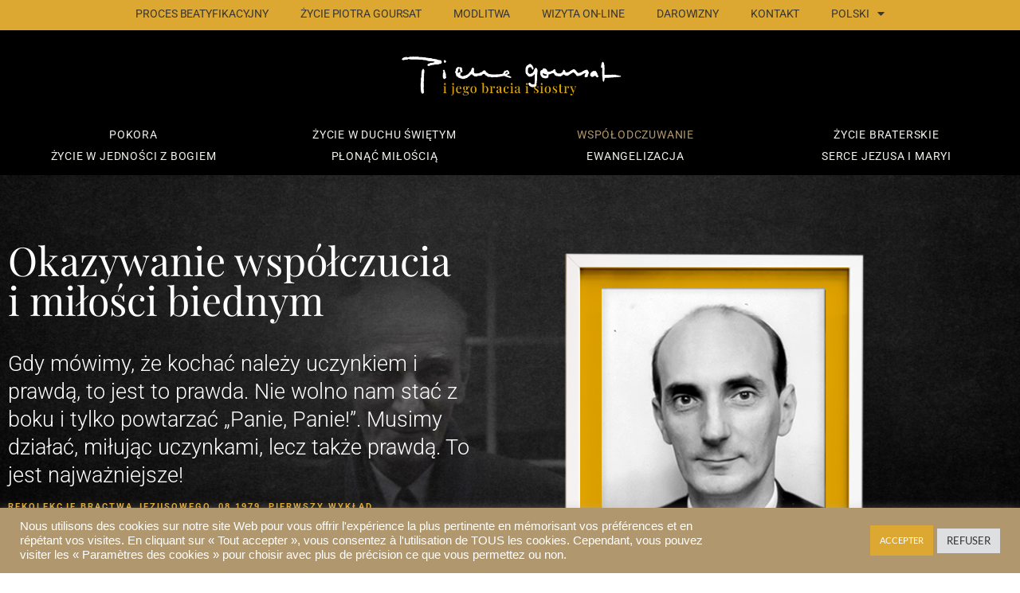

--- FILE ---
content_type: text/html; charset=UTF-8
request_url: https://www.pierregoursat.com/pl/temat/temat-wspolodczuwanie/
body_size: 27244
content:
<!doctype html>
<html lang="pl-PL">
<head>
	<meta charset="UTF-8">
	<meta name="viewport" content="width=device-width, initial-scale=1">
	<link rel="profile" href="https://gmpg.org/xfn/11">
	<meta name='robots' content='index, follow, max-image-preview:large, max-snippet:-1, max-video-preview:-1' />
<link rel="alternate" hreflang="fr" href="https://www.pierregoursat.com/themes/theme-compassion/" />
<link rel="alternate" hreflang="en" href="https://www.pierregoursat.com/en/topics/topic-compassion/" />
<link rel="alternate" hreflang="de" href="https://www.pierregoursat.com/de/thema/thema-mitleiden/" />
<link rel="alternate" hreflang="pl" href="https://www.pierregoursat.com/pl/temat/temat-wspolodczuwanie/" />
<link rel="alternate" hreflang="nl" href="https://www.pierregoursat.com/nl/themas/compassie-oefenen/" />
<link rel="alternate" hreflang="es" href="https://www.pierregoursat.com/es/tema/tema-compasion/" />
<link rel="alternate" hreflang="it" href="https://www.pierregoursat.com/it/tema/tema-compassione/" />
<link rel="alternate" hreflang="x-default" href="https://www.pierregoursat.com/themes/theme-compassion/" />

	<!-- This site is optimized with the Yoast SEO plugin v26.7 - https://yoast.com/wordpress/plugins/seo/ -->
	<title>Współodczuwanie - Pierre Goursat et Ses Frères et Soeurs</title>
	<link rel="canonical" href="https://www.pierregoursat.com/pl/temat/temat-wspolodczuwanie/" />
	<meta property="og:locale" content="pl_PL" />
	<meta property="og:type" content="article" />
	<meta property="og:title" content="Współodczuwanie - Pierre Goursat et Ses Frères et Soeurs" />
	<meta property="og:description" content="Okazywanie współczucia i miłości biednym Gdy mówimy, że kochać należy uczynkiem i prawdą, to jest to prawda. Nie wolno nam stać z boku i tylko powtarzać „Panie, Panie!”. Musimy działać, miłując uczynkami, lecz także prawdą. To jest najważniejsze! Rekolekcje Bractwa Jezusowego, 08.1979, pierwszy wykład Ściągnij 7 minut: Współczucie i miłość do ubogich Współodczuwać to cierpieć [&hellip;]" />
	<meta property="og:url" content="https://www.pierregoursat.com/pl/temat/temat-wspolodczuwanie/" />
	<meta property="og:site_name" content="Pierre Goursat et Ses Frères et Soeurs" />
	<meta property="article:modified_time" content="2023-01-26T17:06:34+00:00" />
	<meta property="og:image" content="https://www.pierregoursat.com/asset/logos/logo-POL-pierre-BLANC.png" />
	<meta name="twitter:card" content="summary_large_image" />
	<meta name="twitter:label1" content="Szacowany czas czytania" />
	<meta name="twitter:data1" content="7 minut" />
	<script type="application/ld+json" class="yoast-schema-graph">{"@context":"https://schema.org","@graph":[{"@type":"WebPage","@id":"https://www.pierregoursat.com/pl/temat/temat-wspolodczuwanie/","url":"https://www.pierregoursat.com/pl/temat/temat-wspolodczuwanie/","name":"Współodczuwanie - Pierre Goursat et Ses Frères et Soeurs","isPartOf":{"@id":"https://www.pierregoursat.com/#website"},"primaryImageOfPage":{"@id":"https://www.pierregoursat.com/pl/temat/temat-wspolodczuwanie/#primaryimage"},"image":{"@id":"https://www.pierregoursat.com/pl/temat/temat-wspolodczuwanie/#primaryimage"},"thumbnailUrl":"https://www.pierregoursat.com/asset/logos/logo-POL-pierre-BLANC.png","datePublished":"2021-07-01T13:59:21+00:00","dateModified":"2023-01-26T17:06:34+00:00","breadcrumb":{"@id":"https://www.pierregoursat.com/pl/temat/temat-wspolodczuwanie/#breadcrumb"},"inLanguage":"pl-PL","potentialAction":[{"@type":"ReadAction","target":["https://www.pierregoursat.com/pl/temat/temat-wspolodczuwanie/"]}]},{"@type":"ImageObject","inLanguage":"pl-PL","@id":"https://www.pierregoursat.com/pl/temat/temat-wspolodczuwanie/#primaryimage","url":"https://www.pierregoursat.com/asset/logos/logo-POL-pierre-BLANC.png","contentUrl":"https://www.pierregoursat.com/asset/logos/logo-POL-pierre-BLANC.png"},{"@type":"BreadcrumbList","@id":"https://www.pierregoursat.com/pl/temat/temat-wspolodczuwanie/#breadcrumb","itemListElement":[{"@type":"ListItem","position":1,"name":"Accueil","item":"https://www.pierregoursat.com/pl/"},{"@type":"ListItem","position":2,"name":"Temat","item":"https://www.pierregoursat.com/pl/temat/"},{"@type":"ListItem","position":3,"name":"Współodczuwanie"}]},{"@type":"WebSite","@id":"https://www.pierregoursat.com/#website","url":"https://www.pierregoursat.com/","name":"Pierre Goursat et Ses Frères et Soeurs","description":"Laissez vous transformer en plongeant au cœur de la grâce fondatrice de la communauté de l’Emmanuel","publisher":{"@id":"https://www.pierregoursat.com/#organization"},"potentialAction":[{"@type":"SearchAction","target":{"@type":"EntryPoint","urlTemplate":"https://www.pierregoursat.com/?s={search_term_string}"},"query-input":{"@type":"PropertyValueSpecification","valueRequired":true,"valueName":"search_term_string"}}],"inLanguage":"pl-PL"},{"@type":"Organization","@id":"https://www.pierregoursat.com/#organization","name":"Pierre Goursat, ses Frères et ses Soeurs","url":"https://www.pierregoursat.com/","logo":{"@type":"ImageObject","inLanguage":"pl-PL","@id":"https://www.pierregoursat.com/#/schema/logo/image/","url":"https://www.pierregoursat.com/images-pierre-goursatmedias/2022/02/1200x800-Compassion.jpg","contentUrl":"https://www.pierregoursat.com/images-pierre-goursatmedias/2022/02/1200x800-Compassion.jpg","width":1200,"height":800,"caption":"Pierre Goursat, ses Frères et ses Soeurs"},"image":{"@id":"https://www.pierregoursat.com/#/schema/logo/image/"}}]}</script>
	<!-- / Yoast SEO plugin. -->


<link rel='dns-prefetch' href='//www.googletagmanager.com' />
<link rel="alternate" type="application/rss+xml" title="Pierre Goursat et Ses Frères et Soeurs &raquo; Kanał z wpisami" href="https://www.pierregoursat.com/pl/feed/" />
<link rel="alternate" type="application/rss+xml" title="Pierre Goursat et Ses Frères et Soeurs &raquo; Kanał z komentarzami" href="https://www.pierregoursat.com/pl/comments/feed/" />
<link rel="alternate" title="oEmbed (JSON)" type="application/json+oembed" href="https://www.pierregoursat.com/pl/wp-json/oembed/1.0/embed?url=https%3A%2F%2Fwww.pierregoursat.com%2Fpl%2Ftemat%2Ftemat-wspolodczuwanie%2F" />
<link rel="alternate" title="oEmbed (XML)" type="text/xml+oembed" href="https://www.pierregoursat.com/pl/wp-json/oembed/1.0/embed?url=https%3A%2F%2Fwww.pierregoursat.com%2Fpl%2Ftemat%2Ftemat-wspolodczuwanie%2F&#038;format=xml" />
<style id='wp-img-auto-sizes-contain-inline-css'>
img:is([sizes=auto i],[sizes^="auto," i]){contain-intrinsic-size:3000px 1500px}
/*# sourceURL=wp-img-auto-sizes-contain-inline-css */
</style>

<style id='wp-emoji-styles-inline-css'>

	img.wp-smiley, img.emoji {
		display: inline !important;
		border: none !important;
		box-shadow: none !important;
		height: 1em !important;
		width: 1em !important;
		margin: 0 0.07em !important;
		vertical-align: -0.1em !important;
		background: none !important;
		padding: 0 !important;
	}
/*# sourceURL=wp-emoji-styles-inline-css */
</style>
<style id='global-styles-inline-css'>
:root{--wp--preset--aspect-ratio--square: 1;--wp--preset--aspect-ratio--4-3: 4/3;--wp--preset--aspect-ratio--3-4: 3/4;--wp--preset--aspect-ratio--3-2: 3/2;--wp--preset--aspect-ratio--2-3: 2/3;--wp--preset--aspect-ratio--16-9: 16/9;--wp--preset--aspect-ratio--9-16: 9/16;--wp--preset--color--black: #000000;--wp--preset--color--cyan-bluish-gray: #abb8c3;--wp--preset--color--white: #ffffff;--wp--preset--color--pale-pink: #f78da7;--wp--preset--color--vivid-red: #cf2e2e;--wp--preset--color--luminous-vivid-orange: #ff6900;--wp--preset--color--luminous-vivid-amber: #fcb900;--wp--preset--color--light-green-cyan: #7bdcb5;--wp--preset--color--vivid-green-cyan: #00d084;--wp--preset--color--pale-cyan-blue: #8ed1fc;--wp--preset--color--vivid-cyan-blue: #0693e3;--wp--preset--color--vivid-purple: #9b51e0;--wp--preset--gradient--vivid-cyan-blue-to-vivid-purple: linear-gradient(135deg,rgb(6,147,227) 0%,rgb(155,81,224) 100%);--wp--preset--gradient--light-green-cyan-to-vivid-green-cyan: linear-gradient(135deg,rgb(122,220,180) 0%,rgb(0,208,130) 100%);--wp--preset--gradient--luminous-vivid-amber-to-luminous-vivid-orange: linear-gradient(135deg,rgb(252,185,0) 0%,rgb(255,105,0) 100%);--wp--preset--gradient--luminous-vivid-orange-to-vivid-red: linear-gradient(135deg,rgb(255,105,0) 0%,rgb(207,46,46) 100%);--wp--preset--gradient--very-light-gray-to-cyan-bluish-gray: linear-gradient(135deg,rgb(238,238,238) 0%,rgb(169,184,195) 100%);--wp--preset--gradient--cool-to-warm-spectrum: linear-gradient(135deg,rgb(74,234,220) 0%,rgb(151,120,209) 20%,rgb(207,42,186) 40%,rgb(238,44,130) 60%,rgb(251,105,98) 80%,rgb(254,248,76) 100%);--wp--preset--gradient--blush-light-purple: linear-gradient(135deg,rgb(255,206,236) 0%,rgb(152,150,240) 100%);--wp--preset--gradient--blush-bordeaux: linear-gradient(135deg,rgb(254,205,165) 0%,rgb(254,45,45) 50%,rgb(107,0,62) 100%);--wp--preset--gradient--luminous-dusk: linear-gradient(135deg,rgb(255,203,112) 0%,rgb(199,81,192) 50%,rgb(65,88,208) 100%);--wp--preset--gradient--pale-ocean: linear-gradient(135deg,rgb(255,245,203) 0%,rgb(182,227,212) 50%,rgb(51,167,181) 100%);--wp--preset--gradient--electric-grass: linear-gradient(135deg,rgb(202,248,128) 0%,rgb(113,206,126) 100%);--wp--preset--gradient--midnight: linear-gradient(135deg,rgb(2,3,129) 0%,rgb(40,116,252) 100%);--wp--preset--font-size--small: 13px;--wp--preset--font-size--medium: 20px;--wp--preset--font-size--large: 36px;--wp--preset--font-size--x-large: 42px;--wp--preset--spacing--20: 0.44rem;--wp--preset--spacing--30: 0.67rem;--wp--preset--spacing--40: 1rem;--wp--preset--spacing--50: 1.5rem;--wp--preset--spacing--60: 2.25rem;--wp--preset--spacing--70: 3.38rem;--wp--preset--spacing--80: 5.06rem;--wp--preset--shadow--natural: 6px 6px 9px rgba(0, 0, 0, 0.2);--wp--preset--shadow--deep: 12px 12px 50px rgba(0, 0, 0, 0.4);--wp--preset--shadow--sharp: 6px 6px 0px rgba(0, 0, 0, 0.2);--wp--preset--shadow--outlined: 6px 6px 0px -3px rgb(255, 255, 255), 6px 6px rgb(0, 0, 0);--wp--preset--shadow--crisp: 6px 6px 0px rgb(0, 0, 0);}:root { --wp--style--global--content-size: 800px;--wp--style--global--wide-size: 1200px; }:where(body) { margin: 0; }.wp-site-blocks > .alignleft { float: left; margin-right: 2em; }.wp-site-blocks > .alignright { float: right; margin-left: 2em; }.wp-site-blocks > .aligncenter { justify-content: center; margin-left: auto; margin-right: auto; }:where(.wp-site-blocks) > * { margin-block-start: 24px; margin-block-end: 0; }:where(.wp-site-blocks) > :first-child { margin-block-start: 0; }:where(.wp-site-blocks) > :last-child { margin-block-end: 0; }:root { --wp--style--block-gap: 24px; }:root :where(.is-layout-flow) > :first-child{margin-block-start: 0;}:root :where(.is-layout-flow) > :last-child{margin-block-end: 0;}:root :where(.is-layout-flow) > *{margin-block-start: 24px;margin-block-end: 0;}:root :where(.is-layout-constrained) > :first-child{margin-block-start: 0;}:root :where(.is-layout-constrained) > :last-child{margin-block-end: 0;}:root :where(.is-layout-constrained) > *{margin-block-start: 24px;margin-block-end: 0;}:root :where(.is-layout-flex){gap: 24px;}:root :where(.is-layout-grid){gap: 24px;}.is-layout-flow > .alignleft{float: left;margin-inline-start: 0;margin-inline-end: 2em;}.is-layout-flow > .alignright{float: right;margin-inline-start: 2em;margin-inline-end: 0;}.is-layout-flow > .aligncenter{margin-left: auto !important;margin-right: auto !important;}.is-layout-constrained > .alignleft{float: left;margin-inline-start: 0;margin-inline-end: 2em;}.is-layout-constrained > .alignright{float: right;margin-inline-start: 2em;margin-inline-end: 0;}.is-layout-constrained > .aligncenter{margin-left: auto !important;margin-right: auto !important;}.is-layout-constrained > :where(:not(.alignleft):not(.alignright):not(.alignfull)){max-width: var(--wp--style--global--content-size);margin-left: auto !important;margin-right: auto !important;}.is-layout-constrained > .alignwide{max-width: var(--wp--style--global--wide-size);}body .is-layout-flex{display: flex;}.is-layout-flex{flex-wrap: wrap;align-items: center;}.is-layout-flex > :is(*, div){margin: 0;}body .is-layout-grid{display: grid;}.is-layout-grid > :is(*, div){margin: 0;}body{padding-top: 0px;padding-right: 0px;padding-bottom: 0px;padding-left: 0px;}a:where(:not(.wp-element-button)){text-decoration: underline;}:root :where(.wp-element-button, .wp-block-button__link){background-color: #32373c;border-width: 0;color: #fff;font-family: inherit;font-size: inherit;font-style: inherit;font-weight: inherit;letter-spacing: inherit;line-height: inherit;padding-top: calc(0.667em + 2px);padding-right: calc(1.333em + 2px);padding-bottom: calc(0.667em + 2px);padding-left: calc(1.333em + 2px);text-decoration: none;text-transform: inherit;}.has-black-color{color: var(--wp--preset--color--black) !important;}.has-cyan-bluish-gray-color{color: var(--wp--preset--color--cyan-bluish-gray) !important;}.has-white-color{color: var(--wp--preset--color--white) !important;}.has-pale-pink-color{color: var(--wp--preset--color--pale-pink) !important;}.has-vivid-red-color{color: var(--wp--preset--color--vivid-red) !important;}.has-luminous-vivid-orange-color{color: var(--wp--preset--color--luminous-vivid-orange) !important;}.has-luminous-vivid-amber-color{color: var(--wp--preset--color--luminous-vivid-amber) !important;}.has-light-green-cyan-color{color: var(--wp--preset--color--light-green-cyan) !important;}.has-vivid-green-cyan-color{color: var(--wp--preset--color--vivid-green-cyan) !important;}.has-pale-cyan-blue-color{color: var(--wp--preset--color--pale-cyan-blue) !important;}.has-vivid-cyan-blue-color{color: var(--wp--preset--color--vivid-cyan-blue) !important;}.has-vivid-purple-color{color: var(--wp--preset--color--vivid-purple) !important;}.has-black-background-color{background-color: var(--wp--preset--color--black) !important;}.has-cyan-bluish-gray-background-color{background-color: var(--wp--preset--color--cyan-bluish-gray) !important;}.has-white-background-color{background-color: var(--wp--preset--color--white) !important;}.has-pale-pink-background-color{background-color: var(--wp--preset--color--pale-pink) !important;}.has-vivid-red-background-color{background-color: var(--wp--preset--color--vivid-red) !important;}.has-luminous-vivid-orange-background-color{background-color: var(--wp--preset--color--luminous-vivid-orange) !important;}.has-luminous-vivid-amber-background-color{background-color: var(--wp--preset--color--luminous-vivid-amber) !important;}.has-light-green-cyan-background-color{background-color: var(--wp--preset--color--light-green-cyan) !important;}.has-vivid-green-cyan-background-color{background-color: var(--wp--preset--color--vivid-green-cyan) !important;}.has-pale-cyan-blue-background-color{background-color: var(--wp--preset--color--pale-cyan-blue) !important;}.has-vivid-cyan-blue-background-color{background-color: var(--wp--preset--color--vivid-cyan-blue) !important;}.has-vivid-purple-background-color{background-color: var(--wp--preset--color--vivid-purple) !important;}.has-black-border-color{border-color: var(--wp--preset--color--black) !important;}.has-cyan-bluish-gray-border-color{border-color: var(--wp--preset--color--cyan-bluish-gray) !important;}.has-white-border-color{border-color: var(--wp--preset--color--white) !important;}.has-pale-pink-border-color{border-color: var(--wp--preset--color--pale-pink) !important;}.has-vivid-red-border-color{border-color: var(--wp--preset--color--vivid-red) !important;}.has-luminous-vivid-orange-border-color{border-color: var(--wp--preset--color--luminous-vivid-orange) !important;}.has-luminous-vivid-amber-border-color{border-color: var(--wp--preset--color--luminous-vivid-amber) !important;}.has-light-green-cyan-border-color{border-color: var(--wp--preset--color--light-green-cyan) !important;}.has-vivid-green-cyan-border-color{border-color: var(--wp--preset--color--vivid-green-cyan) !important;}.has-pale-cyan-blue-border-color{border-color: var(--wp--preset--color--pale-cyan-blue) !important;}.has-vivid-cyan-blue-border-color{border-color: var(--wp--preset--color--vivid-cyan-blue) !important;}.has-vivid-purple-border-color{border-color: var(--wp--preset--color--vivid-purple) !important;}.has-vivid-cyan-blue-to-vivid-purple-gradient-background{background: var(--wp--preset--gradient--vivid-cyan-blue-to-vivid-purple) !important;}.has-light-green-cyan-to-vivid-green-cyan-gradient-background{background: var(--wp--preset--gradient--light-green-cyan-to-vivid-green-cyan) !important;}.has-luminous-vivid-amber-to-luminous-vivid-orange-gradient-background{background: var(--wp--preset--gradient--luminous-vivid-amber-to-luminous-vivid-orange) !important;}.has-luminous-vivid-orange-to-vivid-red-gradient-background{background: var(--wp--preset--gradient--luminous-vivid-orange-to-vivid-red) !important;}.has-very-light-gray-to-cyan-bluish-gray-gradient-background{background: var(--wp--preset--gradient--very-light-gray-to-cyan-bluish-gray) !important;}.has-cool-to-warm-spectrum-gradient-background{background: var(--wp--preset--gradient--cool-to-warm-spectrum) !important;}.has-blush-light-purple-gradient-background{background: var(--wp--preset--gradient--blush-light-purple) !important;}.has-blush-bordeaux-gradient-background{background: var(--wp--preset--gradient--blush-bordeaux) !important;}.has-luminous-dusk-gradient-background{background: var(--wp--preset--gradient--luminous-dusk) !important;}.has-pale-ocean-gradient-background{background: var(--wp--preset--gradient--pale-ocean) !important;}.has-electric-grass-gradient-background{background: var(--wp--preset--gradient--electric-grass) !important;}.has-midnight-gradient-background{background: var(--wp--preset--gradient--midnight) !important;}.has-small-font-size{font-size: var(--wp--preset--font-size--small) !important;}.has-medium-font-size{font-size: var(--wp--preset--font-size--medium) !important;}.has-large-font-size{font-size: var(--wp--preset--font-size--large) !important;}.has-x-large-font-size{font-size: var(--wp--preset--font-size--x-large) !important;}
:root :where(.wp-block-pullquote){font-size: 1.5em;line-height: 1.6;}
/*# sourceURL=global-styles-inline-css */
</style>
<link rel='stylesheet' id='cookie-law-info-css' href='https://www.pierregoursat.com/wp-content/plugins/cookie-law-info/legacy/public/css/cookie-law-info-public.css?ver=3.3.9.1' media='all' />
<link rel='stylesheet' id='cookie-law-info-gdpr-css' href='https://www.pierregoursat.com/wp-content/plugins/cookie-law-info/legacy/public/css/cookie-law-info-gdpr.css?ver=3.3.9.1' media='all' />
<link rel='stylesheet' id='wpml-menu-item-0-css' href='https://www.pierregoursat.com/wp-content/plugins/sitepress-multilingual-cms/templates/language-switchers/menu-item/style.min.css?ver=1' media='all' />
<link rel='stylesheet' id='audioigniter-css' href='https://www.pierregoursat.com/wp-content/plugins/audioigniter/player/build/style.css?ver=2.0.2' media='all' />
<link rel='stylesheet' id='hello-elementor-css' href='https://www.pierregoursat.com/wp-content/themes/hello-elementor/assets/css/reset.css?ver=3.4.5' media='all' />
<link rel='stylesheet' id='hello-elementor-theme-style-css' href='https://www.pierregoursat.com/wp-content/themes/hello-elementor/assets/css/theme.css?ver=3.4.5' media='all' />
<link rel='stylesheet' id='hello-elementor-header-footer-css' href='https://www.pierregoursat.com/wp-content/themes/hello-elementor/assets/css/header-footer.css?ver=3.4.5' media='all' />
<link rel='stylesheet' id='elementor-frontend-css' href='https://www.pierregoursat.com/wp-content/plugins/elementor/assets/css/frontend.min.css?ver=3.34.1' media='all' />
<link rel='stylesheet' id='widget-nav-menu-css' href='https://www.pierregoursat.com/wp-content/plugins/elementor-pro/assets/css/widget-nav-menu.min.css?ver=3.34.0' media='all' />
<link rel='stylesheet' id='widget-heading-css' href='https://www.pierregoursat.com/wp-content/plugins/elementor/assets/css/widget-heading.min.css?ver=3.34.1' media='all' />
<link rel='stylesheet' id='widget-form-css' href='https://www.pierregoursat.com/wp-content/plugins/elementor-pro/assets/css/widget-form.min.css?ver=3.34.0' media='all' />
<link rel='stylesheet' id='widget-image-css' href='https://www.pierregoursat.com/wp-content/plugins/elementor/assets/css/widget-image.min.css?ver=3.34.1' media='all' />
<link rel='stylesheet' id='elementor-icons-css' href='https://www.pierregoursat.com/wp-content/plugins/elementor/assets/lib/eicons/css/elementor-icons.min.css?ver=5.45.0' media='all' />
<link rel='stylesheet' id='elementor-post-233-css' href='https://www.pierregoursat.com/images-pierre-goursatmedias/elementor/css/post-233.css?ver=1768741509' media='all' />
<link rel='stylesheet' id='e-animation-fadeInUp-css' href='https://www.pierregoursat.com/wp-content/plugins/elementor/assets/lib/animations/styles/fadeInUp.min.css?ver=3.34.1' media='all' />
<link rel='stylesheet' id='e-animation-fadeInRight-css' href='https://www.pierregoursat.com/wp-content/plugins/elementor/assets/lib/animations/styles/fadeInRight.min.css?ver=3.34.1' media='all' />
<link rel='stylesheet' id='widget-spacer-css' href='https://www.pierregoursat.com/wp-content/plugins/elementor/assets/css/widget-spacer.min.css?ver=3.34.1' media='all' />
<link rel='stylesheet' id='widget-video-css' href='https://www.pierregoursat.com/wp-content/plugins/elementor/assets/css/widget-video.min.css?ver=3.34.1' media='all' />
<link rel='stylesheet' id='widget-icon-list-css' href='https://www.pierregoursat.com/wp-content/plugins/elementor/assets/css/widget-icon-list.min.css?ver=3.34.1' media='all' />
<link rel='stylesheet' id='e-animation-fadeIn-css' href='https://www.pierregoursat.com/wp-content/plugins/elementor/assets/lib/animations/styles/fadeIn.min.css?ver=3.34.1' media='all' />
<link rel='stylesheet' id='widget-video-playlist-css' href='https://www.pierregoursat.com/wp-content/plugins/elementor-pro/assets/css/widget-video-playlist.min.css?ver=3.34.0' media='all' />
<link rel='stylesheet' id='widget-call-to-action-css' href='https://www.pierregoursat.com/wp-content/plugins/elementor-pro/assets/css/widget-call-to-action.min.css?ver=3.34.0' media='all' />
<link rel='stylesheet' id='e-transitions-css' href='https://www.pierregoursat.com/wp-content/plugins/elementor-pro/assets/css/conditionals/transitions.min.css?ver=3.34.0' media='all' />
<link rel='stylesheet' id='widget-image-box-css' href='https://www.pierregoursat.com/wp-content/plugins/elementor/assets/css/widget-image-box.min.css?ver=3.34.1' media='all' />
<link rel='stylesheet' id='elementor-post-4033-css' href='https://www.pierregoursat.com/images-pierre-goursatmedias/elementor/css/post-4033.css?ver=1768789899' media='all' />
<link rel='stylesheet' id='elementor-post-3917-css' href='https://www.pierregoursat.com/images-pierre-goursatmedias/elementor/css/post-3917.css?ver=1768741509' media='all' />
<link rel='stylesheet' id='elementor-post-272-css' href='https://www.pierregoursat.com/images-pierre-goursatmedias/elementor/css/post-272.css?ver=1768741509' media='all' />
<link rel='stylesheet' id='wp_mailjet_form_builder_widget-widget-front-styles-css' href='https://www.pierregoursat.com/wp-content/plugins/mailjet-for-wordpress/src/widgetformbuilder/css/front-widget.css?ver=6.1.6' media='all' />
<link rel='stylesheet' id='elementor-gf-local-roboto-css' href='https://www.pierregoursat.com/images-pierre-goursatmedias/elementor/google-fonts/css/roboto.css?ver=1742259999' media='all' />
<link rel='stylesheet' id='elementor-gf-local-robotoslab-css' href='https://www.pierregoursat.com/images-pierre-goursatmedias/elementor/google-fonts/css/robotoslab.css?ver=1742260002' media='all' />
<link rel='stylesheet' id='elementor-gf-local-lato-css' href='https://www.pierregoursat.com/images-pierre-goursatmedias/elementor/google-fonts/css/lato.css?ver=1742260003' media='all' />
<link rel='stylesheet' id='elementor-gf-local-playfairdisplay-css' href='https://www.pierregoursat.com/images-pierre-goursatmedias/elementor/google-fonts/css/playfairdisplay.css?ver=1742260005' media='all' />
<link rel='stylesheet' id='elementor-gf-local-playfairdisplaysc-css' href='https://www.pierregoursat.com/images-pierre-goursatmedias/elementor/google-fonts/css/playfairdisplaysc.css?ver=1742260006' media='all' />
<link rel='stylesheet' id='elementor-gf-local-abhayalibre-css' href='https://www.pierregoursat.com/images-pierre-goursatmedias/elementor/google-fonts/css/abhayalibre.css?ver=1742261632' media='all' />
<link rel='stylesheet' id='elementor-icons-shared-0-css' href='https://www.pierregoursat.com/wp-content/plugins/elementor/assets/lib/font-awesome/css/fontawesome.min.css?ver=5.15.3' media='all' />
<link rel='stylesheet' id='elementor-icons-fa-solid-css' href='https://www.pierregoursat.com/wp-content/plugins/elementor/assets/lib/font-awesome/css/solid.min.css?ver=5.15.3' media='all' />
<script id="wpml-cookie-js-extra">
var wpml_cookies = {"wp-wpml_current_language":{"value":"pl","expires":1,"path":"/"}};
var wpml_cookies = {"wp-wpml_current_language":{"value":"pl","expires":1,"path":"/"}};
//# sourceURL=wpml-cookie-js-extra
</script>
<script src="https://www.pierregoursat.com/wp-content/plugins/sitepress-multilingual-cms/res/js/cookies/language-cookie.js?ver=486900" id="wpml-cookie-js" defer data-wp-strategy="defer"></script>
<script async src="https://www.pierregoursat.com/wp-content/plugins/burst-statistics/assets/js/timeme/timeme.min.js?ver=1768291304" id="burst-timeme-js"></script>
<script id="jquery-core-js-extra">
var leanpl_params = {"version":"3.0.7","debugMode":"","ajaxUrl":"https://www.pierregoursat.com/wp-admin/admin-ajax.php"};
//# sourceURL=jquery-core-js-extra
</script>
<script src="https://www.pierregoursat.com/wp-includes/js/jquery/jquery.min.js?ver=3.7.1" id="jquery-core-js"></script>
<script src="https://www.pierregoursat.com/wp-includes/js/jquery/jquery-migrate.min.js?ver=3.4.1" id="jquery-migrate-js"></script>
<script id="cookie-law-info-js-extra">
var Cli_Data = {"nn_cookie_ids":[],"cookielist":[],"non_necessary_cookies":[],"ccpaEnabled":"","ccpaRegionBased":"","ccpaBarEnabled":"","strictlyEnabled":["necessary","obligatoire"],"ccpaType":"gdpr","js_blocking":"1","custom_integration":"","triggerDomRefresh":"","secure_cookies":""};
var cli_cookiebar_settings = {"animate_speed_hide":"500","animate_speed_show":"500","background":"#b0976d","border":"#b1a6a6c2","border_on":"","button_1_button_colour":"#dda831","button_1_button_hover":"#b18627","button_1_link_colour":"#fff","button_1_as_button":"1","button_1_new_win":"","button_2_button_colour":"#333","button_2_button_hover":"#292929","button_2_link_colour":"#444","button_2_as_button":"","button_2_hidebar":"","button_3_button_colour":"#dedfe0","button_3_button_hover":"#b2b2b3","button_3_link_colour":"#333333","button_3_as_button":"1","button_3_new_win":"","button_4_button_colour":"#dedfe0","button_4_button_hover":"#b2b2b3","button_4_link_colour":"#333333","button_4_as_button":"1","button_7_button_colour":"#dda831","button_7_button_hover":"#b18627","button_7_link_colour":"#fff","button_7_as_button":"1","button_7_new_win":"","font_family":"Helvetica, Arial, sans-serif","header_fix":"","notify_animate_hide":"1","notify_animate_show":"","notify_div_id":"#cookie-law-info-bar","notify_position_horizontal":"right","notify_position_vertical":"bottom","scroll_close":"","scroll_close_reload":"","accept_close_reload":"","reject_close_reload":"","showagain_tab":"","showagain_background":"#fff","showagain_border":"#000","showagain_div_id":"#cookie-law-info-again","showagain_x_position":"100px","text":"#ffffff","show_once_yn":"","show_once":"10000","logging_on":"","as_popup":"","popup_overlay":"1","bar_heading_text":"","cookie_bar_as":"banner","popup_showagain_position":"bottom-right","widget_position":"left"};
var log_object = {"ajax_url":"https://www.pierregoursat.com/wp-admin/admin-ajax.php"};
//# sourceURL=cookie-law-info-js-extra
</script>
<script src="https://www.pierregoursat.com/wp-content/plugins/cookie-law-info/legacy/public/js/cookie-law-info-public.js?ver=3.3.9.1" id="cookie-law-info-js"></script>

<!-- Fragment znacznika Google (gtag.js) dodany przez Site Kit -->
<!-- Fragment Google Analytics dodany przez Site Kit -->
<script src="https://www.googletagmanager.com/gtag/js?id=G-YVGXJD7F9W" id="google_gtagjs-js" async></script>
<script id="google_gtagjs-js-after">
window.dataLayer = window.dataLayer || [];function gtag(){dataLayer.push(arguments);}
gtag("set","linker",{"domains":["www.pierregoursat.com"]});
gtag("js", new Date());
gtag("set", "developer_id.dZTNiMT", true);
gtag("config", "G-YVGXJD7F9W");
//# sourceURL=google_gtagjs-js-after
</script>
<link rel="https://api.w.org/" href="https://www.pierregoursat.com/pl/wp-json/" /><link rel="alternate" title="JSON" type="application/json" href="https://www.pierregoursat.com/pl/wp-json/wp/v2/pages/4033" /><link rel="EditURI" type="application/rsd+xml" title="RSD" href="https://www.pierregoursat.com/xmlrpc.php?rsd" />
<meta name="generator" content="WordPress 6.9" />
<link rel='shortlink' href='https://www.pierregoursat.com/pl/?p=4033' />
<meta name="generator" content="WPML ver:4.8.6 stt:37,1,4,3,27,40,2;" />
<meta name="generator" content="Site Kit by Google 1.170.0" /><style type="text/css">.ai-wrap {
				background-color: #2d2d2d;
			}

			.ai-wrap .ai-volume-bar {
				border-right-color: #2d2d2d			}

			.ai-wrap .ai-track-btn,
			.ai-wrap .ai-track-control {
				border-left-color: #2d2d2d			}
						.ai-wrap .ai-audio-control,
			.ai-wrap .ai-audio-control:hover,
			.ai-wrap .ai-audio-control:focus,
			.ai-wrap .ai-track-progress,
			.ai-wrap .ai-volume-bar.ai-volume-bar-active::before,
			.ai-wrap .ai-track:hover,
			.ai-wrap .ai-track.ai-track-active,
			.ai-wrap .ai-btn.ai-btn-active {
				background-color: #dda831;
			}

			.ai-wrap .ai-scroll-wrap > div:last-child div {
				background-color: #dda831 !important;
			}

			.ai-wrap .ai-btn:hover,
			.ai-wrap .ai-btn:focus,
			.ai-wrap .ai-footer a,
			.ai-wrap .ai-footer a:hover {
				color: #dda831;
			}

			.ai-wrap .ai-btn:hover svg,
			.ai-wrap .ai-btn:focus svg  {
				fill: #dda831;
			}
						.ai-wrap .ai-audio-control,
			.ai-wrap .ai-track:hover,
			.ai-wrap .ai-track.ai-track-active,
			.ai-wrap .ai-track.ai-track-active .ai-track-btn,
			.ai-wrap .ai-track:hover .ai-track-btn,
			.ai-wrap .ai-btn.ai-btn-active {
				color: #161616;
			}

			.ai-wrap .ai-audio-control svg,
			.ai-wrap .ai-track.ai-track-active .ai-track-btn svg,
			.ai-wrap .ai-track:hover .ai-track-btn svg,
			.ai-wrap .ai-btn.ai-btn-active svg {
				fill: #161616;
			}
						.ai-wrap .ai-track-progress-bar,
			.ai-wrap .ai-volume-bar,
			.ai-wrap .ai-btn,
			.ai-wrap .ai-btn:hover,
			.ai-wrap .ai-btn:focus,
			.ai-wrap .ai-track,
			.ai-wrap .ai-track-no-thumb {
				background-color: #dda831;
			}

			.ai-wrap .ai-scroll-wrap > div:last-child {
				background-color: #dda831;
			}

			.ai-wrap .ai-footer {
				border-top-color: #dda831;
			}

			.ai-wrap.ai-is-loading .ai-control-wrap-thumb::after,
			.ai-wrap.ai-is-loading .ai-track-title::after,
			.ai-wrap.ai-is-loading .ai-track-subtitle::after {
				background: linear-gradient(to right, #dda831 8%,  #ecb334 18%, #dda831 33%);
			}
						.ai-wrap .ai-track-progress {
			  background-color: #190018;
			}</style><meta name="generator" content="Elementor 3.34.1; features: additional_custom_breakpoints; settings: css_print_method-external, google_font-enabled, font_display-auto">
			<style>
				.e-con.e-parent:nth-of-type(n+4):not(.e-lazyloaded):not(.e-no-lazyload),
				.e-con.e-parent:nth-of-type(n+4):not(.e-lazyloaded):not(.e-no-lazyload) * {
					background-image: none !important;
				}
				@media screen and (max-height: 1024px) {
					.e-con.e-parent:nth-of-type(n+3):not(.e-lazyloaded):not(.e-no-lazyload),
					.e-con.e-parent:nth-of-type(n+3):not(.e-lazyloaded):not(.e-no-lazyload) * {
						background-image: none !important;
					}
				}
				@media screen and (max-height: 640px) {
					.e-con.e-parent:nth-of-type(n+2):not(.e-lazyloaded):not(.e-no-lazyload),
					.e-con.e-parent:nth-of-type(n+2):not(.e-lazyloaded):not(.e-no-lazyload) * {
						background-image: none !important;
					}
				}
			</style>
			<link rel="icon" href="https://www.pierregoursat.com/images-pierre-goursatmedias/2021/07/pierre-goursat-citation-100x100.jpg" sizes="32x32" />
<link rel="icon" href="https://www.pierregoursat.com/images-pierre-goursatmedias/2021/07/pierre-goursat-citation-300x300.jpg" sizes="192x192" />
<link rel="apple-touch-icon" href="https://www.pierregoursat.com/images-pierre-goursatmedias/2021/07/pierre-goursat-citation-300x300.jpg" />
<meta name="msapplication-TileImage" content="https://www.pierregoursat.com/images-pierre-goursatmedias/2021/07/pierre-goursat-citation-300x300.jpg" />
		<style id="wp-custom-css">
			.qtip-content {
    font-size: 16px !important;
    line-height: 21px;
}

.qtip-light {
    background-color: #fff;
    border-color: darkgoldenrod;
    color: #000;
}

.elementor-nav-menu__align-justify .elementor-nav-menu--layout-horizontal .elementor-nav-menu>li {
   
    width: 25%;
}


.ai-wrap .ai-track-name {
    display: inline-block;
    padding: 0 10px;
    font-size: 19px!important;
    overflow: hidden;
    white-space: nowrap;
    text-overflow: ellipsis;
    line-height: normal;
}


.elementor-nav-menu a, .elementor-nav-menu a:focus, .elementor-nav-menu a:hover {

    line-height: 1px!important;
	text-transform:uppercase;
}		</style>
		</head>
<body class="wp-singular page-template-default page page-id-4033 page-parent page-child parent-pageid-3830 wp-embed-responsive wp-theme-hello-elementor hello-elementor-default elementor-default elementor-kit-233 elementor-page elementor-page-4033" data-burst_id="4033" data-burst_type="page">


<a class="skip-link screen-reader-text" href="#content">Przejdź do treści</a>

		<header data-elementor-type="header" data-elementor-id="3917" class="elementor elementor-3917 elementor-location-header" data-elementor-post-type="elementor_library">
					<section class="elementor-section elementor-top-section elementor-element elementor-element-5e923a40 elementor-section-full_width elementor-section-stretched head-fr elementor-section-height-default elementor-section-height-default" data-id="5e923a40" data-element_type="section" id="HEADER" data-settings="{&quot;stretch_section&quot;:&quot;section-stretched&quot;}">
						<div class="elementor-container elementor-column-gap-no">
					<div class="elementor-column elementor-col-100 elementor-top-column elementor-element elementor-element-415e206a" data-id="415e206a" data-element_type="column">
			<div class="elementor-widget-wrap elementor-element-populated">
						<section class="elementor-section elementor-inner-section elementor-element elementor-element-2ecde1f9 elementor-section-full_width elementor-section-height-min-height elementor-hidden-tablet elementor-hidden-mobile elementor-section-height-default" data-id="2ecde1f9" data-element_type="section" data-settings="{&quot;background_background&quot;:&quot;classic&quot;}">
						<div class="elementor-container elementor-column-gap-narrow">
					<div class="elementor-column elementor-col-100 elementor-inner-column elementor-element elementor-element-367c7e0d" data-id="367c7e0d" data-element_type="column">
			<div class="elementor-widget-wrap elementor-element-populated">
						<div class="elementor-element elementor-element-2e261b44 elementor-nav-menu__align-center elementor-nav-menu--dropdown-tablet elementor-nav-menu__text-align-aside elementor-nav-menu--toggle elementor-nav-menu--burger elementor-widget elementor-widget-nav-menu" data-id="2e261b44" data-element_type="widget" data-settings="{&quot;layout&quot;:&quot;horizontal&quot;,&quot;submenu_icon&quot;:{&quot;value&quot;:&quot;&lt;i class=\&quot;fas fa-caret-down\&quot; aria-hidden=\&quot;true\&quot;&gt;&lt;\/i&gt;&quot;,&quot;library&quot;:&quot;fa-solid&quot;},&quot;toggle&quot;:&quot;burger&quot;}" data-widget_type="nav-menu.default">
				<div class="elementor-widget-container">
								<nav aria-label="Menu" class="elementor-nav-menu--main elementor-nav-menu__container elementor-nav-menu--layout-horizontal e--pointer-none">
				<ul id="menu-1-2e261b44" class="elementor-nav-menu"><li class="menu-item menu-item-type-custom menu-item-object-custom menu-item-19722"><a href="https://www.pierregoursat.com/pl/punkty-orientacyjne/chronologia-procesu-kanonizacyjnego/" class="elementor-item">PROCES BEATYFIKACYJNY</a></li>
<li class="menu-item menu-item-type-custom menu-item-object-custom menu-item-19723"><a href="https://www.pierregoursat.com/pl/punkty-orientacyjne/najwazniejsze-momenty-z-zycia-piotra-goursat-i-jego-braci/" class="elementor-item">ŻYCIE Piotra Goursat</a></li>
<li class="menu-item menu-item-type-custom menu-item-object-custom menu-item-19725"><a href="https://www.pierregoursat.com/pl/punkty-orientacyjne/modl-sie/" class="elementor-item">MODLITWA</a></li>
<li class="menu-item menu-item-type-custom menu-item-object-custom menu-item-19724"><a href="https://www.pierregoursat.com/pl/punkty-orientacyjne/wizyta-on-line/" class="elementor-item">WIZYTA ON-LINE</a></li>
<li class="menu-item menu-item-type-custom menu-item-object-custom menu-item-19726"><a target="_blank" href="https://don.emmanuel.info/pierreetsesfreres-eng" class="elementor-item">DAROWIZNY</a></li>
<li class="menu-item menu-item-type-post_type menu-item-object-page menu-item-19721"><a href="https://www.pierregoursat.com/pl/kontakt/" class="elementor-item">kontakt</a></li>
<li class="menu-item wpml-ls-slot-14 wpml-ls-item wpml-ls-item-pl wpml-ls-current-language wpml-ls-menu-item menu-item-type-wpml_ls_menu_item menu-item-object-wpml_ls_menu_item menu-item-has-children menu-item-wpml-ls-14-pl"><a href="https://www.pierregoursat.com/pl/temat/temat-wspolodczuwanie/" role="menuitem" class="elementor-item"><span class="wpml-ls-native" lang="pl">Polski</span></a>
<ul class="sub-menu elementor-nav-menu--dropdown">
	<li class="menu-item wpml-ls-slot-14 wpml-ls-item wpml-ls-item-fr wpml-ls-menu-item wpml-ls-first-item menu-item-type-wpml_ls_menu_item menu-item-object-wpml_ls_menu_item menu-item-wpml-ls-14-fr"><a href="https://www.pierregoursat.com/themes/theme-compassion/" title="Przełącz na Français" aria-label="Przełącz na Français" role="menuitem" class="elementor-sub-item"><span class="wpml-ls-native" lang="fr">Français</span></a></li>
	<li class="menu-item wpml-ls-slot-14 wpml-ls-item wpml-ls-item-en wpml-ls-menu-item menu-item-type-wpml_ls_menu_item menu-item-object-wpml_ls_menu_item menu-item-wpml-ls-14-en"><a href="https://www.pierregoursat.com/en/topics/topic-compassion/" title="Przełącz na English" aria-label="Przełącz na English" role="menuitem" class="elementor-sub-item"><span class="wpml-ls-native" lang="en">English</span></a></li>
	<li class="menu-item wpml-ls-slot-14 wpml-ls-item wpml-ls-item-de wpml-ls-menu-item menu-item-type-wpml_ls_menu_item menu-item-object-wpml_ls_menu_item menu-item-wpml-ls-14-de"><a href="https://www.pierregoursat.com/de/thema/thema-mitleiden/" title="Przełącz na Deutsch" aria-label="Przełącz na Deutsch" role="menuitem" class="elementor-sub-item"><span class="wpml-ls-native" lang="de">Deutsch</span></a></li>
	<li class="menu-item wpml-ls-slot-14 wpml-ls-item wpml-ls-item-nl wpml-ls-menu-item menu-item-type-wpml_ls_menu_item menu-item-object-wpml_ls_menu_item menu-item-wpml-ls-14-nl"><a href="https://www.pierregoursat.com/nl/themas/compassie-oefenen/" title="Przełącz na Nederlands" aria-label="Przełącz na Nederlands" role="menuitem" class="elementor-sub-item"><span class="wpml-ls-native" lang="nl">Nederlands</span></a></li>
	<li class="menu-item wpml-ls-slot-14 wpml-ls-item wpml-ls-item-es wpml-ls-menu-item menu-item-type-wpml_ls_menu_item menu-item-object-wpml_ls_menu_item menu-item-wpml-ls-14-es"><a href="https://www.pierregoursat.com/es/tema/tema-compasion/" title="Przełącz na Español" aria-label="Przełącz na Español" role="menuitem" class="elementor-sub-item"><span class="wpml-ls-native" lang="es">Español</span></a></li>
	<li class="menu-item wpml-ls-slot-14 wpml-ls-item wpml-ls-item-it wpml-ls-menu-item wpml-ls-last-item menu-item-type-wpml_ls_menu_item menu-item-object-wpml_ls_menu_item menu-item-wpml-ls-14-it"><a href="https://www.pierregoursat.com/it/tema/tema-compassione/" title="Przełącz na Italiano" aria-label="Przełącz na Italiano" role="menuitem" class="elementor-sub-item"><span class="wpml-ls-native" lang="it">Italiano</span></a></li>
</ul>
</li>
</ul>			</nav>
					<div class="elementor-menu-toggle" role="button" tabindex="0" aria-label="Menu Toggle" aria-expanded="false">
			<i aria-hidden="true" role="presentation" class="elementor-menu-toggle__icon--open eicon-menu-bar"></i><i aria-hidden="true" role="presentation" class="elementor-menu-toggle__icon--close eicon-close"></i>		</div>
					<nav class="elementor-nav-menu--dropdown elementor-nav-menu__container" aria-hidden="true">
				<ul id="menu-2-2e261b44" class="elementor-nav-menu"><li class="menu-item menu-item-type-custom menu-item-object-custom menu-item-19722"><a href="https://www.pierregoursat.com/pl/punkty-orientacyjne/chronologia-procesu-kanonizacyjnego/" class="elementor-item" tabindex="-1">PROCES BEATYFIKACYJNY</a></li>
<li class="menu-item menu-item-type-custom menu-item-object-custom menu-item-19723"><a href="https://www.pierregoursat.com/pl/punkty-orientacyjne/najwazniejsze-momenty-z-zycia-piotra-goursat-i-jego-braci/" class="elementor-item" tabindex="-1">ŻYCIE Piotra Goursat</a></li>
<li class="menu-item menu-item-type-custom menu-item-object-custom menu-item-19725"><a href="https://www.pierregoursat.com/pl/punkty-orientacyjne/modl-sie/" class="elementor-item" tabindex="-1">MODLITWA</a></li>
<li class="menu-item menu-item-type-custom menu-item-object-custom menu-item-19724"><a href="https://www.pierregoursat.com/pl/punkty-orientacyjne/wizyta-on-line/" class="elementor-item" tabindex="-1">WIZYTA ON-LINE</a></li>
<li class="menu-item menu-item-type-custom menu-item-object-custom menu-item-19726"><a target="_blank" href="https://don.emmanuel.info/pierreetsesfreres-eng" class="elementor-item" tabindex="-1">DAROWIZNY</a></li>
<li class="menu-item menu-item-type-post_type menu-item-object-page menu-item-19721"><a href="https://www.pierregoursat.com/pl/kontakt/" class="elementor-item" tabindex="-1">kontakt</a></li>
<li class="menu-item wpml-ls-slot-14 wpml-ls-item wpml-ls-item-pl wpml-ls-current-language wpml-ls-menu-item menu-item-type-wpml_ls_menu_item menu-item-object-wpml_ls_menu_item menu-item-has-children menu-item-wpml-ls-14-pl"><a href="https://www.pierregoursat.com/pl/temat/temat-wspolodczuwanie/" role="menuitem" class="elementor-item" tabindex="-1"><span class="wpml-ls-native" lang="pl">Polski</span></a>
<ul class="sub-menu elementor-nav-menu--dropdown">
	<li class="menu-item wpml-ls-slot-14 wpml-ls-item wpml-ls-item-fr wpml-ls-menu-item wpml-ls-first-item menu-item-type-wpml_ls_menu_item menu-item-object-wpml_ls_menu_item menu-item-wpml-ls-14-fr"><a href="https://www.pierregoursat.com/themes/theme-compassion/" title="Przełącz na Français" aria-label="Przełącz na Français" role="menuitem" class="elementor-sub-item" tabindex="-1"><span class="wpml-ls-native" lang="fr">Français</span></a></li>
	<li class="menu-item wpml-ls-slot-14 wpml-ls-item wpml-ls-item-en wpml-ls-menu-item menu-item-type-wpml_ls_menu_item menu-item-object-wpml_ls_menu_item menu-item-wpml-ls-14-en"><a href="https://www.pierregoursat.com/en/topics/topic-compassion/" title="Przełącz na English" aria-label="Przełącz na English" role="menuitem" class="elementor-sub-item" tabindex="-1"><span class="wpml-ls-native" lang="en">English</span></a></li>
	<li class="menu-item wpml-ls-slot-14 wpml-ls-item wpml-ls-item-de wpml-ls-menu-item menu-item-type-wpml_ls_menu_item menu-item-object-wpml_ls_menu_item menu-item-wpml-ls-14-de"><a href="https://www.pierregoursat.com/de/thema/thema-mitleiden/" title="Przełącz na Deutsch" aria-label="Przełącz na Deutsch" role="menuitem" class="elementor-sub-item" tabindex="-1"><span class="wpml-ls-native" lang="de">Deutsch</span></a></li>
	<li class="menu-item wpml-ls-slot-14 wpml-ls-item wpml-ls-item-nl wpml-ls-menu-item menu-item-type-wpml_ls_menu_item menu-item-object-wpml_ls_menu_item menu-item-wpml-ls-14-nl"><a href="https://www.pierregoursat.com/nl/themas/compassie-oefenen/" title="Przełącz na Nederlands" aria-label="Przełącz na Nederlands" role="menuitem" class="elementor-sub-item" tabindex="-1"><span class="wpml-ls-native" lang="nl">Nederlands</span></a></li>
	<li class="menu-item wpml-ls-slot-14 wpml-ls-item wpml-ls-item-es wpml-ls-menu-item menu-item-type-wpml_ls_menu_item menu-item-object-wpml_ls_menu_item menu-item-wpml-ls-14-es"><a href="https://www.pierregoursat.com/es/tema/tema-compasion/" title="Przełącz na Español" aria-label="Przełącz na Español" role="menuitem" class="elementor-sub-item" tabindex="-1"><span class="wpml-ls-native" lang="es">Español</span></a></li>
	<li class="menu-item wpml-ls-slot-14 wpml-ls-item wpml-ls-item-it wpml-ls-menu-item wpml-ls-last-item menu-item-type-wpml_ls_menu_item menu-item-object-wpml_ls_menu_item menu-item-wpml-ls-14-it"><a href="https://www.pierregoursat.com/it/tema/tema-compassione/" title="Przełącz na Italiano" aria-label="Przełącz na Italiano" role="menuitem" class="elementor-sub-item" tabindex="-1"><span class="wpml-ls-native" lang="it">Italiano</span></a></li>
</ul>
</li>
</ul>			</nav>
						</div>
				</div>
					</div>
		</div>
					</div>
		</section>
				<section class="elementor-section elementor-inner-section elementor-element elementor-element-1d102322 elementor-section-full_width elementor-section-height-default elementor-section-height-default" data-id="1d102322" data-element_type="section" data-settings="{&quot;background_background&quot;:&quot;classic&quot;}">
						<div class="elementor-container elementor-column-gap-default">
					<div class="elementor-column elementor-col-100 elementor-inner-column elementor-element elementor-element-2c72b15a" data-id="2c72b15a" data-element_type="column">
			<div class="elementor-widget-wrap elementor-element-populated">
						<div class="elementor-element elementor-element-349bb694 elementor-widget elementor-widget-html" data-id="349bb694" data-element_type="widget" data-widget_type="html.default">
				<div class="elementor-widget-container">
					<center><a href="https://www.pierregoursat.com/"><img src="https://www.pierregoursat.com/asset/logos/logo-FR-pierre-BLANC.png" width="500px" height="124px"  alt="Site dédiée à Pierre Goursat I Plongez dans la grâce fondatrice
de la communauté de l’Emmanuel." ></a></center> 				</div>
				</div>
					</div>
		</div>
					</div>
		</section>
				<section class="elementor-section elementor-inner-section elementor-element elementor-element-74c900a3 elementor-section-full_width elementor-hidden-desktop elementor-section-height-default elementor-section-height-default" data-id="74c900a3" data-element_type="section" data-settings="{&quot;background_background&quot;:&quot;classic&quot;}">
						<div class="elementor-container elementor-column-gap-default">
					<div class="elementor-column elementor-col-100 elementor-inner-column elementor-element elementor-element-78bc4ffc" data-id="78bc4ffc" data-element_type="column">
			<div class="elementor-widget-wrap elementor-element-populated">
						<div class="elementor-element elementor-element-246515d3 elementor-nav-menu__align-justify nav-header-principale elementor-nav-menu--dropdown-tablet elementor-nav-menu__text-align-aside elementor-nav-menu--toggle elementor-nav-menu--burger elementor-widget elementor-widget-nav-menu" data-id="246515d3" data-element_type="widget" id="navheader" data-settings="{&quot;layout&quot;:&quot;horizontal&quot;,&quot;submenu_icon&quot;:{&quot;value&quot;:&quot;&lt;i class=\&quot;fas fa-caret-down\&quot; aria-hidden=\&quot;true\&quot;&gt;&lt;\/i&gt;&quot;,&quot;library&quot;:&quot;fa-solid&quot;},&quot;toggle&quot;:&quot;burger&quot;}" menu-principal="" data-widget_type="nav-menu.default">
				<div class="elementor-widget-container">
								<nav aria-label="Menu" class="elementor-nav-menu--main elementor-nav-menu__container elementor-nav-menu--layout-horizontal e--pointer-none">
				<ul id="menu-1-246515d3" class="elementor-nav-menu"><li class="menu-item menu-item-type-post_type menu-item-object-page menu-item-2865"><a href="https://www.pierregoursat.com/pl/temat/temat-pokora/" class="elementor-item">Pokora</a></li>
<li class="menu-item menu-item-type-post_type menu-item-object-page menu-item-2860"><a href="https://www.pierregoursat.com/pl/temat/temat-adoracja/" class="elementor-item">Życie w jedności z Bogiem</a></li>
<li class="menu-item menu-item-type-post_type menu-item-object-page menu-item-2861"><a href="https://www.pierregoursat.com/pl/temat/temat-modlitwa/" class="elementor-item">Płonąć miłością</a></li>
<li class="menu-item menu-item-type-post_type menu-item-object-page current-menu-item page_item page-item-4033 current_page_item menu-item-2863"><a href="https://www.pierregoursat.com/pl/temat/temat-wspolodczuwanie/" aria-current="page" class="elementor-item elementor-item-active">Współodczuwanie</a></li>
<li class="menu-item menu-item-type-post_type menu-item-object-page menu-item-2867"><a href="https://www.pierregoursat.com/pl/temat/temat-duch-swiety/" class="elementor-item">ŻYCIE W DUCHU ŚWIĘTYM</a></li>
<li class="menu-item menu-item-type-post_type menu-item-object-page menu-item-2864"><a href="https://www.pierregoursat.com/pl/temat/temat-ewangelizacja/" class="elementor-item">Ewangelizacja</a></li>
<li class="menu-item menu-item-type-post_type menu-item-object-page menu-item-2866"><a href="https://www.pierregoursat.com/pl/temat/temat-zycie-braterskie/" class="elementor-item">Życie braterskie</a></li>
<li class="menu-item menu-item-type-post_type menu-item-object-page menu-item-2862"><a href="https://www.pierregoursat.com/pl/temat/temat-serce-jezusa-i-maryi/" title="Thème Cœur de Jésus et de Marie" class="elementor-item">Serce Jezusa i Maryi</a></li>
<li class="menu-item menu-item-type-post_type menu-item-object-page menu-item-2857"><a href="https://www.pierregoursat.com/pl/punkty-orientacyjne/chronologia-procesu-kanonizacyjnego/" title="Cause de Canonisation de Pierre Goursat" class="elementor-item">PROCES BEATYFIKACYJNY</a></li>
<li class="menu-item menu-item-type-post_type menu-item-object-page menu-item-14071"><a href="https://www.pierregoursat.com/pl/punkty-orientacyjne/najwazniejsze-momenty-z-zycia-piotra-goursat-i-jego-braci/" title="Chronologie de la Vie de Pierre Goursat et de la Communauté de l’Emmanuel" class="elementor-item">ŻYCIE PIOTRA GOURSAT</a></li>
<li class="menu-item menu-item-type-post_type menu-item-object-page menu-item-14072"><a href="https://www.pierregoursat.com/pl/punkty-orientacyjne/wizyta-on-line/" class="elementor-item">WIZYTA ON-LINE</a></li>
<li class="menu-item menu-item-type-post_type menu-item-object-page menu-item-2858"><a href="https://www.pierregoursat.com/pl/punkty-orientacyjne/modl-sie/" title="Prière pour la Béatification du Serviteur de Dieu Pierre Goursat" class="elementor-item">MODLITWA</a></li>
<li class="menu-item menu-item-type-custom menu-item-object-custom menu-item-14073"><a target="_blank" href="https://don.emmanuel.info/pierreetsesfreres" class="elementor-item">Faire un don</a></li>
<li class="menu-item menu-item-type-post_type menu-item-object-page menu-item-2856"><a href="https://www.pierregoursat.com/pl/kontakt/" class="elementor-item">kontakt</a></li>
<li class="menu-item menu-item-type-custom menu-item-object-custom menu-item-17544"><a href="https://www.pierregoursat.com/" class="elementor-item">Français</a></li>
<li class="menu-item menu-item-type-custom menu-item-object-custom menu-item-17541"><a href="https://www.pierregoursat.com/en/" class="elementor-item">English</a></li>
<li class="menu-item menu-item-type-custom menu-item-object-custom menu-item-17542"><a href="https://www.pierregoursat.com/de/" class="elementor-item">DEUTSCH</a></li>
<li class="menu-item menu-item-type-custom menu-item-object-custom menu-item-17543"><a href="https://www.pierregoursat.com/nl/" class="elementor-item">NEDERLANDS</a></li>
<li class="menu-item menu-item-type-custom menu-item-object-custom menu-item-17621"><a href="https://www.pierregoursat.com/es/" class="elementor-item">ESPAÑOL</a></li>
<li class="menu-item menu-item-type-custom menu-item-object-custom menu-item-21421"><a href="https://www.pierregoursat.com/it/" class="elementor-item">ITALIANO</a></li>
</ul>			</nav>
					<div class="elementor-menu-toggle" role="button" tabindex="0" aria-label="Menu Toggle" aria-expanded="false">
			<i aria-hidden="true" role="presentation" class="elementor-menu-toggle__icon--open eicon-menu-bar"></i><i aria-hidden="true" role="presentation" class="elementor-menu-toggle__icon--close eicon-close"></i>		</div>
					<nav class="elementor-nav-menu--dropdown elementor-nav-menu__container" aria-hidden="true">
				<ul id="menu-2-246515d3" class="elementor-nav-menu"><li class="menu-item menu-item-type-post_type menu-item-object-page menu-item-2865"><a href="https://www.pierregoursat.com/pl/temat/temat-pokora/" class="elementor-item" tabindex="-1">Pokora</a></li>
<li class="menu-item menu-item-type-post_type menu-item-object-page menu-item-2860"><a href="https://www.pierregoursat.com/pl/temat/temat-adoracja/" class="elementor-item" tabindex="-1">Życie w jedności z Bogiem</a></li>
<li class="menu-item menu-item-type-post_type menu-item-object-page menu-item-2861"><a href="https://www.pierregoursat.com/pl/temat/temat-modlitwa/" class="elementor-item" tabindex="-1">Płonąć miłością</a></li>
<li class="menu-item menu-item-type-post_type menu-item-object-page current-menu-item page_item page-item-4033 current_page_item menu-item-2863"><a href="https://www.pierregoursat.com/pl/temat/temat-wspolodczuwanie/" aria-current="page" class="elementor-item elementor-item-active" tabindex="-1">Współodczuwanie</a></li>
<li class="menu-item menu-item-type-post_type menu-item-object-page menu-item-2867"><a href="https://www.pierregoursat.com/pl/temat/temat-duch-swiety/" class="elementor-item" tabindex="-1">ŻYCIE W DUCHU ŚWIĘTYM</a></li>
<li class="menu-item menu-item-type-post_type menu-item-object-page menu-item-2864"><a href="https://www.pierregoursat.com/pl/temat/temat-ewangelizacja/" class="elementor-item" tabindex="-1">Ewangelizacja</a></li>
<li class="menu-item menu-item-type-post_type menu-item-object-page menu-item-2866"><a href="https://www.pierregoursat.com/pl/temat/temat-zycie-braterskie/" class="elementor-item" tabindex="-1">Życie braterskie</a></li>
<li class="menu-item menu-item-type-post_type menu-item-object-page menu-item-2862"><a href="https://www.pierregoursat.com/pl/temat/temat-serce-jezusa-i-maryi/" title="Thème Cœur de Jésus et de Marie" class="elementor-item" tabindex="-1">Serce Jezusa i Maryi</a></li>
<li class="menu-item menu-item-type-post_type menu-item-object-page menu-item-2857"><a href="https://www.pierregoursat.com/pl/punkty-orientacyjne/chronologia-procesu-kanonizacyjnego/" title="Cause de Canonisation de Pierre Goursat" class="elementor-item" tabindex="-1">PROCES BEATYFIKACYJNY</a></li>
<li class="menu-item menu-item-type-post_type menu-item-object-page menu-item-14071"><a href="https://www.pierregoursat.com/pl/punkty-orientacyjne/najwazniejsze-momenty-z-zycia-piotra-goursat-i-jego-braci/" title="Chronologie de la Vie de Pierre Goursat et de la Communauté de l’Emmanuel" class="elementor-item" tabindex="-1">ŻYCIE PIOTRA GOURSAT</a></li>
<li class="menu-item menu-item-type-post_type menu-item-object-page menu-item-14072"><a href="https://www.pierregoursat.com/pl/punkty-orientacyjne/wizyta-on-line/" class="elementor-item" tabindex="-1">WIZYTA ON-LINE</a></li>
<li class="menu-item menu-item-type-post_type menu-item-object-page menu-item-2858"><a href="https://www.pierregoursat.com/pl/punkty-orientacyjne/modl-sie/" title="Prière pour la Béatification du Serviteur de Dieu Pierre Goursat" class="elementor-item" tabindex="-1">MODLITWA</a></li>
<li class="menu-item menu-item-type-custom menu-item-object-custom menu-item-14073"><a target="_blank" href="https://don.emmanuel.info/pierreetsesfreres" class="elementor-item" tabindex="-1">Faire un don</a></li>
<li class="menu-item menu-item-type-post_type menu-item-object-page menu-item-2856"><a href="https://www.pierregoursat.com/pl/kontakt/" class="elementor-item" tabindex="-1">kontakt</a></li>
<li class="menu-item menu-item-type-custom menu-item-object-custom menu-item-17544"><a href="https://www.pierregoursat.com/" class="elementor-item" tabindex="-1">Français</a></li>
<li class="menu-item menu-item-type-custom menu-item-object-custom menu-item-17541"><a href="https://www.pierregoursat.com/en/" class="elementor-item" tabindex="-1">English</a></li>
<li class="menu-item menu-item-type-custom menu-item-object-custom menu-item-17542"><a href="https://www.pierregoursat.com/de/" class="elementor-item" tabindex="-1">DEUTSCH</a></li>
<li class="menu-item menu-item-type-custom menu-item-object-custom menu-item-17543"><a href="https://www.pierregoursat.com/nl/" class="elementor-item" tabindex="-1">NEDERLANDS</a></li>
<li class="menu-item menu-item-type-custom menu-item-object-custom menu-item-17621"><a href="https://www.pierregoursat.com/es/" class="elementor-item" tabindex="-1">ESPAÑOL</a></li>
<li class="menu-item menu-item-type-custom menu-item-object-custom menu-item-21421"><a href="https://www.pierregoursat.com/it/" class="elementor-item" tabindex="-1">ITALIANO</a></li>
</ul>			</nav>
						</div>
				</div>
					</div>
		</div>
					</div>
		</section>
				<section class="elementor-section elementor-inner-section elementor-element elementor-element-1f5de96e elementor-section-full_width elementor-hidden-tablet elementor-hidden-mobile elementor-section-height-default elementor-section-height-default" data-id="1f5de96e" data-element_type="section" data-settings="{&quot;background_background&quot;:&quot;classic&quot;}">
						<div class="elementor-container elementor-column-gap-default">
					<div class="elementor-column elementor-col-100 elementor-inner-column elementor-element elementor-element-67878b94" data-id="67878b94" data-element_type="column">
			<div class="elementor-widget-wrap elementor-element-populated">
						<div class="elementor-element elementor-element-2036af27 elementor-nav-menu__align-justify nav-header-principale elementor-nav-menu--dropdown-tablet elementor-nav-menu__text-align-aside elementor-nav-menu--toggle elementor-nav-menu--burger elementor-widget elementor-widget-nav-menu" data-id="2036af27" data-element_type="widget" data-settings="{&quot;layout&quot;:&quot;horizontal&quot;,&quot;submenu_icon&quot;:{&quot;value&quot;:&quot;&lt;i class=\&quot;fas fa-caret-down\&quot; aria-hidden=\&quot;true\&quot;&gt;&lt;\/i&gt;&quot;,&quot;library&quot;:&quot;fa-solid&quot;},&quot;toggle&quot;:&quot;burger&quot;}" menu-principal="" data-widget_type="nav-menu.default">
				<div class="elementor-widget-container">
								<nav aria-label="Menu" class="elementor-nav-menu--main elementor-nav-menu__container elementor-nav-menu--layout-horizontal e--pointer-none">
				<ul id="menu-1-2036af27" class="elementor-nav-menu"><li class="menu-item menu-item-type-post_type menu-item-object-page menu-item-207"><a href="https://www.pierregoursat.com/pl/temat/temat-pokora/" title="Rechercher l’Humilité et accepter notre pauvreté" class="elementor-item">Pokora</a></li>
<li class="menu-item menu-item-type-post_type menu-item-object-page menu-item-205"><a href="https://www.pierregoursat.com/pl/temat/temat-duch-swiety/" title="S’ouvrir à l’Esprit Saint" class="elementor-item">ŻYCIE W DUCHU ŚWIĘTYM</a></li>
<li class="menu-item menu-item-type-post_type menu-item-object-page current-menu-item page_item page-item-4033 current_page_item menu-item-4027"><a href="https://www.pierregoursat.com/pl/temat/temat-wspolodczuwanie/" aria-current="page" title="Exercer la compassion et l’amour des pauvres" class="elementor-item elementor-item-active">Współodczuwanie</a></li>
<li class="menu-item menu-item-type-post_type menu-item-object-page menu-item-4028"><a href="https://www.pierregoursat.com/pl/temat/temat-zycie-braterskie/" title="Vie fraternelle et communion" class="elementor-item">Życie braterskie</a></li>
<li class="menu-item menu-item-type-post_type menu-item-object-page menu-item-202"><a href="https://www.pierregoursat.com/pl/temat/temat-adoracja/" title="Prier pour vivre l’union à Dieu" class="elementor-item">Życie w jedności z Bogiem</a></li>
<li class="menu-item menu-item-type-post_type menu-item-object-page menu-item-208"><a href="https://www.pierregoursat.com/pl/temat/temat-modlitwa/" title="Adorer pour brûler d’amour et désirer le salut des âmes" class="elementor-item">Płonąć miłością</a></li>
<li class="menu-item menu-item-type-post_type menu-item-object-page menu-item-206"><a href="https://www.pierregoursat.com/pl/temat/temat-ewangelizacja/" title="Évangéliser et servir l’Eglise" class="elementor-item">Ewangelizacja</a></li>
<li class="menu-item menu-item-type-post_type menu-item-object-page menu-item-4077"><a href="https://www.pierregoursat.com/pl/temat/temat-serce-jezusa-i-maryi/" title="Se mettre à l’Ecole du cœur de Jésus et de Marie notre mère" class="elementor-item">Serce Jezusa i Maryi</a></li>
</ul>			</nav>
					<div class="elementor-menu-toggle" role="button" tabindex="0" aria-label="Menu Toggle" aria-expanded="false">
			<i aria-hidden="true" role="presentation" class="elementor-menu-toggle__icon--open eicon-menu-bar"></i><i aria-hidden="true" role="presentation" class="elementor-menu-toggle__icon--close eicon-close"></i>		</div>
					<nav class="elementor-nav-menu--dropdown elementor-nav-menu__container" aria-hidden="true">
				<ul id="menu-2-2036af27" class="elementor-nav-menu"><li class="menu-item menu-item-type-post_type menu-item-object-page menu-item-207"><a href="https://www.pierregoursat.com/pl/temat/temat-pokora/" title="Rechercher l’Humilité et accepter notre pauvreté" class="elementor-item" tabindex="-1">Pokora</a></li>
<li class="menu-item menu-item-type-post_type menu-item-object-page menu-item-205"><a href="https://www.pierregoursat.com/pl/temat/temat-duch-swiety/" title="S’ouvrir à l’Esprit Saint" class="elementor-item" tabindex="-1">ŻYCIE W DUCHU ŚWIĘTYM</a></li>
<li class="menu-item menu-item-type-post_type menu-item-object-page current-menu-item page_item page-item-4033 current_page_item menu-item-4027"><a href="https://www.pierregoursat.com/pl/temat/temat-wspolodczuwanie/" aria-current="page" title="Exercer la compassion et l’amour des pauvres" class="elementor-item elementor-item-active" tabindex="-1">Współodczuwanie</a></li>
<li class="menu-item menu-item-type-post_type menu-item-object-page menu-item-4028"><a href="https://www.pierregoursat.com/pl/temat/temat-zycie-braterskie/" title="Vie fraternelle et communion" class="elementor-item" tabindex="-1">Życie braterskie</a></li>
<li class="menu-item menu-item-type-post_type menu-item-object-page menu-item-202"><a href="https://www.pierregoursat.com/pl/temat/temat-adoracja/" title="Prier pour vivre l’union à Dieu" class="elementor-item" tabindex="-1">Życie w jedności z Bogiem</a></li>
<li class="menu-item menu-item-type-post_type menu-item-object-page menu-item-208"><a href="https://www.pierregoursat.com/pl/temat/temat-modlitwa/" title="Adorer pour brûler d’amour et désirer le salut des âmes" class="elementor-item" tabindex="-1">Płonąć miłością</a></li>
<li class="menu-item menu-item-type-post_type menu-item-object-page menu-item-206"><a href="https://www.pierregoursat.com/pl/temat/temat-ewangelizacja/" title="Évangéliser et servir l’Eglise" class="elementor-item" tabindex="-1">Ewangelizacja</a></li>
<li class="menu-item menu-item-type-post_type menu-item-object-page menu-item-4077"><a href="https://www.pierregoursat.com/pl/temat/temat-serce-jezusa-i-maryi/" title="Se mettre à l’Ecole du cœur de Jésus et de Marie notre mère" class="elementor-item" tabindex="-1">Serce Jezusa i Maryi</a></li>
</ul>			</nav>
						</div>
				</div>
					</div>
		</div>
					</div>
		</section>
					</div>
		</div>
					</div>
		</section>
				</header>
		
<main id="content" class="site-main post-4033 page type-page status-publish hentry">

	
	<div class="page-content">
				<div data-elementor-type="wp-page" data-elementor-id="4033" class="elementor elementor-4033" data-elementor-post-type="page">
						<section class="elementor-section elementor-top-section elementor-element elementor-element-1162448b elementor-section-full_width elementor-section-stretched head-int elementor-section-height-default elementor-section-height-default" data-id="1162448b" data-element_type="section" id="HEADER" data-settings="{&quot;stretch_section&quot;:&quot;section-stretched&quot;}">
						<div class="elementor-container elementor-column-gap-no">
					<div class="elementor-column elementor-col-100 elementor-top-column elementor-element elementor-element-7a725763" data-id="7a725763" data-element_type="column">
			<div class="elementor-widget-wrap elementor-element-populated">
						<section class="elementor-section elementor-inner-section elementor-element elementor-element-3fa97d1c elementor-section-full_width elementor-section-height-min-height elementor-hidden-tablet elementor-hidden-mobile elementor-section-height-default" data-id="3fa97d1c" data-element_type="section" data-settings="{&quot;background_background&quot;:&quot;classic&quot;}">
						<div class="elementor-container elementor-column-gap-narrow">
					<div class="elementor-column elementor-col-100 elementor-inner-column elementor-element elementor-element-6b246a1a" data-id="6b246a1a" data-element_type="column">
			<div class="elementor-widget-wrap elementor-element-populated">
						<div class="elementor-element elementor-element-419063db elementor-nav-menu__align-center elementor-nav-menu--dropdown-tablet elementor-nav-menu__text-align-aside elementor-nav-menu--toggle elementor-nav-menu--burger elementor-widget elementor-widget-nav-menu" data-id="419063db" data-element_type="widget" data-settings="{&quot;layout&quot;:&quot;horizontal&quot;,&quot;submenu_icon&quot;:{&quot;value&quot;:&quot;&lt;i class=\&quot;fas fa-caret-down\&quot; aria-hidden=\&quot;true\&quot;&gt;&lt;\/i&gt;&quot;,&quot;library&quot;:&quot;fa-solid&quot;},&quot;toggle&quot;:&quot;burger&quot;}" data-widget_type="nav-menu.default">
				<div class="elementor-widget-container">
								<nav aria-label="Menu" class="elementor-nav-menu--main elementor-nav-menu__container elementor-nav-menu--layout-horizontal e--pointer-none">
				<ul id="menu-1-419063db" class="elementor-nav-menu"><li class="menu-item menu-item-type-custom menu-item-object-custom menu-item-19722"><a href="https://www.pierregoursat.com/pl/punkty-orientacyjne/chronologia-procesu-kanonizacyjnego/" class="elementor-item">PROCES BEATYFIKACYJNY</a></li>
<li class="menu-item menu-item-type-custom menu-item-object-custom menu-item-19723"><a href="https://www.pierregoursat.com/pl/punkty-orientacyjne/najwazniejsze-momenty-z-zycia-piotra-goursat-i-jego-braci/" class="elementor-item">ŻYCIE Piotra Goursat</a></li>
<li class="menu-item menu-item-type-custom menu-item-object-custom menu-item-19725"><a href="https://www.pierregoursat.com/pl/punkty-orientacyjne/modl-sie/" class="elementor-item">MODLITWA</a></li>
<li class="menu-item menu-item-type-custom menu-item-object-custom menu-item-19724"><a href="https://www.pierregoursat.com/pl/punkty-orientacyjne/wizyta-on-line/" class="elementor-item">WIZYTA ON-LINE</a></li>
<li class="menu-item menu-item-type-custom menu-item-object-custom menu-item-19726"><a target="_blank" href="https://don.emmanuel.info/pierreetsesfreres-eng" class="elementor-item">DAROWIZNY</a></li>
<li class="menu-item menu-item-type-post_type menu-item-object-page menu-item-19721"><a href="https://www.pierregoursat.com/pl/kontakt/" class="elementor-item">kontakt</a></li>
<li class="menu-item wpml-ls-slot-14 wpml-ls-item wpml-ls-item-pl wpml-ls-current-language wpml-ls-menu-item menu-item-type-wpml_ls_menu_item menu-item-object-wpml_ls_menu_item menu-item-has-children menu-item-wpml-ls-14-pl"><a href="https://www.pierregoursat.com/pl/temat/temat-wspolodczuwanie/" role="menuitem" class="elementor-item"><span class="wpml-ls-native" lang="pl">Polski</span></a>
<ul class="sub-menu elementor-nav-menu--dropdown">
	<li class="menu-item wpml-ls-slot-14 wpml-ls-item wpml-ls-item-fr wpml-ls-menu-item wpml-ls-first-item menu-item-type-wpml_ls_menu_item menu-item-object-wpml_ls_menu_item menu-item-wpml-ls-14-fr"><a href="https://www.pierregoursat.com/themes/theme-compassion/" title="Przełącz na Français" aria-label="Przełącz na Français" role="menuitem" class="elementor-sub-item"><span class="wpml-ls-native" lang="fr">Français</span></a></li>
	<li class="menu-item wpml-ls-slot-14 wpml-ls-item wpml-ls-item-en wpml-ls-menu-item menu-item-type-wpml_ls_menu_item menu-item-object-wpml_ls_menu_item menu-item-wpml-ls-14-en"><a href="https://www.pierregoursat.com/en/topics/topic-compassion/" title="Przełącz na English" aria-label="Przełącz na English" role="menuitem" class="elementor-sub-item"><span class="wpml-ls-native" lang="en">English</span></a></li>
	<li class="menu-item wpml-ls-slot-14 wpml-ls-item wpml-ls-item-de wpml-ls-menu-item menu-item-type-wpml_ls_menu_item menu-item-object-wpml_ls_menu_item menu-item-wpml-ls-14-de"><a href="https://www.pierregoursat.com/de/thema/thema-mitleiden/" title="Przełącz na Deutsch" aria-label="Przełącz na Deutsch" role="menuitem" class="elementor-sub-item"><span class="wpml-ls-native" lang="de">Deutsch</span></a></li>
	<li class="menu-item wpml-ls-slot-14 wpml-ls-item wpml-ls-item-nl wpml-ls-menu-item menu-item-type-wpml_ls_menu_item menu-item-object-wpml_ls_menu_item menu-item-wpml-ls-14-nl"><a href="https://www.pierregoursat.com/nl/themas/compassie-oefenen/" title="Przełącz na Nederlands" aria-label="Przełącz na Nederlands" role="menuitem" class="elementor-sub-item"><span class="wpml-ls-native" lang="nl">Nederlands</span></a></li>
	<li class="menu-item wpml-ls-slot-14 wpml-ls-item wpml-ls-item-es wpml-ls-menu-item menu-item-type-wpml_ls_menu_item menu-item-object-wpml_ls_menu_item menu-item-wpml-ls-14-es"><a href="https://www.pierregoursat.com/es/tema/tema-compasion/" title="Przełącz na Español" aria-label="Przełącz na Español" role="menuitem" class="elementor-sub-item"><span class="wpml-ls-native" lang="es">Español</span></a></li>
	<li class="menu-item wpml-ls-slot-14 wpml-ls-item wpml-ls-item-it wpml-ls-menu-item wpml-ls-last-item menu-item-type-wpml_ls_menu_item menu-item-object-wpml_ls_menu_item menu-item-wpml-ls-14-it"><a href="https://www.pierregoursat.com/it/tema/tema-compassione/" title="Przełącz na Italiano" aria-label="Przełącz na Italiano" role="menuitem" class="elementor-sub-item"><span class="wpml-ls-native" lang="it">Italiano</span></a></li>
</ul>
</li>
</ul>			</nav>
					<div class="elementor-menu-toggle" role="button" tabindex="0" aria-label="Menu Toggle" aria-expanded="false">
			<i aria-hidden="true" role="presentation" class="elementor-menu-toggle__icon--open eicon-menu-bar"></i><i aria-hidden="true" role="presentation" class="elementor-menu-toggle__icon--close eicon-close"></i>		</div>
					<nav class="elementor-nav-menu--dropdown elementor-nav-menu__container" aria-hidden="true">
				<ul id="menu-2-419063db" class="elementor-nav-menu"><li class="menu-item menu-item-type-custom menu-item-object-custom menu-item-19722"><a href="https://www.pierregoursat.com/pl/punkty-orientacyjne/chronologia-procesu-kanonizacyjnego/" class="elementor-item" tabindex="-1">PROCES BEATYFIKACYJNY</a></li>
<li class="menu-item menu-item-type-custom menu-item-object-custom menu-item-19723"><a href="https://www.pierregoursat.com/pl/punkty-orientacyjne/najwazniejsze-momenty-z-zycia-piotra-goursat-i-jego-braci/" class="elementor-item" tabindex="-1">ŻYCIE Piotra Goursat</a></li>
<li class="menu-item menu-item-type-custom menu-item-object-custom menu-item-19725"><a href="https://www.pierregoursat.com/pl/punkty-orientacyjne/modl-sie/" class="elementor-item" tabindex="-1">MODLITWA</a></li>
<li class="menu-item menu-item-type-custom menu-item-object-custom menu-item-19724"><a href="https://www.pierregoursat.com/pl/punkty-orientacyjne/wizyta-on-line/" class="elementor-item" tabindex="-1">WIZYTA ON-LINE</a></li>
<li class="menu-item menu-item-type-custom menu-item-object-custom menu-item-19726"><a target="_blank" href="https://don.emmanuel.info/pierreetsesfreres-eng" class="elementor-item" tabindex="-1">DAROWIZNY</a></li>
<li class="menu-item menu-item-type-post_type menu-item-object-page menu-item-19721"><a href="https://www.pierregoursat.com/pl/kontakt/" class="elementor-item" tabindex="-1">kontakt</a></li>
<li class="menu-item wpml-ls-slot-14 wpml-ls-item wpml-ls-item-pl wpml-ls-current-language wpml-ls-menu-item menu-item-type-wpml_ls_menu_item menu-item-object-wpml_ls_menu_item menu-item-has-children menu-item-wpml-ls-14-pl"><a href="https://www.pierregoursat.com/pl/temat/temat-wspolodczuwanie/" role="menuitem" class="elementor-item" tabindex="-1"><span class="wpml-ls-native" lang="pl">Polski</span></a>
<ul class="sub-menu elementor-nav-menu--dropdown">
	<li class="menu-item wpml-ls-slot-14 wpml-ls-item wpml-ls-item-fr wpml-ls-menu-item wpml-ls-first-item menu-item-type-wpml_ls_menu_item menu-item-object-wpml_ls_menu_item menu-item-wpml-ls-14-fr"><a href="https://www.pierregoursat.com/themes/theme-compassion/" title="Przełącz na Français" aria-label="Przełącz na Français" role="menuitem" class="elementor-sub-item" tabindex="-1"><span class="wpml-ls-native" lang="fr">Français</span></a></li>
	<li class="menu-item wpml-ls-slot-14 wpml-ls-item wpml-ls-item-en wpml-ls-menu-item menu-item-type-wpml_ls_menu_item menu-item-object-wpml_ls_menu_item menu-item-wpml-ls-14-en"><a href="https://www.pierregoursat.com/en/topics/topic-compassion/" title="Przełącz na English" aria-label="Przełącz na English" role="menuitem" class="elementor-sub-item" tabindex="-1"><span class="wpml-ls-native" lang="en">English</span></a></li>
	<li class="menu-item wpml-ls-slot-14 wpml-ls-item wpml-ls-item-de wpml-ls-menu-item menu-item-type-wpml_ls_menu_item menu-item-object-wpml_ls_menu_item menu-item-wpml-ls-14-de"><a href="https://www.pierregoursat.com/de/thema/thema-mitleiden/" title="Przełącz na Deutsch" aria-label="Przełącz na Deutsch" role="menuitem" class="elementor-sub-item" tabindex="-1"><span class="wpml-ls-native" lang="de">Deutsch</span></a></li>
	<li class="menu-item wpml-ls-slot-14 wpml-ls-item wpml-ls-item-nl wpml-ls-menu-item menu-item-type-wpml_ls_menu_item menu-item-object-wpml_ls_menu_item menu-item-wpml-ls-14-nl"><a href="https://www.pierregoursat.com/nl/themas/compassie-oefenen/" title="Przełącz na Nederlands" aria-label="Przełącz na Nederlands" role="menuitem" class="elementor-sub-item" tabindex="-1"><span class="wpml-ls-native" lang="nl">Nederlands</span></a></li>
	<li class="menu-item wpml-ls-slot-14 wpml-ls-item wpml-ls-item-es wpml-ls-menu-item menu-item-type-wpml_ls_menu_item menu-item-object-wpml_ls_menu_item menu-item-wpml-ls-14-es"><a href="https://www.pierregoursat.com/es/tema/tema-compasion/" title="Przełącz na Español" aria-label="Przełącz na Español" role="menuitem" class="elementor-sub-item" tabindex="-1"><span class="wpml-ls-native" lang="es">Español</span></a></li>
	<li class="menu-item wpml-ls-slot-14 wpml-ls-item wpml-ls-item-it wpml-ls-menu-item wpml-ls-last-item menu-item-type-wpml_ls_menu_item menu-item-object-wpml_ls_menu_item menu-item-wpml-ls-14-it"><a href="https://www.pierregoursat.com/it/tema/tema-compassione/" title="Przełącz na Italiano" aria-label="Przełącz na Italiano" role="menuitem" class="elementor-sub-item" tabindex="-1"><span class="wpml-ls-native" lang="it">Italiano</span></a></li>
</ul>
</li>
</ul>			</nav>
						</div>
				</div>
					</div>
		</div>
					</div>
		</section>
				<section class="elementor-section elementor-inner-section elementor-element elementor-element-7d0b2236 elementor-section-full_width elementor-section-height-default elementor-section-height-default" data-id="7d0b2236" data-element_type="section" data-settings="{&quot;background_background&quot;:&quot;classic&quot;}">
						<div class="elementor-container elementor-column-gap-default">
					<div class="elementor-column elementor-col-100 elementor-inner-column elementor-element elementor-element-349a538d" data-id="349a538d" data-element_type="column">
			<div class="elementor-widget-wrap elementor-element-populated">
						<div class="elementor-element elementor-element-1372958a elementor-widget elementor-widget-html" data-id="1372958a" data-element_type="widget" data-widget_type="html.default">
				<div class="elementor-widget-container">
					<center><a href="https://www.pierregoursat.com/pl/"><img decoding="async" src="https://www.pierregoursat.com/asset/logos/logo-POL-pierre-BLANC.png" width="100%" alt="Pierre Goursat i jego bracia i siostry
" ></a></center>				</div>
				</div>
					</div>
		</div>
					</div>
		</section>
				<section class="elementor-section elementor-inner-section elementor-element elementor-element-625118d2 elementor-section-full_width elementor-hidden-desktop elementor-section-height-default elementor-section-height-default" data-id="625118d2" data-element_type="section" data-settings="{&quot;background_background&quot;:&quot;classic&quot;}">
						<div class="elementor-container elementor-column-gap-default">
					<div class="elementor-column elementor-col-100 elementor-inner-column elementor-element elementor-element-1d20b3de" data-id="1d20b3de" data-element_type="column">
			<div class="elementor-widget-wrap elementor-element-populated">
						<div class="elementor-element elementor-element-7d7e2dc3 elementor-nav-menu__align-justify nav-header-principale elementor-nav-menu--dropdown-tablet elementor-nav-menu__text-align-aside elementor-nav-menu--toggle elementor-nav-menu--burger elementor-widget elementor-widget-nav-menu" data-id="7d7e2dc3" data-element_type="widget" id="navheader" data-settings="{&quot;layout&quot;:&quot;horizontal&quot;,&quot;submenu_icon&quot;:{&quot;value&quot;:&quot;&lt;i class=\&quot;fas fa-caret-down\&quot; aria-hidden=\&quot;true\&quot;&gt;&lt;\/i&gt;&quot;,&quot;library&quot;:&quot;fa-solid&quot;},&quot;toggle&quot;:&quot;burger&quot;}" menu-principal="" data-widget_type="nav-menu.default">
				<div class="elementor-widget-container">
								<nav aria-label="Menu" class="elementor-nav-menu--main elementor-nav-menu__container elementor-nav-menu--layout-horizontal e--pointer-none">
				<ul id="menu-1-7d7e2dc3" class="elementor-nav-menu"><li class="menu-item menu-item-type-post_type menu-item-object-page menu-item-2865"><a href="https://www.pierregoursat.com/pl/temat/temat-pokora/" class="elementor-item">Pokora</a></li>
<li class="menu-item menu-item-type-post_type menu-item-object-page menu-item-2860"><a href="https://www.pierregoursat.com/pl/temat/temat-adoracja/" class="elementor-item">Życie w jedności z Bogiem</a></li>
<li class="menu-item menu-item-type-post_type menu-item-object-page menu-item-2861"><a href="https://www.pierregoursat.com/pl/temat/temat-modlitwa/" class="elementor-item">Płonąć miłością</a></li>
<li class="menu-item menu-item-type-post_type menu-item-object-page current-menu-item page_item page-item-4033 current_page_item menu-item-2863"><a href="https://www.pierregoursat.com/pl/temat/temat-wspolodczuwanie/" aria-current="page" class="elementor-item elementor-item-active">Współodczuwanie</a></li>
<li class="menu-item menu-item-type-post_type menu-item-object-page menu-item-2867"><a href="https://www.pierregoursat.com/pl/temat/temat-duch-swiety/" class="elementor-item">ŻYCIE W DUCHU ŚWIĘTYM</a></li>
<li class="menu-item menu-item-type-post_type menu-item-object-page menu-item-2864"><a href="https://www.pierregoursat.com/pl/temat/temat-ewangelizacja/" class="elementor-item">Ewangelizacja</a></li>
<li class="menu-item menu-item-type-post_type menu-item-object-page menu-item-2866"><a href="https://www.pierregoursat.com/pl/temat/temat-zycie-braterskie/" class="elementor-item">Życie braterskie</a></li>
<li class="menu-item menu-item-type-post_type menu-item-object-page menu-item-2862"><a href="https://www.pierregoursat.com/pl/temat/temat-serce-jezusa-i-maryi/" title="Thème Cœur de Jésus et de Marie" class="elementor-item">Serce Jezusa i Maryi</a></li>
<li class="menu-item menu-item-type-post_type menu-item-object-page menu-item-2857"><a href="https://www.pierregoursat.com/pl/punkty-orientacyjne/chronologia-procesu-kanonizacyjnego/" title="Cause de Canonisation de Pierre Goursat" class="elementor-item">PROCES BEATYFIKACYJNY</a></li>
<li class="menu-item menu-item-type-post_type menu-item-object-page menu-item-14071"><a href="https://www.pierregoursat.com/pl/punkty-orientacyjne/najwazniejsze-momenty-z-zycia-piotra-goursat-i-jego-braci/" title="Chronologie de la Vie de Pierre Goursat et de la Communauté de l’Emmanuel" class="elementor-item">ŻYCIE PIOTRA GOURSAT</a></li>
<li class="menu-item menu-item-type-post_type menu-item-object-page menu-item-14072"><a href="https://www.pierregoursat.com/pl/punkty-orientacyjne/wizyta-on-line/" class="elementor-item">WIZYTA ON-LINE</a></li>
<li class="menu-item menu-item-type-post_type menu-item-object-page menu-item-2858"><a href="https://www.pierregoursat.com/pl/punkty-orientacyjne/modl-sie/" title="Prière pour la Béatification du Serviteur de Dieu Pierre Goursat" class="elementor-item">MODLITWA</a></li>
<li class="menu-item menu-item-type-custom menu-item-object-custom menu-item-14073"><a target="_blank" href="https://don.emmanuel.info/pierreetsesfreres" class="elementor-item">Faire un don</a></li>
<li class="menu-item menu-item-type-post_type menu-item-object-page menu-item-2856"><a href="https://www.pierregoursat.com/pl/kontakt/" class="elementor-item">kontakt</a></li>
<li class="menu-item menu-item-type-custom menu-item-object-custom menu-item-17544"><a href="https://www.pierregoursat.com/" class="elementor-item">Français</a></li>
<li class="menu-item menu-item-type-custom menu-item-object-custom menu-item-17541"><a href="https://www.pierregoursat.com/en/" class="elementor-item">English</a></li>
<li class="menu-item menu-item-type-custom menu-item-object-custom menu-item-17542"><a href="https://www.pierregoursat.com/de/" class="elementor-item">DEUTSCH</a></li>
<li class="menu-item menu-item-type-custom menu-item-object-custom menu-item-17543"><a href="https://www.pierregoursat.com/nl/" class="elementor-item">NEDERLANDS</a></li>
<li class="menu-item menu-item-type-custom menu-item-object-custom menu-item-17621"><a href="https://www.pierregoursat.com/es/" class="elementor-item">ESPAÑOL</a></li>
<li class="menu-item menu-item-type-custom menu-item-object-custom menu-item-21421"><a href="https://www.pierregoursat.com/it/" class="elementor-item">ITALIANO</a></li>
</ul>			</nav>
					<div class="elementor-menu-toggle" role="button" tabindex="0" aria-label="Menu Toggle" aria-expanded="false">
			<i aria-hidden="true" role="presentation" class="elementor-menu-toggle__icon--open eicon-menu-bar"></i><i aria-hidden="true" role="presentation" class="elementor-menu-toggle__icon--close eicon-close"></i>		</div>
					<nav class="elementor-nav-menu--dropdown elementor-nav-menu__container" aria-hidden="true">
				<ul id="menu-2-7d7e2dc3" class="elementor-nav-menu"><li class="menu-item menu-item-type-post_type menu-item-object-page menu-item-2865"><a href="https://www.pierregoursat.com/pl/temat/temat-pokora/" class="elementor-item" tabindex="-1">Pokora</a></li>
<li class="menu-item menu-item-type-post_type menu-item-object-page menu-item-2860"><a href="https://www.pierregoursat.com/pl/temat/temat-adoracja/" class="elementor-item" tabindex="-1">Życie w jedności z Bogiem</a></li>
<li class="menu-item menu-item-type-post_type menu-item-object-page menu-item-2861"><a href="https://www.pierregoursat.com/pl/temat/temat-modlitwa/" class="elementor-item" tabindex="-1">Płonąć miłością</a></li>
<li class="menu-item menu-item-type-post_type menu-item-object-page current-menu-item page_item page-item-4033 current_page_item menu-item-2863"><a href="https://www.pierregoursat.com/pl/temat/temat-wspolodczuwanie/" aria-current="page" class="elementor-item elementor-item-active" tabindex="-1">Współodczuwanie</a></li>
<li class="menu-item menu-item-type-post_type menu-item-object-page menu-item-2867"><a href="https://www.pierregoursat.com/pl/temat/temat-duch-swiety/" class="elementor-item" tabindex="-1">ŻYCIE W DUCHU ŚWIĘTYM</a></li>
<li class="menu-item menu-item-type-post_type menu-item-object-page menu-item-2864"><a href="https://www.pierregoursat.com/pl/temat/temat-ewangelizacja/" class="elementor-item" tabindex="-1">Ewangelizacja</a></li>
<li class="menu-item menu-item-type-post_type menu-item-object-page menu-item-2866"><a href="https://www.pierregoursat.com/pl/temat/temat-zycie-braterskie/" class="elementor-item" tabindex="-1">Życie braterskie</a></li>
<li class="menu-item menu-item-type-post_type menu-item-object-page menu-item-2862"><a href="https://www.pierregoursat.com/pl/temat/temat-serce-jezusa-i-maryi/" title="Thème Cœur de Jésus et de Marie" class="elementor-item" tabindex="-1">Serce Jezusa i Maryi</a></li>
<li class="menu-item menu-item-type-post_type menu-item-object-page menu-item-2857"><a href="https://www.pierregoursat.com/pl/punkty-orientacyjne/chronologia-procesu-kanonizacyjnego/" title="Cause de Canonisation de Pierre Goursat" class="elementor-item" tabindex="-1">PROCES BEATYFIKACYJNY</a></li>
<li class="menu-item menu-item-type-post_type menu-item-object-page menu-item-14071"><a href="https://www.pierregoursat.com/pl/punkty-orientacyjne/najwazniejsze-momenty-z-zycia-piotra-goursat-i-jego-braci/" title="Chronologie de la Vie de Pierre Goursat et de la Communauté de l’Emmanuel" class="elementor-item" tabindex="-1">ŻYCIE PIOTRA GOURSAT</a></li>
<li class="menu-item menu-item-type-post_type menu-item-object-page menu-item-14072"><a href="https://www.pierregoursat.com/pl/punkty-orientacyjne/wizyta-on-line/" class="elementor-item" tabindex="-1">WIZYTA ON-LINE</a></li>
<li class="menu-item menu-item-type-post_type menu-item-object-page menu-item-2858"><a href="https://www.pierregoursat.com/pl/punkty-orientacyjne/modl-sie/" title="Prière pour la Béatification du Serviteur de Dieu Pierre Goursat" class="elementor-item" tabindex="-1">MODLITWA</a></li>
<li class="menu-item menu-item-type-custom menu-item-object-custom menu-item-14073"><a target="_blank" href="https://don.emmanuel.info/pierreetsesfreres" class="elementor-item" tabindex="-1">Faire un don</a></li>
<li class="menu-item menu-item-type-post_type menu-item-object-page menu-item-2856"><a href="https://www.pierregoursat.com/pl/kontakt/" class="elementor-item" tabindex="-1">kontakt</a></li>
<li class="menu-item menu-item-type-custom menu-item-object-custom menu-item-17544"><a href="https://www.pierregoursat.com/" class="elementor-item" tabindex="-1">Français</a></li>
<li class="menu-item menu-item-type-custom menu-item-object-custom menu-item-17541"><a href="https://www.pierregoursat.com/en/" class="elementor-item" tabindex="-1">English</a></li>
<li class="menu-item menu-item-type-custom menu-item-object-custom menu-item-17542"><a href="https://www.pierregoursat.com/de/" class="elementor-item" tabindex="-1">DEUTSCH</a></li>
<li class="menu-item menu-item-type-custom menu-item-object-custom menu-item-17543"><a href="https://www.pierregoursat.com/nl/" class="elementor-item" tabindex="-1">NEDERLANDS</a></li>
<li class="menu-item menu-item-type-custom menu-item-object-custom menu-item-17621"><a href="https://www.pierregoursat.com/es/" class="elementor-item" tabindex="-1">ESPAÑOL</a></li>
<li class="menu-item menu-item-type-custom menu-item-object-custom menu-item-21421"><a href="https://www.pierregoursat.com/it/" class="elementor-item" tabindex="-1">ITALIANO</a></li>
</ul>			</nav>
						</div>
				</div>
					</div>
		</div>
					</div>
		</section>
				<section class="elementor-section elementor-inner-section elementor-element elementor-element-10b23ff7 elementor-section-full_width elementor-hidden-tablet elementor-hidden-mobile elementor-section-height-default elementor-section-height-default" data-id="10b23ff7" data-element_type="section" data-settings="{&quot;background_background&quot;:&quot;classic&quot;}">
						<div class="elementor-container elementor-column-gap-default">
					<div class="elementor-column elementor-col-100 elementor-inner-column elementor-element elementor-element-7061af44" data-id="7061af44" data-element_type="column">
			<div class="elementor-widget-wrap elementor-element-populated">
						<div class="elementor-element elementor-element-71ed2224 elementor-nav-menu__align-justify nav-header-principale elementor-nav-menu--dropdown-tablet elementor-nav-menu__text-align-aside elementor-nav-menu--toggle elementor-nav-menu--burger elementor-widget elementor-widget-nav-menu" data-id="71ed2224" data-element_type="widget" data-settings="{&quot;layout&quot;:&quot;horizontal&quot;,&quot;submenu_icon&quot;:{&quot;value&quot;:&quot;&lt;i class=\&quot;fas fa-caret-down\&quot; aria-hidden=\&quot;true\&quot;&gt;&lt;\/i&gt;&quot;,&quot;library&quot;:&quot;fa-solid&quot;},&quot;toggle&quot;:&quot;burger&quot;}" menu-principal="" data-widget_type="nav-menu.default">
				<div class="elementor-widget-container">
								<nav aria-label="Menu" class="elementor-nav-menu--main elementor-nav-menu__container elementor-nav-menu--layout-horizontal e--pointer-none">
				<ul id="menu-1-71ed2224" class="elementor-nav-menu"><li class="menu-item menu-item-type-post_type menu-item-object-page menu-item-207"><a href="https://www.pierregoursat.com/pl/temat/temat-pokora/" title="Rechercher l’Humilité et accepter notre pauvreté" class="elementor-item">Pokora</a></li>
<li class="menu-item menu-item-type-post_type menu-item-object-page menu-item-205"><a href="https://www.pierregoursat.com/pl/temat/temat-duch-swiety/" title="S’ouvrir à l’Esprit Saint" class="elementor-item">ŻYCIE W DUCHU ŚWIĘTYM</a></li>
<li class="menu-item menu-item-type-post_type menu-item-object-page current-menu-item page_item page-item-4033 current_page_item menu-item-4027"><a href="https://www.pierregoursat.com/pl/temat/temat-wspolodczuwanie/" aria-current="page" title="Exercer la compassion et l’amour des pauvres" class="elementor-item elementor-item-active">Współodczuwanie</a></li>
<li class="menu-item menu-item-type-post_type menu-item-object-page menu-item-4028"><a href="https://www.pierregoursat.com/pl/temat/temat-zycie-braterskie/" title="Vie fraternelle et communion" class="elementor-item">Życie braterskie</a></li>
<li class="menu-item menu-item-type-post_type menu-item-object-page menu-item-202"><a href="https://www.pierregoursat.com/pl/temat/temat-adoracja/" title="Prier pour vivre l’union à Dieu" class="elementor-item">Życie w jedności z Bogiem</a></li>
<li class="menu-item menu-item-type-post_type menu-item-object-page menu-item-208"><a href="https://www.pierregoursat.com/pl/temat/temat-modlitwa/" title="Adorer pour brûler d’amour et désirer le salut des âmes" class="elementor-item">Płonąć miłością</a></li>
<li class="menu-item menu-item-type-post_type menu-item-object-page menu-item-206"><a href="https://www.pierregoursat.com/pl/temat/temat-ewangelizacja/" title="Évangéliser et servir l’Eglise" class="elementor-item">Ewangelizacja</a></li>
<li class="menu-item menu-item-type-post_type menu-item-object-page menu-item-4077"><a href="https://www.pierregoursat.com/pl/temat/temat-serce-jezusa-i-maryi/" title="Se mettre à l’Ecole du cœur de Jésus et de Marie notre mère" class="elementor-item">Serce Jezusa i Maryi</a></li>
</ul>			</nav>
					<div class="elementor-menu-toggle" role="button" tabindex="0" aria-label="Menu Toggle" aria-expanded="false">
			<i aria-hidden="true" role="presentation" class="elementor-menu-toggle__icon--open eicon-menu-bar"></i><i aria-hidden="true" role="presentation" class="elementor-menu-toggle__icon--close eicon-close"></i>		</div>
					<nav class="elementor-nav-menu--dropdown elementor-nav-menu__container" aria-hidden="true">
				<ul id="menu-2-71ed2224" class="elementor-nav-menu"><li class="menu-item menu-item-type-post_type menu-item-object-page menu-item-207"><a href="https://www.pierregoursat.com/pl/temat/temat-pokora/" title="Rechercher l’Humilité et accepter notre pauvreté" class="elementor-item" tabindex="-1">Pokora</a></li>
<li class="menu-item menu-item-type-post_type menu-item-object-page menu-item-205"><a href="https://www.pierregoursat.com/pl/temat/temat-duch-swiety/" title="S’ouvrir à l’Esprit Saint" class="elementor-item" tabindex="-1">ŻYCIE W DUCHU ŚWIĘTYM</a></li>
<li class="menu-item menu-item-type-post_type menu-item-object-page current-menu-item page_item page-item-4033 current_page_item menu-item-4027"><a href="https://www.pierregoursat.com/pl/temat/temat-wspolodczuwanie/" aria-current="page" title="Exercer la compassion et l’amour des pauvres" class="elementor-item elementor-item-active" tabindex="-1">Współodczuwanie</a></li>
<li class="menu-item menu-item-type-post_type menu-item-object-page menu-item-4028"><a href="https://www.pierregoursat.com/pl/temat/temat-zycie-braterskie/" title="Vie fraternelle et communion" class="elementor-item" tabindex="-1">Życie braterskie</a></li>
<li class="menu-item menu-item-type-post_type menu-item-object-page menu-item-202"><a href="https://www.pierregoursat.com/pl/temat/temat-adoracja/" title="Prier pour vivre l’union à Dieu" class="elementor-item" tabindex="-1">Życie w jedności z Bogiem</a></li>
<li class="menu-item menu-item-type-post_type menu-item-object-page menu-item-208"><a href="https://www.pierregoursat.com/pl/temat/temat-modlitwa/" title="Adorer pour brûler d’amour et désirer le salut des âmes" class="elementor-item" tabindex="-1">Płonąć miłością</a></li>
<li class="menu-item menu-item-type-post_type menu-item-object-page menu-item-206"><a href="https://www.pierregoursat.com/pl/temat/temat-ewangelizacja/" title="Évangéliser et servir l’Eglise" class="elementor-item" tabindex="-1">Ewangelizacja</a></li>
<li class="menu-item menu-item-type-post_type menu-item-object-page menu-item-4077"><a href="https://www.pierregoursat.com/pl/temat/temat-serce-jezusa-i-maryi/" title="Se mettre à l’Ecole du cœur de Jésus et de Marie notre mère" class="elementor-item" tabindex="-1">Serce Jezusa i Maryi</a></li>
</ul>			</nav>
						</div>
				</div>
					</div>
		</div>
					</div>
		</section>
					</div>
		</div>
					</div>
		</section>
				<section class="elementor-section elementor-top-section elementor-element elementor-element-320c8a4d elementor-section-height-min-height elementor-section-content-middle elementor-reverse-mobile elementor-section-boxed elementor-section-height-default elementor-section-items-middle" data-id="320c8a4d" data-element_type="section" data-settings="{&quot;background_background&quot;:&quot;classic&quot;}">
						<div class="elementor-container elementor-column-gap-default">
					<div class="elementor-column elementor-col-50 elementor-top-column elementor-element elementor-element-4fe2a03e" data-id="4fe2a03e" data-element_type="column">
			<div class="elementor-widget-wrap elementor-element-populated">
						<div class="elementor-element elementor-element-5dd35ab2 TitreTheme elementor-invisible elementor-widget elementor-widget-heading" data-id="5dd35ab2" data-element_type="widget" data-settings="{&quot;_animation&quot;:&quot;fadeInUp&quot;,&quot;_animation_delay&quot;:100}" data-widget_type="heading.default">
				<div class="elementor-widget-container">
					<h1 class="elementor-heading-title elementor-size-default">Okazywanie współczucia <br />i miłości biednym</h1>				</div>
				</div>
				<div class="elementor-element elementor-element-7edf6be4 ChapoTheme elementor-widget elementor-widget-heading" data-id="7edf6be4" data-element_type="widget" data-widget_type="heading.default">
				<div class="elementor-widget-container">
					<h2 class="elementor-heading-title elementor-size-default">Gdy mówimy, że kochać należy uczynkiem i prawdą, to jest to prawda. Nie wolno nam stać z boku i tylko powtarzać „Panie, Panie!”.  Musimy działać, miłując uczynkami, lecz także prawdą. To jest najważniejsze!</h2>				</div>
				</div>
				<div class="elementor-element elementor-element-13b8d9a5 elementor-invisible elementor-widget elementor-widget-heading" data-id="13b8d9a5" data-element_type="widget" data-settings="{&quot;_animation&quot;:&quot;fadeInUp&quot;}" data-widget_type="heading.default">
				<div class="elementor-widget-container">
					<p class="elementor-heading-title elementor-size-default">Rekolekcje Bractwa Jezusowego, 08.1979, pierwszy wykład</p>				</div>
				</div>
					</div>
		</div>
				<div class="elementor-column elementor-col-50 elementor-top-column elementor-element elementor-element-1fb8ba12 elementor-hidden-tablet elementor-hidden-mobile" data-id="1fb8ba12" data-element_type="column">
			<div class="elementor-widget-wrap elementor-element-populated">
						<div class="elementor-element elementor-element-3cd8c220 animated-fast elementor-invisible elementor-widget elementor-widget-image" data-id="3cd8c220" data-element_type="widget" data-settings="{&quot;_animation&quot;:&quot;fadeInRight&quot;,&quot;_animation_delay&quot;:300}" data-widget_type="image.default">
				<div class="elementor-widget-container">
															<img fetchpriority="high" decoding="async" width="400" height="479" src="https://www.pierregoursat.com/images-pierre-goursatmedias/2021/12/compassion-4.png" class="attachment-full size-full wp-image-5941" alt="" srcset="https://www.pierregoursat.com/images-pierre-goursatmedias/2021/12/compassion-4.png 400w, https://www.pierregoursat.com/images-pierre-goursatmedias/2021/12/compassion-4-251x300.png 251w" sizes="(max-width: 400px) 100vw, 400px" />															</div>
				</div>
					</div>
		</div>
					</div>
		</section>
				<section class="elementor-section elementor-top-section elementor-element elementor-element-1e5bdc5b elementor-section-boxed elementor-section-height-default elementor-section-height-default" data-id="1e5bdc5b" data-element_type="section" data-settings="{&quot;background_background&quot;:&quot;classic&quot;}">
						<div class="elementor-container elementor-column-gap-default">
					<div class="elementor-column elementor-col-100 elementor-top-column elementor-element elementor-element-45a32e24" data-id="45a32e24" data-element_type="column">
			<div class="elementor-widget-wrap elementor-element-populated">
						<div class="elementor-element elementor-element-193244d2 elementor-widget elementor-widget-spacer" data-id="193244d2" data-element_type="widget" data-widget_type="spacer.default">
				<div class="elementor-widget-container">
							<div class="elementor-spacer">
			<div class="elementor-spacer-inner"></div>
		</div>
						</div>
				</div>
					</div>
		</div>
					</div>
		</section>
				<section class="elementor-section elementor-inner-section elementor-element elementor-element-475b8442 elementor-section-boxed elementor-section-height-default elementor-section-height-default" data-id="475b8442" data-element_type="section">
						<div class="elementor-container elementor-column-gap-default">
					<div class="elementor-column elementor-col-50 elementor-inner-column elementor-element elementor-element-17cdf0bd" data-id="17cdf0bd" data-element_type="column">
			<div class="elementor-widget-wrap elementor-element-populated">
						<div class="elementor-element elementor-element-c412e7b elementor-widget elementor-widget-video" data-id="c412e7b" data-element_type="widget" data-settings="{&quot;video_type&quot;:&quot;vimeo&quot;}" data-widget_type="video.default">
				<div class="elementor-widget-container">
							<div class="elementor-wrapper elementor-open-inline">
			<iframe class="elementor-video-iframe" allowfullscreen allow="clipboard-write" title="vimeo Odtwarzacz filmu" src="https://player.vimeo.com/video/686384541?color&amp;autopause=0&amp;loop=0&amp;muted=0&amp;title=0&amp;portrait=0&amp;byline=0&amp;h=b447d670d0#t="></iframe>		</div>
						</div>
				</div>
				<div class="elementor-element elementor-element-4b0ac85d elementor-icon-list--layout-traditional elementor-list-item-link-full_width elementor-widget elementor-widget-icon-list" data-id="4b0ac85d" data-element_type="widget" data-widget_type="icon-list.default">
				<div class="elementor-widget-container">
							<ul class="elementor-icon-list-items">
							<li class="elementor-icon-list-item">
											<a href="https://vimeo.com/624510831/c1b2754b2f" target="_blank">

												<span class="elementor-icon-list-icon">
							<i aria-hidden="true" class="fas fa-download"></i>						</span>
										<span class="elementor-icon-list-text"> Ściągnij</span>
											</a>
									</li>
						</ul>
						</div>
				</div>
					</div>
		</div>
				<div class="elementor-column elementor-col-50 elementor-inner-column elementor-element elementor-element-46d1f3bb" data-id="46d1f3bb" data-element_type="column">
			<div class="elementor-widget-wrap elementor-element-populated">
						<div class="elementor-element elementor-element-25f7c3a7 titreorbatton elementor-widget elementor-widget-heading" data-id="25f7c3a7" data-element_type="widget" data-widget_type="heading.default">
				<div class="elementor-widget-container">
					<p class="elementor-heading-title elementor-size-default">7 minut: Współczucie i miłość do ubogich
</p>				</div>
				</div>
				<div class="elementor-element elementor-element-3d84a42 elementor-widget elementor-widget-text-editor" data-id="3d84a42" data-element_type="widget" data-widget_type="text-editor.default">
				<div class="elementor-widget-container">
									<p>Współodczuwać to cierpieć z innymi, tak, jak sam Jezus, mieć serce wrażliwe na tych, którzy cierpią: Piotr Goursat żywił głęboką miłość i współczucie dla ubogich i słabych. „Proście Pana, aby umocnił naszą wiarę i dał nam tę miłość pełną współodczuwania względem siebie nawzajem&#8221; &#8211; mówił.<br />Zobaczmy więc, w jaki sposób, podobnie jak Piotr Goursat, możemy dostrzegać cierpienie wokół nas, jak poprzez adorację otwieramy nasze serca na współczucie, jak dzięki naszej pokorze możemy ulżyć cierpiącym i spotkać Chrystusa w ubogich.</p>								</div>
				</div>
					</div>
		</div>
					</div>
		</section>
				<section class="elementor-section elementor-top-section elementor-element elementor-element-4bdd7c9c animated-slow elementor-section-boxed elementor-section-height-default elementor-section-height-default elementor-invisible" data-id="4bdd7c9c" data-element_type="section" data-settings="{&quot;animation&quot;:&quot;fadeIn&quot;}">
						<div class="elementor-container elementor-column-gap-default">
					<div class="elementor-column elementor-col-100 elementor-top-column elementor-element elementor-element-43f19188" data-id="43f19188" data-element_type="column">
			<div class="elementor-widget-wrap elementor-element-populated">
						<div class="elementor-element elementor-element-565e98ca citationserif elementor-widget elementor-widget-heading" data-id="565e98ca" data-element_type="widget" data-widget_type="heading.default">
				<div class="elementor-widget-container">
					<h3 class="elementor-heading-title elementor-size-default">Bądźcie dla siebie nawzajem miłosierni! Aby mieć dla siebie to miłosierdzie, kierujcie się ku tym najbardziej nieszczęśliwym, najbiedniejszym, najbardziej potrzebującym!</h3>				</div>
				</div>
				<div class="elementor-element elementor-element-124dfc68 sourcecitation elementor-widget elementor-widget-heading" data-id="124dfc68" data-element_type="widget" data-widget_type="heading.default">
				<div class="elementor-widget-container">
					<p class="elementor-heading-title elementor-size-large">Seminarium „Od grupy modlitewnej do wspólnoty” – sesje w Paray, 05-09.07.1979</p>				</div>
				</div>
					</div>
		</div>
					</div>
		</section>
				<section class="elementor-section elementor-top-section elementor-element elementor-element-5ea3bbd2 elementor-section-boxed elementor-section-height-default elementor-section-height-default" data-id="5ea3bbd2" data-element_type="section" data-settings="{&quot;background_background&quot;:&quot;classic&quot;}">
						<div class="elementor-container elementor-column-gap-default">
					<div class="elementor-column elementor-col-100 elementor-top-column elementor-element elementor-element-2f12c5f8" data-id="2f12c5f8" data-element_type="column">
			<div class="elementor-widget-wrap elementor-element-populated">
						<div class="elementor-element elementor-element-3decac97 titreorbatton elementor-widget elementor-widget-heading" data-id="3decac97" data-element_type="widget" data-widget_type="heading.default">
				<div class="elementor-widget-container">
					<p class="elementor-heading-title elementor-size-default">podcast</p>				</div>
				</div>
				<div class="elementor-element elementor-element-65c59851 elementor-widget elementor-widget-ai-element" data-id="65c59851" data-element_type="widget" data-widget_type="ai-element.default">
				<div class="elementor-widget-container">
							<div
			id="ai-element-65c59851"
			class="ai-element"
		>
			<div id="audioigniter-19452" class="audioigniter-root " data-player-type="simple" data-tracks-url="https://www.pierregoursat.com/pl/?audioigniter_playlist_id=19452" data-display-track-no="false" data-reverse-track-order="false" data-display-tracklist-covers="true" data-display-active-cover="true" data-display-artist-names="true" data-display-buy-buttons="true" data-buy-buttons-target="true" data-cycle-tracks="false" data-display-credits="false" data-display-tracklist="true" data-allow-tracklist-toggle="true" data-allow-tracklist-loop="true" data-limit-tracklist-height="true" data-volume="100" data-tracklist-height="185" data-allow-track-loop="false" data-shuffle="false" data-allow-playback-rate="false" data-timer-countdown="false" data-stop-on-finish="false" ></div>		</div>

			<script>
				jQuery(document).ready(function () {
					jQuery(document).trigger('elementor/render/ai-element', '#ai-element-65c59851');
				});
			</script>
						</div>
				</div>
				<div class="elementor-element elementor-element-3f244b0f elementor-icon-list--layout-traditional elementor-list-item-link-full_width elementor-widget elementor-widget-icon-list" data-id="3f244b0f" data-element_type="widget" data-widget_type="icon-list.default">
				<div class="elementor-widget-container">
							<ul class="elementor-icon-list-items">
							<li class="elementor-icon-list-item">
											<a href="https://www.pierregoursat.com/asset/PDF/podcast/POL/05-pol-podcast05.pdf" target="_blank">

												<span class="elementor-icon-list-icon">
							<i aria-hidden="true" class="fas fa-download"></i>						</span>
										<span class="elementor-icon-list-text">pobierz tekst</span>
											</a>
									</li>
								<li class="elementor-icon-list-item">
											<a href="https://www.pierregoursat.com/pl/podcast-wspolodczuwac-i-milowac-ubogich/" target="_blank">

												<span class="elementor-icon-list-icon">
							<i aria-hidden="true" class="fas fa-eye"></i>						</span>
										<span class="elementor-icon-list-text">PRZECZYTAJ TEKST ONLINE</span>
											</a>
									</li>
						</ul>
						</div>
				</div>
					</div>
		</div>
					</div>
		</section>
				<section class="elementor-section elementor-top-section elementor-element elementor-element-3fed661c elementor-section-boxed elementor-section-height-default elementor-section-height-default" data-id="3fed661c" data-element_type="section">
						<div class="elementor-container elementor-column-gap-default">
					<div class="elementor-column elementor-col-100 elementor-top-column elementor-element elementor-element-2fa4211c" data-id="2fa4211c" data-element_type="column">
			<div class="elementor-widget-wrap elementor-element-populated">
						<div class="elementor-element elementor-element-04a3970 titreorbatton elementor-widget elementor-widget-heading" data-id="04a3970" data-element_type="widget" data-widget_type="heading.default">
				<div class="elementor-widget-container">
					<p class="elementor-heading-title elementor-size-default">Świadectwa</p>				</div>
				</div>
				<div class="elementor-element elementor-element-2a5330e8 elementor-layout-start e-tabs-view-vertical elementor-widget elementor-widget-video-playlist" data-id="2a5330e8" data-element_type="widget" data-settings="{&quot;tabs&quot;:[{&quot;title&quot;:&quot;Pierre-Marie Chaboche&quot;,&quot;youtube_url&quot;:&quot;https:\/\/youtu.be\/plgLvZbbRd0&quot;,&quot;duration&quot;:&quot;2:56&quot;,&quot;thumbnail&quot;:{&quot;url&quot;:&quot;https:\/\/www.pierregoursat.com\/images-pierre-goursatmedias\/2022\/02\/Pierre-Marie_chaboche.jpg&quot;,&quot;id&quot;:9242,&quot;size&quot;:&quot;&quot;,&quot;alt&quot;:&quot;&quot;,&quot;source&quot;:&quot;library&quot;},&quot;vimeo_url&quot;:null,&quot;_id&quot;:&quot;118136e&quot;,&quot;type&quot;:&quot;youtube&quot;,&quot;is_external_url&quot;:null,&quot;hosted_url&quot;:null,&quot;external_url&quot;:null,&quot;section_html_tag&quot;:null,&quot;video_html_tag&quot;:&quot;h4&quot;,&quot;inner_tab_is_content_visible&quot;:&quot;&quot;,&quot;inner_tab_content_1&quot;:null,&quot;inner_tab_content_2&quot;:null},{&quot;title&quot;:&quot;Bruno Pouzoullic&quot;,&quot;youtube_url&quot;:&quot;https:\/\/youtu.be\/CvTRTyFX9XM&quot;,&quot;duration&quot;:&quot;1:59&quot;,&quot;thumbnail&quot;:{&quot;url&quot;:&quot;https:\/\/www.pierregoursat.com\/images-pierre-goursatmedias\/2022\/02\/Bruno_pouzoulic.jpg&quot;,&quot;id&quot;:9235,&quot;size&quot;:&quot;&quot;,&quot;alt&quot;:&quot;&quot;,&quot;source&quot;:&quot;library&quot;},&quot;vimeo_url&quot;:null,&quot;_id&quot;:&quot;1c8797e&quot;,&quot;type&quot;:&quot;youtube&quot;,&quot;is_external_url&quot;:null,&quot;hosted_url&quot;:null,&quot;external_url&quot;:null,&quot;section_html_tag&quot;:null,&quot;video_html_tag&quot;:&quot;h4&quot;,&quot;inner_tab_is_content_visible&quot;:&quot;&quot;,&quot;inner_tab_content_1&quot;:null,&quot;inner_tab_content_2&quot;:null},{&quot;title&quot;:&quot;Genevi\u00e8ve Rey&quot;,&quot;youtube_url&quot;:&quot;https:\/\/youtu.be\/iEjTizrDvm8&quot;,&quot;duration&quot;:&quot;1:52&quot;,&quot;thumbnail&quot;:{&quot;url&quot;:&quot;https:\/\/www.pierregoursat.com\/images-pierre-goursatmedias\/2022\/02\/Genevieve_rey.jpg&quot;,&quot;id&quot;:9267,&quot;size&quot;:&quot;&quot;,&quot;alt&quot;:&quot;&quot;,&quot;source&quot;:&quot;library&quot;},&quot;vimeo_url&quot;:null,&quot;_id&quot;:&quot;c0f36a8&quot;,&quot;type&quot;:&quot;youtube&quot;,&quot;is_external_url&quot;:null,&quot;hosted_url&quot;:null,&quot;external_url&quot;:null,&quot;section_html_tag&quot;:null,&quot;video_html_tag&quot;:&quot;h4&quot;,&quot;inner_tab_is_content_visible&quot;:&quot;&quot;,&quot;inner_tab_content_1&quot;:null,&quot;inner_tab_content_2&quot;:null},{&quot;_id&quot;:&quot;f31b40a&quot;,&quot;youtube_url&quot;:&quot;https:\/\/youtu.be\/1UQQavxlmxA&quot;,&quot;vimeo_url&quot;:null,&quot;title&quot;:&quot;Herv\u00e9-Marie Catta&quot;,&quot;duration&quot;:&quot;2:12&quot;,&quot;thumbnail&quot;:{&quot;url&quot;:&quot;https:\/\/www.pierregoursat.com\/images-pierre-goursatmedias\/2022\/03\/vignette-HM.jpg&quot;,&quot;id&quot;:13814,&quot;size&quot;:&quot;&quot;,&quot;alt&quot;:&quot;&quot;,&quot;source&quot;:&quot;library&quot;},&quot;type&quot;:&quot;youtube&quot;,&quot;is_external_url&quot;:null,&quot;hosted_url&quot;:null,&quot;external_url&quot;:null,&quot;section_html_tag&quot;:null,&quot;video_html_tag&quot;:&quot;h4&quot;,&quot;inner_tab_is_content_visible&quot;:&quot;&quot;,&quot;inner_tab_content_1&quot;:null,&quot;inner_tab_content_2&quot;:null},{&quot;_id&quot;:&quot;202672d&quot;,&quot;youtube_url&quot;:&quot;https:\/\/youtu.be\/J2LCBdZY-6I&quot;,&quot;vimeo_url&quot;:null,&quot;title&quot;:&quot;Jean-Luc Moens&quot;,&quot;duration&quot;:&quot;7:28&quot;,&quot;thumbnail&quot;:{&quot;url&quot;:&quot;https:\/\/www.pierregoursat.com\/images-pierre-goursatmedias\/2022\/02\/Jean-Luc_Moens.jpg&quot;,&quot;id&quot;:9260,&quot;size&quot;:&quot;&quot;,&quot;alt&quot;:&quot;&quot;,&quot;source&quot;:&quot;library&quot;},&quot;type&quot;:&quot;youtube&quot;,&quot;is_external_url&quot;:null,&quot;hosted_url&quot;:null,&quot;external_url&quot;:null,&quot;section_html_tag&quot;:null,&quot;video_html_tag&quot;:&quot;h4&quot;,&quot;inner_tab_is_content_visible&quot;:&quot;&quot;,&quot;inner_tab_content_1&quot;:null,&quot;inner_tab_content_2&quot;:null},{&quot;_id&quot;:&quot;abf5c40&quot;,&quot;youtube_url&quot;:&quot;https:\/\/youtu.be\/PCuzWNzgVKU&quot;,&quot;vimeo_url&quot;:null,&quot;title&quot;:&quot;Jacques Fichefeux&quot;,&quot;duration&quot;:&quot;3:04&quot;,&quot;thumbnail&quot;:{&quot;url&quot;:&quot;https:\/\/www.pierregoursat.com\/images-pierre-goursatmedias\/2022\/03\/Fichefeux.jpg&quot;,&quot;id&quot;:11368,&quot;size&quot;:&quot;&quot;,&quot;alt&quot;:&quot;&quot;,&quot;source&quot;:&quot;library&quot;},&quot;type&quot;:&quot;youtube&quot;,&quot;is_external_url&quot;:null,&quot;hosted_url&quot;:null,&quot;external_url&quot;:null,&quot;section_html_tag&quot;:null,&quot;video_html_tag&quot;:&quot;h4&quot;,&quot;inner_tab_is_content_visible&quot;:&quot;&quot;,&quot;inner_tab_content_1&quot;:null,&quot;inner_tab_content_2&quot;:null},{&quot;title&quot;:&quot;Florence Servois&quot;,&quot;youtube_url&quot;:&quot;https:\/\/youtu.be\/W4X57SXIKTg&quot;,&quot;duration&quot;:&quot;2:07&quot;,&quot;thumbnail&quot;:{&quot;url&quot;:&quot;https:\/\/www.pierregoursat.com\/images-pierre-goursatmedias\/2022\/02\/florence_servois.jpg&quot;,&quot;id&quot;:9278,&quot;size&quot;:&quot;&quot;,&quot;alt&quot;:&quot;&quot;,&quot;source&quot;:&quot;library&quot;},&quot;_id&quot;:&quot;b65a7e6&quot;,&quot;vimeo_url&quot;:null,&quot;type&quot;:&quot;youtube&quot;,&quot;is_external_url&quot;:null,&quot;hosted_url&quot;:null,&quot;external_url&quot;:null,&quot;section_html_tag&quot;:null,&quot;video_html_tag&quot;:&quot;h4&quot;,&quot;inner_tab_is_content_visible&quot;:&quot;&quot;,&quot;inner_tab_content_1&quot;:null,&quot;inner_tab_content_2&quot;:null},{&quot;_id&quot;:&quot;8f18172&quot;,&quot;youtube_url&quot;:&quot;https:\/\/youtu.be\/0W24474fl_Q&quot;,&quot;vimeo_url&quot;:null,&quot;title&quot;:&quot;Michel Boissinot&quot;,&quot;duration&quot;:&quot;2:13&quot;,&quot;thumbnail&quot;:{&quot;url&quot;:&quot;https:\/\/www.pierregoursat.com\/images-pierre-goursatmedias\/2022\/02\/Michel_Boissinot.jpg&quot;,&quot;id&quot;:9252,&quot;size&quot;:&quot;&quot;,&quot;alt&quot;:&quot;&quot;,&quot;source&quot;:&quot;library&quot;},&quot;type&quot;:&quot;youtube&quot;,&quot;is_external_url&quot;:null,&quot;hosted_url&quot;:null,&quot;external_url&quot;:null,&quot;section_html_tag&quot;:null,&quot;video_html_tag&quot;:&quot;h4&quot;,&quot;inner_tab_is_content_visible&quot;:&quot;&quot;,&quot;inner_tab_content_1&quot;:null,&quot;inner_tab_content_2&quot;:null},{&quot;_id&quot;:&quot;44f8180&quot;,&quot;youtube_url&quot;:&quot;https:\/\/youtu.be\/1nXWqmb1cB8&quot;,&quot;vimeo_url&quot;:null,&quot;title&quot;:&quot;Dominique de Chanterac&quot;,&quot;duration&quot;:&quot;3:59&quot;,&quot;thumbnail&quot;:{&quot;url&quot;:&quot;https:\/\/www.pierregoursat.com\/images-pierre-goursatmedias\/2022\/03\/chanterac.jpg&quot;,&quot;id&quot;:12063,&quot;size&quot;:&quot;&quot;,&quot;alt&quot;:&quot;&quot;,&quot;source&quot;:&quot;library&quot;},&quot;type&quot;:&quot;youtube&quot;,&quot;is_external_url&quot;:null,&quot;hosted_url&quot;:null,&quot;external_url&quot;:null,&quot;section_html_tag&quot;:null,&quot;video_html_tag&quot;:&quot;h4&quot;,&quot;inner_tab_is_content_visible&quot;:&quot;&quot;,&quot;inner_tab_content_1&quot;:null,&quot;inner_tab_content_2&quot;:null},{&quot;_id&quot;:&quot;86c50f6&quot;,&quot;youtube_url&quot;:&quot;https:\/\/youtu.be\/bgk6Snh4IzQ&quot;,&quot;vimeo_url&quot;:null,&quot;title&quot;:&quot;Hubert et Isabelle Dargent&quot;,&quot;duration&quot;:&quot;2:00&quot;,&quot;thumbnail&quot;:{&quot;url&quot;:&quot;https:\/\/www.pierregoursat.com\/images-pierre-goursatmedias\/2022\/03\/dargent.jpg&quot;,&quot;id&quot;:10999,&quot;size&quot;:&quot;&quot;,&quot;alt&quot;:&quot;&quot;,&quot;source&quot;:&quot;library&quot;},&quot;type&quot;:&quot;youtube&quot;,&quot;is_external_url&quot;:null,&quot;hosted_url&quot;:null,&quot;external_url&quot;:null,&quot;section_html_tag&quot;:null,&quot;video_html_tag&quot;:&quot;h4&quot;,&quot;inner_tab_is_content_visible&quot;:&quot;&quot;,&quot;inner_tab_content_1&quot;:null,&quot;inner_tab_content_2&quot;:null},{&quot;_id&quot;:&quot;8deaf99&quot;,&quot;youtube_url&quot;:&quot;https:\/\/youtu.be\/ZNrjOiNRzdI&quot;,&quot;vimeo_url&quot;:null,&quot;title&quot;:&quot;Anny Hilling&quot;,&quot;duration&quot;:&quot;3:11&quot;,&quot;thumbnail&quot;:{&quot;url&quot;:&quot;https:\/\/www.pierregoursat.com\/images-pierre-goursatmedias\/2022\/03\/Anny.jpg&quot;,&quot;id&quot;:11886,&quot;size&quot;:&quot;&quot;,&quot;alt&quot;:&quot;&quot;,&quot;source&quot;:&quot;library&quot;},&quot;type&quot;:&quot;youtube&quot;,&quot;is_external_url&quot;:null,&quot;hosted_url&quot;:null,&quot;external_url&quot;:null,&quot;section_html_tag&quot;:null,&quot;video_html_tag&quot;:&quot;h4&quot;,&quot;inner_tab_is_content_visible&quot;:&quot;&quot;,&quot;inner_tab_content_1&quot;:null,&quot;inner_tab_content_2&quot;:null},{&quot;_id&quot;:&quot;4b9a057&quot;,&quot;youtube_url&quot;:&quot;https:\/\/youtu.be\/4fipgbF9I9A&quot;,&quot;vimeo_url&quot;:null,&quot;title&quot;:&quot;Benoit et V\u00e9ronique Rabourdin&quot;,&quot;duration&quot;:&quot;2:41&quot;,&quot;thumbnail&quot;:{&quot;url&quot;:&quot;https:\/\/www.pierregoursat.com\/images-pierre-goursatmedias\/2022\/03\/rabourdin.jpg&quot;,&quot;id&quot;:11252,&quot;size&quot;:&quot;&quot;,&quot;alt&quot;:&quot;&quot;,&quot;source&quot;:&quot;library&quot;},&quot;type&quot;:&quot;youtube&quot;,&quot;is_external_url&quot;:null,&quot;hosted_url&quot;:null,&quot;external_url&quot;:null,&quot;section_html_tag&quot;:null,&quot;video_html_tag&quot;:&quot;h4&quot;,&quot;inner_tab_is_content_visible&quot;:&quot;&quot;,&quot;inner_tab_content_1&quot;:null,&quot;inner_tab_content_2&quot;:null}],&quot;inner_tab_title_1&quot;:&quot;Tab #1&quot;,&quot;inner_tab_title_2&quot;:&quot;Tab #2&quot;,&quot;lazy_load&quot;:&quot;yes&quot;}" data-widget_type="video-playlist.default">
				<div class="elementor-widget-container">
					
		<div class="e-tabs" role="region" aria-labelledby="e-playlist-2a5330e8">
			<div class="e-tabs-main-area">
				<div class="e-tabs-wrapper">
					<div class="e-tabs-header">
						<div class="e-tabs-title" id="e-playlist-2a5330e8"></div>
						<div class="e-tabs-header-right-side">
															<span class="e-tabs-videos-count">12 Videos</span>
														<i aria-hidden="true" class="e-tabs-toggle-videos-display-button rotate-down eicon-caret-down"></i>						</div>
					</div>
					<div class="e-tabs-items-wrapper">
						<div class="e-tabs-items" role="tablist">
																								<div id="e-tab-title-7101" class="e-tab-title e-tab-desktop-title" aria-selected="true" data-tab="1" role="tab" tabindex="0" aria-controls="e-tab-content-7101">
																					<div class="e-tab-thumbnail">
																									<img decoding="async" src="https://www.pierregoursat.com/images-pierre-goursatmedias/2022/02/Pierre-Marie_chaboche.jpg" alt="Pierre-Marie Chaboche" loading="lazy" />
																								<span class="icon-play"><i aria-hidden="true" class="fas fa-play-circle"></i></span>
												<span class="icon-watched"><i aria-hidden="true" class="fas fa-check-circle"></i></span>
											</div>
																				<h4 class="e-tab-title-text">
											<button type="button">Pierre-Marie Chaboche</button>
										</h4>
																					<span class="e-tab-duration">2:56</span>
																			</div>
																																<div id="e-tab-title-7102" class="e-tab-title e-tab-desktop-title" aria-selected="false" data-tab="2" role="tab" tabindex="-1" aria-controls="e-tab-content-7102">
																					<div class="e-tab-thumbnail">
																									<img decoding="async" src="https://www.pierregoursat.com/images-pierre-goursatmedias/2022/02/Bruno_pouzoulic.jpg" alt="Bruno Pouzoullic" loading="lazy" />
																								<span class="icon-play"><i aria-hidden="true" class="fas fa-play-circle"></i></span>
												<span class="icon-watched"><i aria-hidden="true" class="fas fa-check-circle"></i></span>
											</div>
																				<h4 class="e-tab-title-text">
											<button type="button">Bruno Pouzoullic</button>
										</h4>
																					<span class="e-tab-duration">1:59</span>
																			</div>
																																<div id="e-tab-title-7103" class="e-tab-title e-tab-desktop-title" aria-selected="false" data-tab="3" role="tab" tabindex="-1" aria-controls="e-tab-content-7103">
																					<div class="e-tab-thumbnail">
																									<img decoding="async" src="https://www.pierregoursat.com/images-pierre-goursatmedias/2022/02/Genevieve_rey.jpg" alt="Geneviève Rey" loading="lazy" />
																								<span class="icon-play"><i aria-hidden="true" class="fas fa-play-circle"></i></span>
												<span class="icon-watched"><i aria-hidden="true" class="fas fa-check-circle"></i></span>
											</div>
																				<h4 class="e-tab-title-text">
											<button type="button">Geneviève Rey</button>
										</h4>
																					<span class="e-tab-duration">1:52</span>
																			</div>
																																<div id="e-tab-title-7104" class="e-tab-title e-tab-desktop-title" aria-selected="false" data-tab="4" role="tab" tabindex="-1" aria-controls="e-tab-content-7104">
																					<div class="e-tab-thumbnail">
																									<img decoding="async" src="https://www.pierregoursat.com/images-pierre-goursatmedias/2022/03/vignette-HM.jpg" alt="Hervé-Marie Catta" loading="lazy" />
																								<span class="icon-play"><i aria-hidden="true" class="fas fa-play-circle"></i></span>
												<span class="icon-watched"><i aria-hidden="true" class="fas fa-check-circle"></i></span>
											</div>
																				<h4 class="e-tab-title-text">
											<button type="button">Hervé-Marie Catta</button>
										</h4>
																					<span class="e-tab-duration">2:12</span>
																			</div>
																																<div id="e-tab-title-7105" class="e-tab-title e-tab-desktop-title" aria-selected="false" data-tab="5" role="tab" tabindex="-1" aria-controls="e-tab-content-7105">
																					<div class="e-tab-thumbnail">
																									<img decoding="async" src="https://www.pierregoursat.com/images-pierre-goursatmedias/2022/02/Jean-Luc_Moens.jpg" alt="Jean-Luc Moens" loading="lazy" />
																								<span class="icon-play"><i aria-hidden="true" class="fas fa-play-circle"></i></span>
												<span class="icon-watched"><i aria-hidden="true" class="fas fa-check-circle"></i></span>
											</div>
																				<h4 class="e-tab-title-text">
											<button type="button">Jean-Luc Moens</button>
										</h4>
																					<span class="e-tab-duration">7:28</span>
																			</div>
																																<div id="e-tab-title-7106" class="e-tab-title e-tab-desktop-title" aria-selected="false" data-tab="6" role="tab" tabindex="-1" aria-controls="e-tab-content-7106">
																					<div class="e-tab-thumbnail">
																									<img decoding="async" src="https://www.pierregoursat.com/images-pierre-goursatmedias/2022/03/Fichefeux.jpg" alt="Jacques Fichefeux" loading="lazy" />
																								<span class="icon-play"><i aria-hidden="true" class="fas fa-play-circle"></i></span>
												<span class="icon-watched"><i aria-hidden="true" class="fas fa-check-circle"></i></span>
											</div>
																				<h4 class="e-tab-title-text">
											<button type="button">Jacques Fichefeux</button>
										</h4>
																					<span class="e-tab-duration">3:04</span>
																			</div>
																																<div id="e-tab-title-7107" class="e-tab-title e-tab-desktop-title" aria-selected="false" data-tab="7" role="tab" tabindex="-1" aria-controls="e-tab-content-7107">
																					<div class="e-tab-thumbnail">
																									<img decoding="async" src="https://www.pierregoursat.com/images-pierre-goursatmedias/2022/02/florence_servois.jpg" alt="Florence Servois" loading="lazy" />
																								<span class="icon-play"><i aria-hidden="true" class="fas fa-play-circle"></i></span>
												<span class="icon-watched"><i aria-hidden="true" class="fas fa-check-circle"></i></span>
											</div>
																				<h4 class="e-tab-title-text">
											<button type="button">Florence Servois</button>
										</h4>
																					<span class="e-tab-duration">2:07</span>
																			</div>
																																<div id="e-tab-title-7108" class="e-tab-title e-tab-desktop-title" aria-selected="false" data-tab="8" role="tab" tabindex="-1" aria-controls="e-tab-content-7108">
																					<div class="e-tab-thumbnail">
																									<img decoding="async" src="https://www.pierregoursat.com/images-pierre-goursatmedias/2022/02/Michel_Boissinot.jpg" alt="Michel Boissinot" loading="lazy" />
																								<span class="icon-play"><i aria-hidden="true" class="fas fa-play-circle"></i></span>
												<span class="icon-watched"><i aria-hidden="true" class="fas fa-check-circle"></i></span>
											</div>
																				<h4 class="e-tab-title-text">
											<button type="button">Michel Boissinot</button>
										</h4>
																					<span class="e-tab-duration">2:13</span>
																			</div>
																																<div id="e-tab-title-7109" class="e-tab-title e-tab-desktop-title" aria-selected="false" data-tab="9" role="tab" tabindex="-1" aria-controls="e-tab-content-7109">
																					<div class="e-tab-thumbnail">
																									<img decoding="async" src="https://www.pierregoursat.com/images-pierre-goursatmedias/2022/03/chanterac.jpg" alt="Dominique de Chanterac" loading="lazy" />
																								<span class="icon-play"><i aria-hidden="true" class="fas fa-play-circle"></i></span>
												<span class="icon-watched"><i aria-hidden="true" class="fas fa-check-circle"></i></span>
											</div>
																				<h4 class="e-tab-title-text">
											<button type="button">Dominique de Chanterac</button>
										</h4>
																					<span class="e-tab-duration">3:59</span>
																			</div>
																																<div id="e-tab-title-71010" class="e-tab-title e-tab-desktop-title" aria-selected="false" data-tab="10" role="tab" tabindex="-1" aria-controls="e-tab-content-71010">
																					<div class="e-tab-thumbnail">
																									<img decoding="async" src="https://www.pierregoursat.com/images-pierre-goursatmedias/2022/03/dargent.jpg" alt="Hubert et Isabelle Dargent" loading="lazy" />
																								<span class="icon-play"><i aria-hidden="true" class="fas fa-play-circle"></i></span>
												<span class="icon-watched"><i aria-hidden="true" class="fas fa-check-circle"></i></span>
											</div>
																				<h4 class="e-tab-title-text">
											<button type="button">Hubert et Isabelle Dargent</button>
										</h4>
																					<span class="e-tab-duration">2:00</span>
																			</div>
																																<div id="e-tab-title-71011" class="e-tab-title e-tab-desktop-title" aria-selected="false" data-tab="11" role="tab" tabindex="-1" aria-controls="e-tab-content-71011">
																					<div class="e-tab-thumbnail">
																									<img decoding="async" src="https://www.pierregoursat.com/images-pierre-goursatmedias/2022/03/Anny.jpg" alt="Anny Hilling" loading="lazy" />
																								<span class="icon-play"><i aria-hidden="true" class="fas fa-play-circle"></i></span>
												<span class="icon-watched"><i aria-hidden="true" class="fas fa-check-circle"></i></span>
											</div>
																				<h4 class="e-tab-title-text">
											<button type="button">Anny Hilling</button>
										</h4>
																					<span class="e-tab-duration">3:11</span>
																			</div>
																																<div id="e-tab-title-71012" class="e-tab-title e-tab-desktop-title" aria-selected="false" data-tab="12" role="tab" tabindex="-1" aria-controls="e-tab-content-71012">
																					<div class="e-tab-thumbnail">
																									<img decoding="async" src="https://www.pierregoursat.com/images-pierre-goursatmedias/2022/03/rabourdin.jpg" alt="Benoit et Véronique Rabourdin" loading="lazy" />
																								<span class="icon-play"><i aria-hidden="true" class="fas fa-play-circle"></i></span>
												<span class="icon-watched"><i aria-hidden="true" class="fas fa-check-circle"></i></span>
											</div>
																				<h4 class="e-tab-title-text">
											<button type="button">Benoit et Véronique Rabourdin</button>
										</h4>
																					<span class="e-tab-duration">2:41</span>
																			</div>
																					</div>
						<div class="shadow shadow-top" aria-hidden="true"></div>
						<div class="shadow shadow-bottom" aria-hidden="true"></div>
					</div>
				</div>

				<div class="e-tabs-content-wrapper" role="tablist" aria-orientation="vertical">
											<div id="e-tab-content-7101" class="e-tab-content elementor-clearfix" data-tab="1" role="tabpanel" aria-labelledby="e-tab-title-7101" tabindex="0" data-video-url="https://youtu.be/plgLvZbbRd0" data-video-type="youtube" data-video-title="Pierre-Marie Chaboche" data-video-duration="2:56">
							<div></div>
													</div>
											<div id="e-tab-content-7102" class="e-tab-content elementor-clearfix" data-tab="2" role="tabpanel" aria-labelledby="e-tab-title-7102" tabindex="0" data-video-url="https://youtu.be/CvTRTyFX9XM" data-video-type="youtube" data-video-title="Bruno Pouzoullic" data-video-duration="1:59" hidden="hidden">
							<div></div>
													</div>
											<div id="e-tab-content-7103" class="e-tab-content elementor-clearfix" data-tab="3" role="tabpanel" aria-labelledby="e-tab-title-7103" tabindex="0" data-video-url="https://youtu.be/iEjTizrDvm8" data-video-type="youtube" data-video-title="Geneviève Rey" data-video-duration="1:52" hidden="hidden">
							<div></div>
													</div>
											<div id="e-tab-content-7104" class="e-tab-content elementor-clearfix" data-tab="4" role="tabpanel" aria-labelledby="e-tab-title-7104" tabindex="0" data-video-url="https://youtu.be/1UQQavxlmxA" data-video-type="youtube" data-video-title="Hervé-Marie Catta" data-video-duration="2:12" hidden="hidden">
							<div></div>
													</div>
											<div id="e-tab-content-7105" class="e-tab-content elementor-clearfix" data-tab="5" role="tabpanel" aria-labelledby="e-tab-title-7105" tabindex="0" data-video-url="https://youtu.be/J2LCBdZY-6I" data-video-type="youtube" data-video-title="Jean-Luc Moens" data-video-duration="7:28" hidden="hidden">
							<div></div>
													</div>
											<div id="e-tab-content-7106" class="e-tab-content elementor-clearfix" data-tab="6" role="tabpanel" aria-labelledby="e-tab-title-7106" tabindex="0" data-video-url="https://youtu.be/PCuzWNzgVKU" data-video-type="youtube" data-video-title="Jacques Fichefeux" data-video-duration="3:04" hidden="hidden">
							<div></div>
													</div>
											<div id="e-tab-content-7107" class="e-tab-content elementor-clearfix" data-tab="7" role="tabpanel" aria-labelledby="e-tab-title-7107" tabindex="0" data-video-url="https://youtu.be/W4X57SXIKTg" data-video-type="youtube" data-video-title="Florence Servois" data-video-duration="2:07" hidden="hidden">
							<div></div>
													</div>
											<div id="e-tab-content-7108" class="e-tab-content elementor-clearfix" data-tab="8" role="tabpanel" aria-labelledby="e-tab-title-7108" tabindex="0" data-video-url="https://youtu.be/0W24474fl_Q" data-video-type="youtube" data-video-title="Michel Boissinot" data-video-duration="2:13" hidden="hidden">
							<div></div>
													</div>
											<div id="e-tab-content-7109" class="e-tab-content elementor-clearfix" data-tab="9" role="tabpanel" aria-labelledby="e-tab-title-7109" tabindex="0" data-video-url="https://youtu.be/1nXWqmb1cB8" data-video-type="youtube" data-video-title="Dominique de Chanterac" data-video-duration="3:59" hidden="hidden">
							<div></div>
													</div>
											<div id="e-tab-content-71010" class="e-tab-content elementor-clearfix" data-tab="10" role="tabpanel" aria-labelledby="e-tab-title-71010" tabindex="0" data-video-url="https://youtu.be/bgk6Snh4IzQ" data-video-type="youtube" data-video-title="Hubert et Isabelle Dargent" data-video-duration="2:00" hidden="hidden">
							<div></div>
													</div>
											<div id="e-tab-content-71011" class="e-tab-content elementor-clearfix" data-tab="11" role="tabpanel" aria-labelledby="e-tab-title-71011" tabindex="0" data-video-url="https://youtu.be/ZNrjOiNRzdI" data-video-type="youtube" data-video-title="Anny Hilling" data-video-duration="3:11" hidden="hidden">
							<div></div>
													</div>
											<div id="e-tab-content-71012" class="e-tab-content elementor-clearfix" data-tab="12" role="tabpanel" aria-labelledby="e-tab-title-71012" tabindex="0" data-video-url="https://youtu.be/4fipgbF9I9A" data-video-type="youtube" data-video-title="Benoit et Véronique Rabourdin" data-video-duration="2:41" hidden="hidden">
							<div></div>
													</div>
									</div>
			</div>

			<div class="e-tabs-inner-tabs" >
																																																																																																																			</div>
		</div>
						</div>
				</div>
					</div>
		</div>
					</div>
		</section>
				<section class="elementor-section elementor-top-section elementor-element elementor-element-21dac09b elementor-section-boxed elementor-section-height-default elementor-section-height-default" data-id="21dac09b" data-element_type="section">
						<div class="elementor-container elementor-column-gap-default">
					<div class="elementor-column elementor-col-100 elementor-top-column elementor-element elementor-element-33a8d32e" data-id="33a8d32e" data-element_type="column">
			<div class="elementor-widget-wrap elementor-element-populated">
						<div class="elementor-element elementor-element-5488b5d9 titreorbatton elementor-widget elementor-widget-heading" data-id="5488b5d9" data-element_type="widget" data-widget_type="heading.default">
				<div class="elementor-widget-container">
					<p class="elementor-heading-title elementor-size-default">Więcej informacji </p>				</div>
				</div>
					</div>
		</div>
					</div>
		</section>
				<section class="elementor-section elementor-top-section elementor-element elementor-element-461910f3 elementor-section-boxed elementor-section-height-default elementor-section-height-default" data-id="461910f3" data-element_type="section" data-settings="{&quot;background_background&quot;:&quot;classic&quot;}">
						<div class="elementor-container elementor-column-gap-default">
					<div class="elementor-column elementor-col-33 elementor-top-column elementor-element elementor-element-20023ff8" data-id="20023ff8" data-element_type="column" data-settings="{&quot;background_background&quot;:&quot;classic&quot;}">
			<div class="elementor-widget-wrap elementor-element-populated">
						<div class="elementor-element elementor-element-4207905a elementor-cta--layout-image-above elementor-cta--skin-classic elementor-animated-content elementor-bg-transform elementor-bg-transform-zoom-in elementor-widget elementor-widget-call-to-action" data-id="4207905a" data-element_type="widget" data-widget_type="call-to-action.default">
				<div class="elementor-widget-container">
							<a class="elementor-cta" href="https://www.pierregoursat.com/pl/temat/temat-wspolodczuwanie/kilka-slow-piotra-o-wspolodczuwaniu/" target="_blank">
					<div class="elementor-cta__bg-wrapper">
				<div class="elementor-cta__bg elementor-bg" style="background-image: url(https://www.pierregoursat.com/images-pierre-goursatmedias/2022/01/citation-06.jpg);" role="img" aria-label="citation-06"></div>
				<div class="elementor-cta__bg-overlay"></div>
			</div>
							<div class="elementor-cta__content">
				
									<h4 class="elementor-cta__title elementor-cta__content-item elementor-content-item">
						Słowa Piotra					</h4>
				
				
									<div class="elementor-cta__button-wrapper elementor-cta__content-item elementor-content-item ">
					<span class="elementor-cta__button elementor-button elementor-size-">
						WIĘCEJ					</span>
					</div>
							</div>
						</a>
						</div>
				</div>
					</div>
		</div>
				<div class="elementor-column elementor-col-33 elementor-top-column elementor-element elementor-element-aca5af0" data-id="aca5af0" data-element_type="column">
			<div class="elementor-widget-wrap elementor-element-populated">
						<div class="elementor-element elementor-element-3cac0cd6 elementor-cta--layout-image-above elementor-cta--skin-classic elementor-animated-content elementor-bg-transform elementor-bg-transform-zoom-in elementor-widget elementor-widget-call-to-action" data-id="3cac0cd6" data-element_type="widget" data-widget_type="call-to-action.default">
				<div class="elementor-widget-container">
							<a class="elementor-cta" href="https://www.pierregoursat.com/pl/temat/temat-wspolodczuwanie/nauczania-piotra-o-wspolodczuwaniu/" target="_blank">
					<div class="elementor-cta__bg-wrapper">
				<div class="elementor-cta__bg elementor-bg" style="background-image: url(https://www.pierregoursat.com/images-pierre-goursatmedias/2022/01/paroles-de-Pierre-Goursat-compassion.jpg);" role="img" aria-label="paroles-de-Pierre-Goursat-compassion"></div>
				<div class="elementor-cta__bg-overlay"></div>
			</div>
							<div class="elementor-cta__content">
				
									<h4 class="elementor-cta__title elementor-cta__content-item elementor-content-item">
						Nauczanie Piotra					</h4>
				
				
									<div class="elementor-cta__button-wrapper elementor-cta__content-item elementor-content-item ">
					<span class="elementor-cta__button elementor-button elementor-size-">
						WIĘCEJ					</span>
					</div>
							</div>
						</a>
						</div>
				</div>
					</div>
		</div>
				<div class="elementor-column elementor-col-33 elementor-top-column elementor-element elementor-element-47949e04" data-id="47949e04" data-element_type="column" data-settings="{&quot;background_background&quot;:&quot;classic&quot;}">
			<div class="elementor-widget-wrap elementor-element-populated">
						<div class="elementor-element elementor-element-60ffbc4d elementor-cta--layout-image-above elementor-cta--skin-classic elementor-animated-content elementor-bg-transform elementor-bg-transform-zoom-in elementor-widget elementor-widget-call-to-action" data-id="60ffbc4d" data-element_type="widget" data-widget_type="call-to-action.default">
				<div class="elementor-widget-container">
							<a class="elementor-cta" href="https://www.pierregoursat.com/pl/temat/temat-wspolodczuwanie/nauczanie-wspolnota/" target="_blank">
					<div class="elementor-cta__bg-wrapper">
				<div class="elementor-cta__bg elementor-bg" style="background-image: url(https://www.pierregoursat.com/images-pierre-goursatmedias/2021/09/pierre-goursat-enseignement.jpeg);" role="img" aria-label="pierre-goursat-enseignement"></div>
				<div class="elementor-cta__bg-overlay"></div>
			</div>
							<div class="elementor-cta__content">
				
									<h4 class="elementor-cta__title elementor-cta__content-item elementor-content-item">
						Nauczanie - Wspólnota					</h4>
				
				
									<div class="elementor-cta__button-wrapper elementor-cta__content-item elementor-content-item ">
					<span class="elementor-cta__button elementor-button elementor-size-">
						WIĘCEJ					</span>
					</div>
							</div>
						</a>
						</div>
				</div>
					</div>
		</div>
					</div>
		</section>
				<section class="elementor-section elementor-top-section elementor-element elementor-element-3c8fec5e elementor-section-boxed elementor-section-height-default elementor-section-height-default" data-id="3c8fec5e" data-element_type="section">
						<div class="elementor-container elementor-column-gap-default">
					<div class="elementor-column elementor-col-100 elementor-top-column elementor-element elementor-element-69dfb407" data-id="69dfb407" data-element_type="column">
			<div class="elementor-widget-wrap elementor-element-populated">
						<div class="elementor-element elementor-element-2d7800fa titreorbatton elementor-widget elementor-widget-heading" data-id="2d7800fa" data-element_type="widget" data-widget_type="heading.default">
				<div class="elementor-widget-container">
					<p class="elementor-heading-title elementor-size-default">WARTO ZAPAMIĘTAĆ</p>				</div>
				</div>
				<section class="elementor-section elementor-inner-section elementor-element elementor-element-21cbe574 elementor-section-boxed elementor-section-height-default elementor-section-height-default" data-id="21cbe574" data-element_type="section">
						<div class="elementor-container elementor-column-gap-extended">
					<div class="elementor-column elementor-col-50 elementor-inner-column elementor-element elementor-element-51ff9f74" data-id="51ff9f74" data-element_type="column">
			<div class="elementor-widget-wrap elementor-element-populated">
						<div class="elementor-element elementor-element-450f22c2 elementor-widget elementor-widget-image-box" data-id="450f22c2" data-element_type="widget" data-widget_type="image-box.default">
				<div class="elementor-widget-container">
					<div class="elementor-image-box-wrapper"><div class="elementor-image-box-content"><h3 class="elementor-image-box-title">Prosić o współodczuwanie</h3><p class="elementor-image-box-description">Zdarza się nam czasami poczuć, że nasze serce jest twarde, że jesteśmy niewrażliwi na trudności, z którymi borykają się inni. Nie zawsze mamy w sobie tę łaskę współodczuwania, to coś, czym zostajemy obdarzeni. Możemy zatem o nią poprosić, Pan Bóg z pewnością nas wysłucha!
</p></div></div>				</div>
				</div>
					</div>
		</div>
				<div class="elementor-column elementor-col-50 elementor-inner-column elementor-element elementor-element-30f56611" data-id="30f56611" data-element_type="column">
			<div class="elementor-widget-wrap elementor-element-populated">
						<div class="elementor-element elementor-element-2f0fffe0 elementor-widget elementor-widget-image-box" data-id="2f0fffe0" data-element_type="widget" data-widget_type="image-box.default">
				<div class="elementor-widget-container">
					<div class="elementor-image-box-wrapper"><div class="elementor-image-box-content"><h3 class="elementor-image-box-title">Kochać czynem i prawdą</h3><p class="elementor-image-box-description">Doznając współodczuwania czuję, jak coś mnie popycha ku zrobieniu czegoś dla innej osoby. Nie jest to więc ucieczka, ale zaangażowanie!</p></div></div>				</div>
				</div>
					</div>
		</div>
					</div>
		</section>
				<section class="elementor-section elementor-inner-section elementor-element elementor-element-6db8e8d8 elementor-section-boxed elementor-section-height-default elementor-section-height-default" data-id="6db8e8d8" data-element_type="section">
						<div class="elementor-container elementor-column-gap-extended">
					<div class="elementor-column elementor-col-50 elementor-inner-column elementor-element elementor-element-89ea837" data-id="89ea837" data-element_type="column">
			<div class="elementor-widget-wrap elementor-element-populated">
						<div class="elementor-element elementor-element-2afc7b5d elementor-widget elementor-widget-image-box" data-id="2afc7b5d" data-element_type="widget" data-widget_type="image-box.default">
				<div class="elementor-widget-container">
					<div class="elementor-image-box-wrapper"><div class="elementor-image-box-content"><h3 class="elementor-image-box-title">Dać się zmienić przez współodczuwanie</h3><p class="elementor-image-box-description">Możemy ćwiczyć się we współodczuwaniu przy wszystkich spotykanych osobach, w pracy, w rodzinie... Miłość Boża działa zawsze poprzez nas, a przepływając przez nas, dokonuje w nas przemiany. Piotr Goursat mawiał: „Dzięki niej topniejemy!”</p></div></div>				</div>
				</div>
					</div>
		</div>
				<div class="elementor-column elementor-col-50 elementor-inner-column elementor-element elementor-element-42c770bb" data-id="42c770bb" data-element_type="column">
			<div class="elementor-widget-wrap elementor-element-populated">
						<div class="elementor-element elementor-element-22e75c9 elementor-widget elementor-widget-image-box" data-id="22e75c9" data-element_type="widget" data-widget_type="image-box.default">
				<div class="elementor-widget-container">
					<div class="elementor-image-box-wrapper"><div class="elementor-image-box-content"><h3 class="elementor-image-box-title">Zbawienie dusz</h3><p class="elementor-image-box-description">Święty Dominik spędzał noce mówiąc: „Panie, co się stanie z grzesznikami?” Nie bójmy się modlić za tych, którzy nie znają Boga, którzy się od Niego oddalili: oni potrzebują naszych modlitw. Co więcej, istnieje tyle różnych intencji modlitewnych, że raczej nie będziemy się w modlitwie nudzić!</p></div></div>				</div>
				</div>
					</div>
		</div>
					</div>
		</section>
					</div>
		</div>
					</div>
		</section>
				<section class="elementor-section elementor-top-section elementor-element elementor-element-43b242ea elementor-section-full_width elementor-section-stretched elementor-hidden-desktop elementor-hidden-tablet elementor-section-height-default elementor-section-height-default" data-id="43b242ea" data-element_type="section" data-settings="{&quot;stretch_section&quot;:&quot;section-stretched&quot;,&quot;background_background&quot;:&quot;classic&quot;}">
						<div class="elementor-container elementor-column-gap-default">
					<div class="elementor-column elementor-col-100 elementor-top-column elementor-element elementor-element-5e9aa7ea" data-id="5e9aa7ea" data-element_type="column">
			<div class="elementor-widget-wrap elementor-element-populated">
						<div class="elementor-element elementor-element-fc776b6 citationserif elementor-hidden-desktop elementor-hidden-tablet elementor-widget elementor-widget-heading" data-id="fc776b6" data-element_type="widget" data-widget_type="heading.default">
				<div class="elementor-widget-container">
					<h3 class="elementor-heading-title elementor-size-default">Są też jednak chwile, w których Pan Bóg mówi do Ciebie: „Mój ty biedaku, koniecznie musisz się modlić za taką a taką duszę, za taką a taką osobę, by nie cierpiała, za wszystkie wielkie cierpienia.” A to stawia Go w głębi (naszego) serca. Wtedy godzina modlitwy, całe godziny modlitwy szybko mijają, bo jesteśmy z Panem. Mówimy: „Panie Jezu, modlę się za taką a taką duszę.” Doświadczamy intensywnej miłości, która jest źródłem naszej przemiany. </h3>				</div>
				</div>
				<div class="elementor-element elementor-element-a90fd35 elementor-hidden-desktop elementor-hidden-tablet elementor-widget elementor-widget-text-editor" data-id="a90fd35" data-element_type="widget" data-widget_type="text-editor.default">
				<div class="elementor-widget-container">
									<p style="text-align: center;"><span style="color: #241b08; font-size: 11.2px; font-weight: bold; text-align: left; text-transform: uppercase;">Rekolekcje Bractwa Jezusowego, Paray, lato 1983. Wykład 24.07.1983</span></p>								</div>
				</div>
					</div>
		</div>
					</div>
		</section>
				<section class="elementor-section elementor-top-section elementor-element elementor-element-f1af5c8 elementor-section-full_width elementor-section-stretched elementor-hidden-mobile elementor-section-height-default elementor-section-height-default elementor-invisible" data-id="f1af5c8" data-element_type="section" data-settings="{&quot;stretch_section&quot;:&quot;section-stretched&quot;,&quot;background_background&quot;:&quot;classic&quot;,&quot;animation&quot;:&quot;fadeIn&quot;}">
						<div class="elementor-container elementor-column-gap-default">
					<div class="elementor-column elementor-col-50 elementor-top-column elementor-element elementor-element-641ec906" data-id="641ec906" data-element_type="column">
			<div class="elementor-widget-wrap elementor-element-populated">
						<div class="elementor-element elementor-element-79bd7432 citationserif elementor-widget elementor-widget-heading" data-id="79bd7432" data-element_type="widget" data-widget_type="heading.default">
				<div class="elementor-widget-container">
					<h4 class="elementor-heading-title elementor-size-default">Są też jednak chwile, w których Pan Bóg mówi do Ciebie: „Mój ty biedaku, koniecznie musisz się modlić za taką a taką duszę, za taką a taką osobę, by nie cierpiała, za wszystkie wielkie cierpienia.” A to stawia Go w głębi (naszego) serca. Wtedy godzina modlitwy, całe godziny modlitwy szybko mijają, bo jesteśmy z Panem. Mówimy: „Panie Jezu, modlę się za taką a taką duszę.” Doświadczamy intensywnej miłości, która jest źródłem naszej przemiany. </h4>				</div>
				</div>
				<div class="elementor-element elementor-element-70415944 elementor-widget elementor-widget-text-editor" data-id="70415944" data-element_type="widget" data-widget_type="text-editor.default">
				<div class="elementor-widget-container">
									<p style="text-align: center;"><span style="color: #241b08; font-size: 11.2px; font-weight: bold; text-align: left; text-transform: uppercase;">Rekolekcje Bractwa Jezusowego, Paray, lato 1983. Wykład 24.07.1983</span></p>								</div>
				</div>
					</div>
		</div>
				<div class="elementor-column elementor-col-50 elementor-top-column elementor-element elementor-element-651d55e3" data-id="651d55e3" data-element_type="column">
			<div class="elementor-widget-wrap elementor-element-populated">
						<div class="elementor-element elementor-element-6f6a1286 elementor-widget elementor-widget-image" data-id="6f6a1286" data-element_type="widget" data-widget_type="image.default">
				<div class="elementor-widget-container">
															<img decoding="async" width="800" height="565" src="https://www.pierregoursat.com/images-pierre-goursatmedias/2022/01/citation-03.jpg" class="attachment-large size-large wp-image-6722" alt="" srcset="https://www.pierregoursat.com/images-pierre-goursatmedias/2022/01/citation-03.jpg 1000w, https://www.pierregoursat.com/images-pierre-goursatmedias/2022/01/citation-03-300x212.jpg 300w, https://www.pierregoursat.com/images-pierre-goursatmedias/2022/01/citation-03-768x542.jpg 768w" sizes="(max-width: 800px) 100vw, 800px" />															</div>
				</div>
					</div>
		</div>
					</div>
		</section>
				</div>
		
		
			</div>

	
</main>

			<footer data-elementor-type="footer" data-elementor-id="272" class="elementor elementor-272 elementor-location-footer" data-elementor-post-type="elementor_library">
					<section class="elementor-section elementor-top-section elementor-element elementor-element-ef6e30f footer-nl-fr elementor-hidden-tablet elementor-hidden-mobile elementor-section-boxed elementor-section-height-default elementor-section-height-default" data-id="ef6e30f" data-element_type="section" id="FOOTER-NL" data-settings="{&quot;background_background&quot;:&quot;classic&quot;}">
						<div class="elementor-container elementor-column-gap-default">
					<div class="elementor-column elementor-col-100 elementor-top-column elementor-element elementor-element-bdab4f6" data-id="bdab4f6" data-element_type="column">
			<div class="elementor-widget-wrap elementor-element-populated">
						<div class="elementor-element elementor-element-0d4c907 elementor-widget elementor-widget-heading" data-id="0d4c907" data-element_type="widget" data-widget_type="heading.default">
				<div class="elementor-widget-container">
					<div class="elementor-heading-title elementor-size-default">Inscrivez-vous pour être alerté des derniers enseignements mis en ligne !</div>				</div>
				</div>
				<section class="elementor-section elementor-inner-section elementor-element elementor-element-f35e351 elementor-section-boxed elementor-section-height-default elementor-section-height-default" data-id="f35e351" data-element_type="section">
						<div class="elementor-container elementor-column-gap-default">
					<div class="elementor-column elementor-col-100 elementor-inner-column elementor-element elementor-element-d1a42a0" data-id="d1a42a0" data-element_type="column">
			<div class="elementor-widget-wrap elementor-element-populated">
						<div class="elementor-element elementor-element-53a9c04 elementor-button-align-end elementor-widget elementor-widget-form" data-id="53a9c04" data-element_type="widget" data-settings="{&quot;step_next_label&quot;:&quot;Suivant&quot;,&quot;step_previous_label&quot;:&quot;Pr\u00e9c\u00e9dent&quot;,&quot;button_width&quot;:&quot;100&quot;,&quot;step_type&quot;:&quot;number_text&quot;,&quot;step_icon_shape&quot;:&quot;circle&quot;}" data-widget_type="form.default">
				<div class="elementor-widget-container">
							<form class="elementor-form" method="post" id="FormulaireNLFOOTER" name="Newsletter" aria-label="Newsletter">
			<input type="hidden" name="post_id" value="272"/>
			<input type="hidden" name="form_id" value="53a9c04"/>
			<input type="hidden" name="referer_title" value="Life within the Spirit - Pierre Goursat et Ses Frères et Soeurs" />

							<input type="hidden" name="queried_id" value="4008"/>
			
			<div class="elementor-form-fields-wrapper elementor-labels-">
								<div class="elementor-field-type-text elementor-field-group elementor-column elementor-field-group-prenom elementor-col-40 elementor-field-required">
												<label for="form-field-prenom" class="elementor-field-label elementor-screen-only">
								Prénom							</label>
														<input size="1" type="text" name="form_fields[prenom]" id="form-field-prenom" class="elementor-field elementor-size-xs  elementor-field-textual" placeholder="Prénom *" required="required">
											</div>
								<div class="elementor-field-type-email elementor-field-group elementor-column elementor-field-group-email elementor-col-60 elementor-field-required">
												<label for="form-field-email" class="elementor-field-label elementor-screen-only">
								E-mail *							</label>
														<input size="1" type="email" name="form_fields[email]" id="form-field-email" class="elementor-field elementor-size-xs  elementor-field-textual" placeholder="E-mail *" required="required">
											</div>
								<div class="elementor-field-type-recaptcha_v3 elementor-field-group elementor-column elementor-field-group-field_a012f53 elementor-col-100 recaptcha_v3-bottomright">
					<div class="elementor-field" id="form-field-field_a012f53"><div class="elementor-g-recaptcha" data-sitekey="6Lc18pceAAAAAOxRC-pHiFNuJvU0PMkgImJUXHD3" data-type="v3" data-action="Form" data-badge="bottomright" data-size="invisible"></div></div>				</div>
								<div class="elementor-field-group elementor-column elementor-field-type-submit elementor-col-100 e-form__buttons">
					<button class="elementor-button elementor-size-md" type="submit" id="CTA-VAL-Foot-Nl">
						<span class="elementor-button-content-wrapper">
																						<span class="elementor-button-text">Envoyer</span>
													</span>
					</button>
				</div>
			</div>
		</form>
						</div>
				</div>
				<div class="elementor-element elementor-element-1f5641e elementor-widget elementor-widget-text-editor" data-id="1f5641e" data-element_type="widget" data-widget_type="text-editor.default">
				<div class="elementor-widget-container">
									<p>Les informations recueillies à partir de ce formulaire sont nécessaires au traitement de votre inscription à notre Newsletter et sont destinées à un usage exclusivement interne. La base juridique de ce traitement est l’intérêt légitime. En l’absence de consentement de votre part, vos données ne sont ni vendues, ni échangées, ni louées. Aucun transfert de données hors UE n’est envisagé. Conformément à la Loi Informatique et Liberté de n°78-17 du 6 janvier 1978 modifiée, au Règlement (UE) 2016/679 et à la Loi pour une République numérique du 7 octobre 2016, vous disposez du droit d’accès, de rectification, de limitation, d’opposition, de suppression, du droit à la portabilité de vos données et de transmettre des directives sur leur sort en cas de décès. Vous pouvez exercer ces droits en <a style="font-size: 13px; text-decoration: underline; color: #383030;" href="https://www.pierregoursat.com/contact/rgpd">adressant un message</a>. Pour obtenir plus d’informations concernant les traitements que nous mettons en œuvre, vous pouvez <a style="font-size: 13px; text-decoration: underline; color: #383030;" href="https://www.pierregoursat.com/contact/politique-confidentialite/">consulter notre politique de confidentialité </a>. Vous avez la possibilité de former une réclamation auprès de la CNIL à l’adresse : www.cnil.fr.</p>								</div>
				</div>
					</div>
		</div>
					</div>
		</section>
					</div>
		</div>
					</div>
		</section>
				<section class="elementor-section elementor-top-section elementor-element elementor-element-c5a0f6c elementor-section-stretched footer-fr elementor-section-boxed elementor-section-height-default elementor-section-height-default" data-id="c5a0f6c" data-element_type="section" id="FOOTER" data-settings="{&quot;stretch_section&quot;:&quot;section-stretched&quot;,&quot;background_background&quot;:&quot;classic&quot;}">
						<div class="elementor-container elementor-column-gap-no">
					<div class="elementor-column elementor-col-100 elementor-top-column elementor-element elementor-element-5d099dd" data-id="5d099dd" data-element_type="column">
			<div class="elementor-widget-wrap elementor-element-populated">
						<section class="elementor-section elementor-inner-section elementor-element elementor-element-5c87acc elementor-section-boxed elementor-section-height-default elementor-section-height-default" data-id="5c87acc" data-element_type="section">
						<div class="elementor-container elementor-column-gap-default">
					<div class="elementor-column elementor-col-100 elementor-inner-column elementor-element elementor-element-d15ccdd" data-id="d15ccdd" data-element_type="column">
			<div class="elementor-widget-wrap elementor-element-populated">
						<div class="elementor-element elementor-element-e0042ac elementor-widget elementor-widget-image" data-id="e0042ac" data-element_type="widget" data-widget_type="image.default">
				<div class="elementor-widget-container">
															<img width="150" height="156" src="https://www.pierregoursat.com/images-pierre-goursatmedias/2021/07/150px-sceau-communuate-emmanuel.png" class="attachment-full size-full wp-image-1499" alt="" />															</div>
				</div>
				<div class="elementor-element elementor-element-026e859 elementor-nav-menu__align-center elementor-hidden-tablet elementor-hidden-mobile elementor-nav-menu--dropdown-tablet elementor-nav-menu__text-align-aside elementor-nav-menu--toggle elementor-nav-menu--burger elementor-widget elementor-widget-nav-menu" data-id="026e859" data-element_type="widget" data-settings="{&quot;layout&quot;:&quot;horizontal&quot;,&quot;submenu_icon&quot;:{&quot;value&quot;:&quot;&lt;i class=\&quot;fas fa-caret-down\&quot; aria-hidden=\&quot;true\&quot;&gt;&lt;\/i&gt;&quot;,&quot;library&quot;:&quot;fa-solid&quot;},&quot;toggle&quot;:&quot;burger&quot;}" data-widget_type="nav-menu.default">
				<div class="elementor-widget-container">
								<nav aria-label="Menu" class="elementor-nav-menu--main elementor-nav-menu__container elementor-nav-menu--layout-horizontal e--pointer-none">
				<ul id="menu-1-026e859" class="elementor-nav-menu"><li class="menu-item menu-item-type-post_type menu-item-object-page menu-item-231"><a href="https://www.pierregoursat.com/pl/kontakt/" class="elementor-item">kontakt</a></li>
<li class="menu-item menu-item-type-custom menu-item-object-custom menu-item-10279"><a href="https://emmanuel.info/" class="elementor-item">Communauté de l&#8217;Emmanuel</a></li>
<li class="menu-item menu-item-type-post_type menu-item-object-page menu-item-10281"><a href="https://www.pierregoursat.com/pl/kontakt/plan/" class="elementor-item">Plan strony</a></li>
<li class="menu-item menu-item-type-custom menu-item-object-custom menu-item-11007"><a href="https://www.pierregoursat.com/contact/informations-legales/" class="elementor-item">Crédits &#038; Informations Légales</a></li>
<li class="menu-item menu-item-type-custom menu-item-object-custom menu-item-11085"><a href="https://www.pierregoursat.com/contact/politique-confidentialite/" class="elementor-item">Politique de confidentialité</a></li>
</ul>			</nav>
					<div class="elementor-menu-toggle" role="button" tabindex="0" aria-label="Menu Toggle" aria-expanded="false">
			<i aria-hidden="true" role="presentation" class="elementor-menu-toggle__icon--open eicon-menu-bar"></i><i aria-hidden="true" role="presentation" class="elementor-menu-toggle__icon--close eicon-close"></i>		</div>
					<nav class="elementor-nav-menu--dropdown elementor-nav-menu__container" aria-hidden="true">
				<ul id="menu-2-026e859" class="elementor-nav-menu"><li class="menu-item menu-item-type-post_type menu-item-object-page menu-item-231"><a href="https://www.pierregoursat.com/pl/kontakt/" class="elementor-item" tabindex="-1">kontakt</a></li>
<li class="menu-item menu-item-type-custom menu-item-object-custom menu-item-10279"><a href="https://emmanuel.info/" class="elementor-item" tabindex="-1">Communauté de l&#8217;Emmanuel</a></li>
<li class="menu-item menu-item-type-post_type menu-item-object-page menu-item-10281"><a href="https://www.pierregoursat.com/pl/kontakt/plan/" class="elementor-item" tabindex="-1">Plan strony</a></li>
<li class="menu-item menu-item-type-custom menu-item-object-custom menu-item-11007"><a href="https://www.pierregoursat.com/contact/informations-legales/" class="elementor-item" tabindex="-1">Crédits &#038; Informations Légales</a></li>
<li class="menu-item menu-item-type-custom menu-item-object-custom menu-item-11085"><a href="https://www.pierregoursat.com/contact/politique-confidentialite/" class="elementor-item" tabindex="-1">Politique de confidentialité</a></li>
</ul>			</nav>
						</div>
				</div>
					</div>
		</div>
					</div>
		</section>
					</div>
		</div>
					</div>
		</section>
				<section class="elementor-section elementor-top-section elementor-element elementor-element-5901e30 elementor-section-full_width footer-nl-fr elementor-section-height-default elementor-section-height-default" data-id="5901e30" data-element_type="section" id="FOOTER-NL" data-settings="{&quot;background_background&quot;:&quot;classic&quot;}">
						<div class="elementor-container elementor-column-gap-default">
					<div class="elementor-column elementor-col-100 elementor-top-column elementor-element elementor-element-6e2d354" data-id="6e2d354" data-element_type="column">
			<div class="elementor-widget-wrap elementor-element-populated">
						<div class="elementor-element elementor-element-a281bce elementor-widget elementor-widget-heading" data-id="a281bce" data-element_type="widget" data-widget_type="heading.default">
				<div class="elementor-widget-container">
					<h5 class="elementor-heading-title elementor-size-default">Site dédié à la vie de <a href="https://www.pierregoursat.com/reperes/biographie-pierre-goursat/" style="color:#000">Pierre Goursat </a> et à la grâce fondatrice de la communauté de l’Emmanuel.</h5>				</div>
				</div>
					</div>
		</div>
					</div>
		</section>
				</footer>
		
<script type="speculationrules">
{"prefetch":[{"source":"document","where":{"and":[{"href_matches":"/pl/*"},{"not":{"href_matches":["/wp-*.php","/wp-admin/*","/images-pierre-goursatmedias/*","/wp-content/*","/wp-content/plugins/*","/wp-content/themes/hello-elementor/*","/pl/*\\?(.+)"]}},{"not":{"selector_matches":"a[rel~=\"nofollow\"]"}},{"not":{"selector_matches":".no-prefetch, .no-prefetch a"}}]},"eagerness":"conservative"}]}
</script>
<!--googleoff: all--><div id="cookie-law-info-bar" data-nosnippet="true"><span><div class="cli-bar-container cli-style-v2"><div class="cli-bar-message">Nous utilisons des cookies sur notre site Web pour vous offrir l'expérience la plus pertinente en mémorisant vos préférences et en répétant vos visites. En cliquant sur « Tout accepter », vous consentez à l'utilisation de TOUS les cookies. Cependant, vous pouvez visiter les « Paramètres des cookies » pour choisir avec plus de précision ce que vous permettez ou non. </div><div class="cli-bar-btn_container"><a id="wt-cli-accept-all-btn" role='button' data-cli_action="accept_all" class="wt-cli-element small cli-plugin-button wt-cli-accept-all-btn cookie_action_close_header cli_action_button">ACCEPTER</a>  <a role='button' id="cookie_action_close_header_reject" class="medium cli-plugin-button cli-plugin-main-button cookie_action_close_header_reject cli_action_button wt-cli-reject-btn" data-cli_action="reject">REFUSER</a></div></div></span></div><div id="cookie-law-info-again" data-nosnippet="true"><span id="cookie_hdr_showagain">Manage consent</span></div><div class="cli-modal" data-nosnippet="true" id="cliSettingsPopup" tabindex="-1" role="dialog" aria-labelledby="cliSettingsPopup" aria-hidden="true">
  <div class="cli-modal-dialog" role="document">
	<div class="cli-modal-content cli-bar-popup">
		  <button type="button" class="cli-modal-close" id="cliModalClose">
			<svg class="" viewBox="0 0 24 24"><path d="M19 6.41l-1.41-1.41-5.59 5.59-5.59-5.59-1.41 1.41 5.59 5.59-5.59 5.59 1.41 1.41 5.59-5.59 5.59 5.59 1.41-1.41-5.59-5.59z"></path><path d="M0 0h24v24h-24z" fill="none"></path></svg>
			<span class="wt-cli-sr-only">Close</span>
		  </button>
		  <div class="cli-modal-body">
			<div class="cli-container-fluid cli-tab-container">
	<div class="cli-row">
		<div class="cli-col-12 cli-align-items-stretch cli-px-0">
			<div class="cli-privacy-overview">
				<h4>Privacy Overview</h4>				<div class="cli-privacy-content">
					<div class="cli-privacy-content-text">This website uses cookies to improve your experience while you navigate through the website. Out of these, the cookies that are categorized as necessary are stored on your browser as they are essential for the working of basic functionalities of the website. We also use third-party cookies that help us analyze and understand how you use this website. These cookies will be stored in your browser only with your consent. You also have the option to opt-out of these cookies. But opting out of some of these cookies may affect your browsing experience.</div>
				</div>
				<a class="cli-privacy-readmore" aria-label="Show more" role="button" data-readmore-text="Show more" data-readless-text="Show less"></a>			</div>
		</div>
		<div class="cli-col-12 cli-align-items-stretch cli-px-0 cli-tab-section-container">
												<div class="cli-tab-section">
						<div class="cli-tab-header">
							<a role="button" tabindex="0" class="cli-nav-link cli-settings-mobile" data-target="necessary" data-toggle="cli-toggle-tab">
								Necessary							</a>
															<div class="wt-cli-necessary-checkbox">
									<input type="checkbox" class="cli-user-preference-checkbox"  id="wt-cli-checkbox-necessary" data-id="checkbox-necessary" checked="checked"  />
									<label class="form-check-label" for="wt-cli-checkbox-necessary">Necessary</label>
								</div>
								<span class="cli-necessary-caption">Always Enabled</span>
													</div>
						<div class="cli-tab-content">
							<div class="cli-tab-pane cli-fade" data-id="necessary">
								<div class="wt-cli-cookie-description">
									Necessary cookies are absolutely essential for the website to function properly. These cookies ensure basic functionalities and security features of the website, anonymously.
								</div>
							</div>
						</div>
					</div>
																	<div class="cli-tab-section">
						<div class="cli-tab-header">
							<a role="button" tabindex="0" class="cli-nav-link cli-settings-mobile" data-target="functional" data-toggle="cli-toggle-tab">
								Functional							</a>
															<div class="cli-switch">
									<input type="checkbox" id="wt-cli-checkbox-functional" class="cli-user-preference-checkbox"  data-id="checkbox-functional" />
									<label for="wt-cli-checkbox-functional" class="cli-slider" data-cli-enable="Enabled" data-cli-disable="Disabled"><span class="wt-cli-sr-only">Functional</span></label>
								</div>
													</div>
						<div class="cli-tab-content">
							<div class="cli-tab-pane cli-fade" data-id="functional">
								<div class="wt-cli-cookie-description">
									Functional cookies help to perform certain functionalities like sharing the content of the website on social media platforms, collect feedbacks, and other third-party features.
								</div>
							</div>
						</div>
					</div>
																	<div class="cli-tab-section">
						<div class="cli-tab-header">
							<a role="button" tabindex="0" class="cli-nav-link cli-settings-mobile" data-target="performance" data-toggle="cli-toggle-tab">
								Performance							</a>
															<div class="cli-switch">
									<input type="checkbox" id="wt-cli-checkbox-performance" class="cli-user-preference-checkbox"  data-id="checkbox-performance" />
									<label for="wt-cli-checkbox-performance" class="cli-slider" data-cli-enable="Enabled" data-cli-disable="Disabled"><span class="wt-cli-sr-only">Performance</span></label>
								</div>
													</div>
						<div class="cli-tab-content">
							<div class="cli-tab-pane cli-fade" data-id="performance">
								<div class="wt-cli-cookie-description">
									Performance cookies are used to understand and analyze the key performance indexes of the website which helps in delivering a better user experience for the visitors.
								</div>
							</div>
						</div>
					</div>
																	<div class="cli-tab-section">
						<div class="cli-tab-header">
							<a role="button" tabindex="0" class="cli-nav-link cli-settings-mobile" data-target="analytics" data-toggle="cli-toggle-tab">
								Analytics							</a>
															<div class="cli-switch">
									<input type="checkbox" id="wt-cli-checkbox-analytics" class="cli-user-preference-checkbox"  data-id="checkbox-analytics" />
									<label for="wt-cli-checkbox-analytics" class="cli-slider" data-cli-enable="Enabled" data-cli-disable="Disabled"><span class="wt-cli-sr-only">Analytics</span></label>
								</div>
													</div>
						<div class="cli-tab-content">
							<div class="cli-tab-pane cli-fade" data-id="analytics">
								<div class="wt-cli-cookie-description">
									Analytical cookies are used to understand how visitors interact with the website. These cookies help provide information on metrics the number of visitors, bounce rate, traffic source, etc.
								</div>
							</div>
						</div>
					</div>
																	<div class="cli-tab-section">
						<div class="cli-tab-header">
							<a role="button" tabindex="0" class="cli-nav-link cli-settings-mobile" data-target="advertisement" data-toggle="cli-toggle-tab">
								Advertisement							</a>
															<div class="cli-switch">
									<input type="checkbox" id="wt-cli-checkbox-advertisement" class="cli-user-preference-checkbox"  data-id="checkbox-advertisement" />
									<label for="wt-cli-checkbox-advertisement" class="cli-slider" data-cli-enable="Enabled" data-cli-disable="Disabled"><span class="wt-cli-sr-only">Advertisement</span></label>
								</div>
													</div>
						<div class="cli-tab-content">
							<div class="cli-tab-pane cli-fade" data-id="advertisement">
								<div class="wt-cli-cookie-description">
									Advertisement cookies are used to provide visitors with relevant ads and marketing campaigns. These cookies track visitors across websites and collect information to provide customized ads.
								</div>
							</div>
						</div>
					</div>
																	<div class="cli-tab-section">
						<div class="cli-tab-header">
							<a role="button" tabindex="0" class="cli-nav-link cli-settings-mobile" data-target="others" data-toggle="cli-toggle-tab">
								Others							</a>
															<div class="cli-switch">
									<input type="checkbox" id="wt-cli-checkbox-others" class="cli-user-preference-checkbox"  data-id="checkbox-others" />
									<label for="wt-cli-checkbox-others" class="cli-slider" data-cli-enable="Enabled" data-cli-disable="Disabled"><span class="wt-cli-sr-only">Others</span></label>
								</div>
													</div>
						<div class="cli-tab-content">
							<div class="cli-tab-pane cli-fade" data-id="others">
								<div class="wt-cli-cookie-description">
									Other uncategorized cookies are those that are being analyzed and have not been classified into a category as yet.
								</div>
							</div>
						</div>
					</div>
										</div>
	</div>
</div>
		  </div>
		  <div class="cli-modal-footer">
			<div class="wt-cli-element cli-container-fluid cli-tab-container">
				<div class="cli-row">
					<div class="cli-col-12 cli-align-items-stretch cli-px-0">
						<div class="cli-tab-footer wt-cli-privacy-overview-actions">
						
															<a id="wt-cli-privacy-save-btn" role="button" tabindex="0" data-cli-action="accept" class="wt-cli-privacy-btn cli_setting_save_button wt-cli-privacy-accept-btn cli-btn">SAVE &amp; ACCEPT</a>
													</div>
						
					</div>
				</div>
			</div>
		</div>
	</div>
  </div>
</div>
<div class="cli-modal-backdrop cli-fade cli-settings-overlay"></div>
<div class="cli-modal-backdrop cli-fade cli-popupbar-overlay"></div>
<!--googleon: all-->			<script>
				const lazyloadRunObserver = () => {
					const lazyloadBackgrounds = document.querySelectorAll( `.e-con.e-parent:not(.e-lazyloaded)` );
					const lazyloadBackgroundObserver = new IntersectionObserver( ( entries ) => {
						entries.forEach( ( entry ) => {
							if ( entry.isIntersecting ) {
								let lazyloadBackground = entry.target;
								if( lazyloadBackground ) {
									lazyloadBackground.classList.add( 'e-lazyloaded' );
								}
								lazyloadBackgroundObserver.unobserve( entry.target );
							}
						});
					}, { rootMargin: '200px 0px 200px 0px' } );
					lazyloadBackgrounds.forEach( ( lazyloadBackground ) => {
						lazyloadBackgroundObserver.observe( lazyloadBackground );
					} );
				};
				const events = [
					'DOMContentLoaded',
					'elementor/lazyload/observe',
				];
				events.forEach( ( event ) => {
					document.addEventListener( event, lazyloadRunObserver );
				} );
			</script>
			<link rel='stylesheet' id='cookie-law-info-table-css' href='https://www.pierregoursat.com/wp-content/plugins/cookie-law-info/legacy/public/css/cookie-law-info-table.css?ver=3.3.9.1' media='all' />
<script defer src="https://www.pierregoursat.com/images-pierre-goursatmedias/burst/js/burst.min.js?ver=1768745293" id="burst-js"></script>
<script id="audioigniter-js-extra">
var aiStrings = {"play_title":"Play %s","pause_title":"Pause %s","previous":"Previous track","next":"Next track","toggle_list_repeat":"Toggle track listing repeat","toggle_track_repeat":"Toggle track repeat","toggle_list_visible":"Toggle track listing visibility","buy_track":"Buy this track","download_track":"Download this track","volume_up":"Volume Up","volume_down":"Volume Down","open_track_lyrics":"Open track lyrics","set_playback_rate":"Set playback rate","skip_forward":"Skip forward","skip_backward":"Skip backward","shuffle":"Shuffle"};
var aiStats = {"enabled":"","apiUrl":"https://www.pierregoursat.com/pl/wp-json/audioigniter/v1"};
var ai_pro_front_scripts = {"multi_sound_disabled":"1","typography_disabled":""};
//# sourceURL=audioigniter-js-extra
</script>
<script src="https://www.pierregoursat.com/wp-content/plugins/audioigniter/player/build/app.js?ver=2.0.2" id="audioigniter-js"></script>
<script src="https://www.pierregoursat.com/wp-content/plugins/elementor-pro/assets/lib/smartmenus/jquery.smartmenus.min.js?ver=1.2.1" id="smartmenus-js"></script>
<script src="https://www.pierregoursat.com/wp-content/plugins/elementor/assets/js/webpack.runtime.min.js?ver=3.34.1" id="elementor-webpack-runtime-js"></script>
<script src="https://www.pierregoursat.com/wp-content/plugins/elementor/assets/js/frontend-modules.min.js?ver=3.34.1" id="elementor-frontend-modules-js"></script>
<script src="https://www.pierregoursat.com/wp-includes/js/jquery/ui/core.min.js?ver=1.13.3" id="jquery-ui-core-js"></script>
<script id="elementor-frontend-js-before">
var elementorFrontendConfig = {"environmentMode":{"edit":false,"wpPreview":false,"isScriptDebug":false},"i18n":{"shareOnFacebook":"Udost\u0119pnij na Facebooku","shareOnTwitter":"Udost\u0119pnij na X","pinIt":"Przypnij","download":"Pobierz","downloadImage":"Pobierz obrazek","fullscreen":"Tryb pe\u0142noekranowy","zoom":"Powi\u0119ksz","share":"Udost\u0119pnij","playVideo":"Odtw\u00f3rz film","previous":"Poprzednie","next":"Nast\u0119pne","close":"Zamknij","a11yCarouselPrevSlideMessage":"Poprzedni slajd","a11yCarouselNextSlideMessage":"Nast\u0119pny slajd","a11yCarouselFirstSlideMessage":"To jest pierwszy slajd","a11yCarouselLastSlideMessage":"To jest ostatni slajd","a11yCarouselPaginationBulletMessage":"Id\u017a do slajdu"},"is_rtl":false,"breakpoints":{"xs":0,"sm":480,"md":768,"lg":1025,"xl":1440,"xxl":1600},"responsive":{"breakpoints":{"mobile":{"label":"Mobilny pionowy","value":767,"default_value":767,"direction":"max","is_enabled":true},"mobile_extra":{"label":"Mobilny poziomy","value":880,"default_value":880,"direction":"max","is_enabled":false},"tablet":{"label":"Pionowy tablet","value":1024,"default_value":1024,"direction":"max","is_enabled":true},"tablet_extra":{"label":"Poziomy tablet","value":1200,"default_value":1200,"direction":"max","is_enabled":false},"laptop":{"label":"Laptop","value":1366,"default_value":1366,"direction":"max","is_enabled":false},"widescreen":{"label":"Szeroki ekran","value":2400,"default_value":2400,"direction":"min","is_enabled":false}},"hasCustomBreakpoints":false},"version":"3.34.1","is_static":false,"experimentalFeatures":{"additional_custom_breakpoints":true,"container":true,"theme_builder_v2":true,"landing-pages":true,"nested-elements":true,"home_screen":true,"global_classes_should_enforce_capabilities":true,"e_variables":true,"cloud-library":true,"e_opt_in_v4_page":true,"e_interactions":true,"import-export-customization":true,"e_pro_variables":true},"urls":{"assets":"https:\/\/www.pierregoursat.com\/wp-content\/plugins\/elementor\/assets\/","ajaxurl":"https:\/\/www.pierregoursat.com\/wp-admin\/admin-ajax.php","uploadUrl":"https:\/\/www.pierregoursat.com\/images-pierre-goursatmedias"},"nonces":{"floatingButtonsClickTracking":"7dbe5a9760"},"swiperClass":"swiper","settings":{"page":[],"editorPreferences":[]},"kit":{"body_background_background":"classic","active_breakpoints":["viewport_mobile","viewport_tablet"],"global_image_lightbox":"yes","lightbox_enable_counter":"yes","lightbox_enable_fullscreen":"yes","lightbox_enable_zoom":"yes","lightbox_enable_share":"yes","lightbox_title_src":"title","lightbox_description_src":"description"},"post":{"id":4033,"title":"Wsp%C3%B3%C5%82odczuwanie%20-%20Pierre%20Goursat%20et%20Ses%20Fr%C3%A8res%20et%20Soeurs","excerpt":"","featuredImage":false}};
//# sourceURL=elementor-frontend-js-before
</script>
<script src="https://www.pierregoursat.com/wp-content/plugins/elementor/assets/js/frontend.min.js?ver=3.34.1" id="elementor-frontend-js"></script>
<script id="wp_mailjet_form_builder_widget-front-script-js-extra">
var mjWidget = {"ajax_url":"https://www.pierregoursat.com/wp-admin/admin-ajax.php"};
//# sourceURL=wp_mailjet_form_builder_widget-front-script-js-extra
</script>
<script src="https://www.pierregoursat.com/wp-content/plugins/mailjet-for-wordpress/src/widgetformbuilder/js/front-widget.js?ver=6.9" id="wp_mailjet_form_builder_widget-front-script-js"></script>
<script src="https://www.google.com/recaptcha/api.js?render=explicit&amp;ver=3.34.0" id="elementor-recaptcha_v3-api-js"></script>
<script src="https://www.pierregoursat.com/wp-content/plugins/elementor-pro/assets/js/webpack-pro.runtime.min.js?ver=3.34.0" id="elementor-pro-webpack-runtime-js"></script>
<script src="https://www.pierregoursat.com/wp-includes/js/dist/hooks.min.js?ver=dd5603f07f9220ed27f1" id="wp-hooks-js"></script>
<script src="https://www.pierregoursat.com/wp-includes/js/dist/i18n.min.js?ver=c26c3dc7bed366793375" id="wp-i18n-js"></script>
<script id="wp-i18n-js-after">
wp.i18n.setLocaleData( { 'text direction\u0004ltr': [ 'ltr' ] } );
//# sourceURL=wp-i18n-js-after
</script>
<script id="elementor-pro-frontend-js-before">
var ElementorProFrontendConfig = {"ajaxurl":"https:\/\/www.pierregoursat.com\/wp-admin\/admin-ajax.php","nonce":"82ef52fa19","urls":{"assets":"https:\/\/www.pierregoursat.com\/wp-content\/plugins\/elementor-pro\/assets\/","rest":"https:\/\/www.pierregoursat.com\/pl\/wp-json\/"},"settings":{"lazy_load_background_images":true},"popup":{"hasPopUps":true},"shareButtonsNetworks":{"facebook":{"title":"Facebook","has_counter":true},"twitter":{"title":"Twitter"},"linkedin":{"title":"LinkedIn","has_counter":true},"pinterest":{"title":"Pinterest","has_counter":true},"reddit":{"title":"Reddit","has_counter":true},"vk":{"title":"VK","has_counter":true},"odnoklassniki":{"title":"OK","has_counter":true},"tumblr":{"title":"Tumblr"},"digg":{"title":"Digg"},"skype":{"title":"Skype"},"stumbleupon":{"title":"StumbleUpon","has_counter":true},"mix":{"title":"Mix"},"telegram":{"title":"Telegram"},"pocket":{"title":"Pocket","has_counter":true},"xing":{"title":"XING","has_counter":true},"whatsapp":{"title":"WhatsApp"},"email":{"title":"Email"},"print":{"title":"Print"},"x-twitter":{"title":"X"},"threads":{"title":"Threads"}},"facebook_sdk":{"lang":"pl_PL","app_id":""},"lottie":{"defaultAnimationUrl":"https:\/\/www.pierregoursat.com\/wp-content\/plugins\/elementor-pro\/modules\/lottie\/assets\/animations\/default.json"}};
//# sourceURL=elementor-pro-frontend-js-before
</script>
<script src="https://www.pierregoursat.com/wp-content/plugins/elementor-pro/assets/js/frontend.min.js?ver=3.34.0" id="elementor-pro-frontend-js"></script>
<script src="https://www.pierregoursat.com/wp-content/plugins/elementor-pro/assets/js/elements-handlers.min.js?ver=3.34.0" id="pro-elements-handlers-js"></script>
<script id="wp-emoji-settings" type="application/json">
{"baseUrl":"https://s.w.org/images/core/emoji/17.0.2/72x72/","ext":".png","svgUrl":"https://s.w.org/images/core/emoji/17.0.2/svg/","svgExt":".svg","source":{"concatemoji":"https://www.pierregoursat.com/wp-includes/js/wp-emoji-release.min.js?ver=6.9"}}
</script>
<script type="module">
/*! This file is auto-generated */
const a=JSON.parse(document.getElementById("wp-emoji-settings").textContent),o=(window._wpemojiSettings=a,"wpEmojiSettingsSupports"),s=["flag","emoji"];function i(e){try{var t={supportTests:e,timestamp:(new Date).valueOf()};sessionStorage.setItem(o,JSON.stringify(t))}catch(e){}}function c(e,t,n){e.clearRect(0,0,e.canvas.width,e.canvas.height),e.fillText(t,0,0);t=new Uint32Array(e.getImageData(0,0,e.canvas.width,e.canvas.height).data);e.clearRect(0,0,e.canvas.width,e.canvas.height),e.fillText(n,0,0);const a=new Uint32Array(e.getImageData(0,0,e.canvas.width,e.canvas.height).data);return t.every((e,t)=>e===a[t])}function p(e,t){e.clearRect(0,0,e.canvas.width,e.canvas.height),e.fillText(t,0,0);var n=e.getImageData(16,16,1,1);for(let e=0;e<n.data.length;e++)if(0!==n.data[e])return!1;return!0}function u(e,t,n,a){switch(t){case"flag":return n(e,"\ud83c\udff3\ufe0f\u200d\u26a7\ufe0f","\ud83c\udff3\ufe0f\u200b\u26a7\ufe0f")?!1:!n(e,"\ud83c\udde8\ud83c\uddf6","\ud83c\udde8\u200b\ud83c\uddf6")&&!n(e,"\ud83c\udff4\udb40\udc67\udb40\udc62\udb40\udc65\udb40\udc6e\udb40\udc67\udb40\udc7f","\ud83c\udff4\u200b\udb40\udc67\u200b\udb40\udc62\u200b\udb40\udc65\u200b\udb40\udc6e\u200b\udb40\udc67\u200b\udb40\udc7f");case"emoji":return!a(e,"\ud83e\u1fac8")}return!1}function f(e,t,n,a){let r;const o=(r="undefined"!=typeof WorkerGlobalScope&&self instanceof WorkerGlobalScope?new OffscreenCanvas(300,150):document.createElement("canvas")).getContext("2d",{willReadFrequently:!0}),s=(o.textBaseline="top",o.font="600 32px Arial",{});return e.forEach(e=>{s[e]=t(o,e,n,a)}),s}function r(e){var t=document.createElement("script");t.src=e,t.defer=!0,document.head.appendChild(t)}a.supports={everything:!0,everythingExceptFlag:!0},new Promise(t=>{let n=function(){try{var e=JSON.parse(sessionStorage.getItem(o));if("object"==typeof e&&"number"==typeof e.timestamp&&(new Date).valueOf()<e.timestamp+604800&&"object"==typeof e.supportTests)return e.supportTests}catch(e){}return null}();if(!n){if("undefined"!=typeof Worker&&"undefined"!=typeof OffscreenCanvas&&"undefined"!=typeof URL&&URL.createObjectURL&&"undefined"!=typeof Blob)try{var e="postMessage("+f.toString()+"("+[JSON.stringify(s),u.toString(),c.toString(),p.toString()].join(",")+"));",a=new Blob([e],{type:"text/javascript"});const r=new Worker(URL.createObjectURL(a),{name:"wpTestEmojiSupports"});return void(r.onmessage=e=>{i(n=e.data),r.terminate(),t(n)})}catch(e){}i(n=f(s,u,c,p))}t(n)}).then(e=>{for(const n in e)a.supports[n]=e[n],a.supports.everything=a.supports.everything&&a.supports[n],"flag"!==n&&(a.supports.everythingExceptFlag=a.supports.everythingExceptFlag&&a.supports[n]);var t;a.supports.everythingExceptFlag=a.supports.everythingExceptFlag&&!a.supports.flag,a.supports.everything||((t=a.source||{}).concatemoji?r(t.concatemoji):t.wpemoji&&t.twemoji&&(r(t.twemoji),r(t.wpemoji)))});
//# sourceURL=https://www.pierregoursat.com/wp-includes/js/wp-emoji-loader.min.js
</script>

</body>
</html>


<!-- Page supported by LiteSpeed Cache 7.7 on 2026-01-19 03:31:40 -->

--- FILE ---
content_type: text/html; charset=UTF-8
request_url: https://player.vimeo.com/video/686384541?color&autopause=0&loop=0&muted=0&title=0&portrait=0&byline=0&h=b447d670d0
body_size: 6445
content:
<!DOCTYPE html>
<html lang="en">
<head>
  <meta charset="utf-8">
  <meta name="viewport" content="width=device-width,initial-scale=1,user-scalable=yes">
  
  <link rel="canonical" href="https://player.vimeo.com/video/686384541?h=b447d670d0">
  <meta name="googlebot" content="noindex,indexifembedded">
  
  
  <title>5-POL on Vimeo</title>
  <style>
      body, html, .player, .fallback {
          overflow: hidden;
          width: 100%;
          height: 100%;
          margin: 0;
          padding: 0;
      }
      .fallback {
          
              background-color: transparent;
          
      }
      .player.loading { opacity: 0; }
      .fallback iframe {
          position: fixed;
          left: 0;
          top: 0;
          width: 100%;
          height: 100%;
      }
  </style>
  <link rel="modulepreload" href="https://f.vimeocdn.com/p/4.46.25/js/player.module.js" crossorigin="anonymous">
  <link rel="modulepreload" href="https://f.vimeocdn.com/p/4.46.25/js/vendor.module.js" crossorigin="anonymous">
  <link rel="preload" href="https://f.vimeocdn.com/p/4.46.25/css/player.css" as="style">
</head>

<body>


<div class="vp-placeholder">
    <style>
        .vp-placeholder,
        .vp-placeholder-thumb,
        .vp-placeholder-thumb::before,
        .vp-placeholder-thumb::after {
            position: absolute;
            top: 0;
            bottom: 0;
            left: 0;
            right: 0;
        }
        .vp-placeholder {
            visibility: hidden;
            width: 100%;
            max-height: 100%;
            height: calc(1080 / 1920 * 100vw);
            max-width: calc(1920 / 1080 * 100vh);
            margin: auto;
        }
        .vp-placeholder-carousel {
            display: none;
            background-color: #000;
            position: absolute;
            left: 0;
            right: 0;
            bottom: -60px;
            height: 60px;
        }
    </style>

    

    
        <style>
            .vp-placeholder-thumb {
                overflow: hidden;
                width: 100%;
                max-height: 100%;
                margin: auto;
            }
            .vp-placeholder-thumb::before,
            .vp-placeholder-thumb::after {
                content: "";
                display: block;
                filter: blur(7px);
                margin: 0;
                background: url(https://i.vimeocdn.com/video/1390765641-2660bab32a6580993ff7831fce536882cfcd83c41e7f23133abe0c497bad5a31-d?mw=80&q=85) 50% 50% / contain no-repeat;
            }
            .vp-placeholder-thumb::before {
                 
                margin: -30px;
            }
        </style>
    

    <div class="vp-placeholder-thumb"></div>
    <div class="vp-placeholder-carousel"></div>
    <script>function placeholderInit(t,h,d,s,n,o){var i=t.querySelector(".vp-placeholder"),v=t.querySelector(".vp-placeholder-thumb");if(h){var p=function(){try{return window.self!==window.top}catch(a){return!0}}(),w=200,y=415,r=60;if(!p&&window.innerWidth>=w&&window.innerWidth<y){i.style.bottom=r+"px",i.style.maxHeight="calc(100vh - "+r+"px)",i.style.maxWidth="calc("+n+" / "+o+" * (100vh - "+r+"px))";var f=t.querySelector(".vp-placeholder-carousel");f.style.display="block"}}if(d){var e=new Image;e.onload=function(){var a=n/o,c=e.width/e.height;if(c<=.95*a||c>=1.05*a){var l=i.getBoundingClientRect(),g=l.right-l.left,b=l.bottom-l.top,m=window.innerWidth/g*100,x=window.innerHeight/b*100;v.style.height="calc("+e.height+" / "+e.width+" * "+m+"vw)",v.style.maxWidth="calc("+e.width+" / "+e.height+" * "+x+"vh)"}i.style.visibility="visible"},e.src=s}else i.style.visibility="visible"}
</script>
    <script>placeholderInit(document,  false ,  true , "https://i.vimeocdn.com/video/1390765641-2660bab32a6580993ff7831fce536882cfcd83c41e7f23133abe0c497bad5a31-d?mw=80\u0026q=85",  1920 ,  1080 );</script>
</div>

<div id="player" class="player"></div>
<script>window.playerConfig = {"cdn_url":"https://f.vimeocdn.com","vimeo_api_url":"api.vimeo.com","request":{"files":{"dash":{"cdns":{"akfire_interconnect_quic":{"avc_url":"https://vod-adaptive-ak.vimeocdn.com/exp=1768793502~acl=%2F005527c3-3e7b-4248-9fc2-8c260a819c41%2Fpsid%3Dd7f8161645b5227f92e39a1ca9c4a3a14e661427fee6385d31eb524a9a0b0c02%2F%2A~hmac=d4f609d185c658098eea1bc6412ed9829fda176fe0030a607b584d463291340e/005527c3-3e7b-4248-9fc2-8c260a819c41/psid=d7f8161645b5227f92e39a1ca9c4a3a14e661427fee6385d31eb524a9a0b0c02/v2/playlist/av/primary/prot/cXNyPTE/playlist.json?omit=av1-hevc\u0026pathsig=8c953e4f~N9P5kDPjqRCboB5Frrza-cD9528ZKE2zuc3fV-klC-0\u0026qsr=1\u0026r=dXM%3D\u0026rh=mGseC","origin":"gcs","url":"https://vod-adaptive-ak.vimeocdn.com/exp=1768793502~acl=%2F005527c3-3e7b-4248-9fc2-8c260a819c41%2Fpsid%3Dd7f8161645b5227f92e39a1ca9c4a3a14e661427fee6385d31eb524a9a0b0c02%2F%2A~hmac=d4f609d185c658098eea1bc6412ed9829fda176fe0030a607b584d463291340e/005527c3-3e7b-4248-9fc2-8c260a819c41/psid=d7f8161645b5227f92e39a1ca9c4a3a14e661427fee6385d31eb524a9a0b0c02/v2/playlist/av/primary/prot/cXNyPTE/playlist.json?pathsig=8c953e4f~N9P5kDPjqRCboB5Frrza-cD9528ZKE2zuc3fV-klC-0\u0026qsr=1\u0026r=dXM%3D\u0026rh=mGseC"},"fastly_skyfire":{"avc_url":"https://skyfire.vimeocdn.com/1768793502-0x44699113d9f6eeebbc17d983641cc3eee3f6ef80/005527c3-3e7b-4248-9fc2-8c260a819c41/psid=d7f8161645b5227f92e39a1ca9c4a3a14e661427fee6385d31eb524a9a0b0c02/v2/playlist/av/primary/prot/cXNyPTE/playlist.json?omit=av1-hevc\u0026pathsig=8c953e4f~N9P5kDPjqRCboB5Frrza-cD9528ZKE2zuc3fV-klC-0\u0026qsr=1\u0026r=dXM%3D\u0026rh=mGseC","origin":"gcs","url":"https://skyfire.vimeocdn.com/1768793502-0x44699113d9f6eeebbc17d983641cc3eee3f6ef80/005527c3-3e7b-4248-9fc2-8c260a819c41/psid=d7f8161645b5227f92e39a1ca9c4a3a14e661427fee6385d31eb524a9a0b0c02/v2/playlist/av/primary/prot/cXNyPTE/playlist.json?pathsig=8c953e4f~N9P5kDPjqRCboB5Frrza-cD9528ZKE2zuc3fV-klC-0\u0026qsr=1\u0026r=dXM%3D\u0026rh=mGseC"}},"default_cdn":"akfire_interconnect_quic","separate_av":true,"streams":[{"profile":"d0b41bac-2bf2-4310-8113-df764d486192","id":"bf793943-44a9-4abf-99d0-edb2bc3cbcf4","fps":25,"quality":"240p"},{"profile":"169","id":"bfa336a5-585e-4cac-a4c0-4ab7bda14d4b","fps":25,"quality":"1080p"},{"profile":"164","id":"0a0e0510-0dd9-4a59-8913-7fdcd39a1c50","fps":25,"quality":"360p"},{"profile":"165","id":"3d396294-9a8c-4ad8-8751-a1ba5da4a9d6","fps":25,"quality":"540p"},{"profile":"174","id":"3f0648ad-c79f-4ed5-af00-be4ac0188f6a","fps":25,"quality":"720p"}],"streams_avc":[{"profile":"d0b41bac-2bf2-4310-8113-df764d486192","id":"bf793943-44a9-4abf-99d0-edb2bc3cbcf4","fps":25,"quality":"240p"},{"profile":"169","id":"bfa336a5-585e-4cac-a4c0-4ab7bda14d4b","fps":25,"quality":"1080p"},{"profile":"164","id":"0a0e0510-0dd9-4a59-8913-7fdcd39a1c50","fps":25,"quality":"360p"},{"profile":"165","id":"3d396294-9a8c-4ad8-8751-a1ba5da4a9d6","fps":25,"quality":"540p"},{"profile":"174","id":"3f0648ad-c79f-4ed5-af00-be4ac0188f6a","fps":25,"quality":"720p"}]},"hls":{"cdns":{"akfire_interconnect_quic":{"avc_url":"https://vod-adaptive-ak.vimeocdn.com/exp=1768793502~acl=%2F005527c3-3e7b-4248-9fc2-8c260a819c41%2Fpsid%3Dd7f8161645b5227f92e39a1ca9c4a3a14e661427fee6385d31eb524a9a0b0c02%2F%2A~hmac=d4f609d185c658098eea1bc6412ed9829fda176fe0030a607b584d463291340e/005527c3-3e7b-4248-9fc2-8c260a819c41/psid=d7f8161645b5227f92e39a1ca9c4a3a14e661427fee6385d31eb524a9a0b0c02/v2/playlist/av/primary/prot/cXNyPTE/playlist.m3u8?omit=av1-hevc-opus\u0026pathsig=8c953e4f~kndTll3BHIyIwMelPBYd1IQ4evym2jz3iK6joAcswLQ\u0026qsr=1\u0026r=dXM%3D\u0026rh=mGseC\u0026sf=fmp4","origin":"gcs","url":"https://vod-adaptive-ak.vimeocdn.com/exp=1768793502~acl=%2F005527c3-3e7b-4248-9fc2-8c260a819c41%2Fpsid%3Dd7f8161645b5227f92e39a1ca9c4a3a14e661427fee6385d31eb524a9a0b0c02%2F%2A~hmac=d4f609d185c658098eea1bc6412ed9829fda176fe0030a607b584d463291340e/005527c3-3e7b-4248-9fc2-8c260a819c41/psid=d7f8161645b5227f92e39a1ca9c4a3a14e661427fee6385d31eb524a9a0b0c02/v2/playlist/av/primary/prot/cXNyPTE/playlist.m3u8?omit=opus\u0026pathsig=8c953e4f~kndTll3BHIyIwMelPBYd1IQ4evym2jz3iK6joAcswLQ\u0026qsr=1\u0026r=dXM%3D\u0026rh=mGseC\u0026sf=fmp4"},"fastly_skyfire":{"avc_url":"https://skyfire.vimeocdn.com/1768793502-0x44699113d9f6eeebbc17d983641cc3eee3f6ef80/005527c3-3e7b-4248-9fc2-8c260a819c41/psid=d7f8161645b5227f92e39a1ca9c4a3a14e661427fee6385d31eb524a9a0b0c02/v2/playlist/av/primary/prot/cXNyPTE/playlist.m3u8?omit=av1-hevc-opus\u0026pathsig=8c953e4f~kndTll3BHIyIwMelPBYd1IQ4evym2jz3iK6joAcswLQ\u0026qsr=1\u0026r=dXM%3D\u0026rh=mGseC\u0026sf=fmp4","origin":"gcs","url":"https://skyfire.vimeocdn.com/1768793502-0x44699113d9f6eeebbc17d983641cc3eee3f6ef80/005527c3-3e7b-4248-9fc2-8c260a819c41/psid=d7f8161645b5227f92e39a1ca9c4a3a14e661427fee6385d31eb524a9a0b0c02/v2/playlist/av/primary/prot/cXNyPTE/playlist.m3u8?omit=opus\u0026pathsig=8c953e4f~kndTll3BHIyIwMelPBYd1IQ4evym2jz3iK6joAcswLQ\u0026qsr=1\u0026r=dXM%3D\u0026rh=mGseC\u0026sf=fmp4"}},"default_cdn":"akfire_interconnect_quic","separate_av":true}},"file_codecs":{"av1":[],"avc":["bf793943-44a9-4abf-99d0-edb2bc3cbcf4","bfa336a5-585e-4cac-a4c0-4ab7bda14d4b","0a0e0510-0dd9-4a59-8913-7fdcd39a1c50","3d396294-9a8c-4ad8-8751-a1ba5da4a9d6","3f0648ad-c79f-4ed5-af00-be4ac0188f6a"],"hevc":{"dvh1":[],"hdr":[],"sdr":[]}},"lang":"en","referrer":"https://www.pierregoursat.com/pl/temat/temat-wspolodczuwanie/","cookie_domain":".vimeo.com","signature":"5f34e683f56688fc9f1a358328b4ca34","timestamp":1768789902,"expires":3600,"thumb_preview":{"url":"https://videoapi-sprites.vimeocdn.com/video-sprites/image/5aaf1ce6-3315-465f-809d-5108ef6a7511.0.jpeg?ClientID=sulu\u0026Expires=1768793501\u0026Signature=450d3f338df5d2e8787aad6fcee5f15d200cee4e","height":2640,"width":4686,"frame_height":240,"frame_width":426,"columns":11,"frames":120},"currency":"USD","session":"bf05091bafbe91d5595554d1585cc075c9515d6e1768789902","cookie":{"volume":1,"quality":null,"hd":0,"captions":null,"transcript":null,"captions_styles":{"color":null,"fontSize":null,"fontFamily":null,"fontOpacity":null,"bgOpacity":null,"windowColor":null,"windowOpacity":null,"bgColor":null,"edgeStyle":null},"audio_language":null,"audio_kind":null,"qoe_survey_vote":0},"build":{"backend":"31e9776","js":"4.46.25"},"urls":{"js":"https://f.vimeocdn.com/p/4.46.25/js/player.js","js_base":"https://f.vimeocdn.com/p/4.46.25/js","js_module":"https://f.vimeocdn.com/p/4.46.25/js/player.module.js","js_vendor_module":"https://f.vimeocdn.com/p/4.46.25/js/vendor.module.js","locales_js":{"de-DE":"https://f.vimeocdn.com/p/4.46.25/js/player.de-DE.js","en":"https://f.vimeocdn.com/p/4.46.25/js/player.js","es":"https://f.vimeocdn.com/p/4.46.25/js/player.es.js","fr-FR":"https://f.vimeocdn.com/p/4.46.25/js/player.fr-FR.js","ja-JP":"https://f.vimeocdn.com/p/4.46.25/js/player.ja-JP.js","ko-KR":"https://f.vimeocdn.com/p/4.46.25/js/player.ko-KR.js","pt-BR":"https://f.vimeocdn.com/p/4.46.25/js/player.pt-BR.js","zh-CN":"https://f.vimeocdn.com/p/4.46.25/js/player.zh-CN.js"},"ambisonics_js":"https://f.vimeocdn.com/p/external/ambisonics.min.js","barebone_js":"https://f.vimeocdn.com/p/4.46.25/js/barebone.js","chromeless_js":"https://f.vimeocdn.com/p/4.46.25/js/chromeless.js","three_js":"https://f.vimeocdn.com/p/external/three.rvimeo.min.js","vuid_js":"https://f.vimeocdn.com/js_opt/modules/utils/vuid.min.js","hive_sdk":"https://f.vimeocdn.com/p/external/hive-sdk.js","hive_interceptor":"https://f.vimeocdn.com/p/external/hive-interceptor.js","proxy":"https://player.vimeo.com/static/proxy.html","css":"https://f.vimeocdn.com/p/4.46.25/css/player.css","chromeless_css":"https://f.vimeocdn.com/p/4.46.25/css/chromeless.css","fresnel":"https://arclight.vimeo.com/add/player-stats","player_telemetry_url":"https://arclight.vimeo.com/player-events","telemetry_base":"https://lensflare.vimeo.com"},"flags":{"plays":1,"dnt":0,"autohide_controls":0,"preload_video":"metadata_on_hover","qoe_survey_forced":0,"ai_widget":0,"ecdn_delta_updates":0,"disable_mms":0,"check_clip_skipping_forward":0},"country":"US","client":{"ip":"3.135.236.30"},"ab_tests":{"cross_origin_texttracks":{"group":"variant","track":false,"data":null}},"atid":"1298575956.1768789902","ai_widget_signature":"c27b01f0ba29b55182b929d9209bfad6c48693f13ba5005e64570671a2ef3fc6_1768793502","config_refresh_url":"https://player.vimeo.com/video/686384541/config/request?atid=1298575956.1768789902\u0026expires=3600\u0026referrer=https%3A%2F%2Fwww.pierregoursat.com%2Fpl%2Ftemat%2Ftemat-wspolodczuwanie%2F\u0026session=bf05091bafbe91d5595554d1585cc075c9515d6e1768789902\u0026signature=5f34e683f56688fc9f1a358328b4ca34\u0026time=1768789902\u0026v=1"},"player_url":"player.vimeo.com","video":{"id":686384541,"title":"5-POL","width":1920,"height":1080,"duration":488,"url":"","share_url":"https://vimeo.com/686384541/b447d670d0","embed_code":"\u003ciframe title=\"vimeo-player\" src=\"https://player.vimeo.com/video/686384541?h=b447d670d0\" width=\"640\" height=\"360\" frameborder=\"0\" referrerpolicy=\"strict-origin-when-cross-origin\" allow=\"autoplay; fullscreen; picture-in-picture; clipboard-write; encrypted-media; web-share\"   allowfullscreen\u003e\u003c/iframe\u003e","default_to_hd":0,"privacy":"unlisted","embed_permission":"public","thumbnail_url":"https://i.vimeocdn.com/video/1390765641-2660bab32a6580993ff7831fce536882cfcd83c41e7f23133abe0c497bad5a31-d","owner":{"id":21851433,"name":"Emmanuel-Play","img":"https://i.vimeocdn.com/portrait/22010791_60x60?sig=942d8ed947952fe5205d310fc1d223ffc87d7c722744e79d83fca69654df82b5\u0026v=1\u0026region=us","img_2x":"https://i.vimeocdn.com/portrait/22010791_60x60?sig=942d8ed947952fe5205d310fc1d223ffc87d7c722744e79d83fca69654df82b5\u0026v=1\u0026region=us","url":"https://vimeo.com/user21851433","account_type":"business"},"spatial":0,"live_event":null,"version":{"current":null,"available":[{"id":384531009,"file_id":3166688634,"is_current":true}]},"unlisted_hash":"b447d670d0","rating":{"id":3},"fps":25,"bypass_token":"eyJ0eXAiOiJKV1QiLCJhbGciOiJIUzI1NiJ9.eyJjbGlwX2lkIjo2ODYzODQ1NDEsImV4cCI6MTc2ODc5MzUyMH0.vE56fQsMbkTQJP7Ozt22x5lmdQQkTfDG6k5fojWR2DE","channel_layout":"stereo","ai":0,"locale":""},"user":{"id":0,"team_id":0,"team_origin_user_id":0,"account_type":"none","liked":0,"watch_later":0,"owner":0,"mod":0,"logged_in":0,"private_mode_enabled":0,"vimeo_api_client_token":"eyJhbGciOiJIUzI1NiIsInR5cCI6IkpXVCJ9.eyJzZXNzaW9uX2lkIjoiYmYwNTA5MWJhZmJlOTFkNTU5NTU1NGQxNTg1Y2MwNzVjOTUxNWQ2ZTE3Njg3ODk5MDIiLCJleHAiOjE3Njg3OTM1MDIsImFwcF9pZCI6MTE4MzU5LCJzY29wZXMiOiJwdWJsaWMgc3RhdHMifQ.wAHbXTeNKXNbvlvO_sChBS5bSKKepWEpl2Yf-dtZ3Xs"},"view":1,"vimeo_url":"vimeo.com","embed":{"audio_track":"","autoplay":0,"autopause":0,"dnt":0,"editor":0,"keyboard":1,"log_plays":1,"loop":0,"muted":0,"on_site":0,"texttrack":"","transparent":1,"outro":"videos","playsinline":1,"quality":null,"player_id":"","api":null,"app_id":"","color":"00adef","color_one":"000000","color_two":"00adef","color_three":"ffffff","color_four":"000000","context":"embed.main","settings":{"auto_pip":1,"badge":0,"byline":0,"collections":0,"color":0,"force_color_one":0,"force_color_two":0,"force_color_three":0,"force_color_four":0,"embed":1,"fullscreen":1,"like":1,"logo":1,"playbar":1,"portrait":0,"pip":1,"share":0,"spatial_compass":0,"spatial_label":0,"speed":1,"title":0,"volume":1,"watch_later":1,"watch_full_video":1,"controls":1,"airplay":1,"audio_tracks":1,"chapters":1,"chromecast":1,"cc":1,"transcript":1,"quality":1,"play_button_position":0,"ask_ai":0,"skipping_forward":1,"debug_payload_collection_policy":"default"},"create_interactive":{"has_create_interactive":false,"viddata_url":""},"min_quality":null,"max_quality":null,"initial_quality":null,"prefer_mms":1}}</script>
<script>const fullscreenSupported="exitFullscreen"in document||"webkitExitFullscreen"in document||"webkitCancelFullScreen"in document||"mozCancelFullScreen"in document||"msExitFullscreen"in document||"webkitEnterFullScreen"in document.createElement("video");var isIE=checkIE(window.navigator.userAgent),incompatibleBrowser=!fullscreenSupported||isIE;window.noModuleLoading=!1,window.dynamicImportSupported=!1,window.cssLayersSupported=typeof CSSLayerBlockRule<"u",window.isInIFrame=function(){try{return window.self!==window.top}catch(e){return!0}}(),!window.isInIFrame&&/twitter/i.test(navigator.userAgent)&&window.playerConfig.video.url&&(window.location=window.playerConfig.video.url),window.playerConfig.request.lang&&document.documentElement.setAttribute("lang",window.playerConfig.request.lang),window.loadScript=function(e){var n=document.getElementsByTagName("script")[0];n&&n.parentNode?n.parentNode.insertBefore(e,n):document.head.appendChild(e)},window.loadVUID=function(){if(!window.playerConfig.request.flags.dnt&&!window.playerConfig.embed.dnt){window._vuid=[["pid",window.playerConfig.request.session]];var e=document.createElement("script");e.async=!0,e.src=window.playerConfig.request.urls.vuid_js,window.loadScript(e)}},window.loadCSS=function(e,n){var i={cssDone:!1,startTime:new Date().getTime(),link:e.createElement("link")};return i.link.rel="stylesheet",i.link.href=n,e.getElementsByTagName("head")[0].appendChild(i.link),i.link.onload=function(){i.cssDone=!0},i},window.loadLegacyJS=function(e,n){if(incompatibleBrowser){var i=e.querySelector(".vp-placeholder");i&&i.parentNode&&i.parentNode.removeChild(i);let a=`/video/${window.playerConfig.video.id}/fallback`;window.playerConfig.request.referrer&&(a+=`?referrer=${window.playerConfig.request.referrer}`),n.innerHTML=`<div class="fallback"><iframe title="unsupported message" src="${a}" frameborder="0"></iframe></div>`}else{n.className="player loading";var t=window.loadCSS(e,window.playerConfig.request.urls.css),r=e.createElement("script"),o=!1;r.src=window.playerConfig.request.urls.js,window.loadScript(r),r["onreadystatechange"in r?"onreadystatechange":"onload"]=function(){!o&&(!this.readyState||this.readyState==="loaded"||this.readyState==="complete")&&(o=!0,playerObject=new VimeoPlayer(n,window.playerConfig,t.cssDone||{link:t.link,startTime:t.startTime}))},window.loadVUID()}};function checkIE(e){e=e&&e.toLowerCase?e.toLowerCase():"";function n(r){return r=r.toLowerCase(),new RegExp(r).test(e);return browserRegEx}var i=n("msie")?parseFloat(e.replace(/^.*msie (\d+).*$/,"$1")):!1,t=n("trident")?parseFloat(e.replace(/^.*trident\/(\d+)\.(\d+).*$/,"$1.$2"))+4:!1;return i||t}
</script>
<script nomodule>
  window.noModuleLoading = true;
  var playerEl = document.getElementById('player');
  window.loadLegacyJS(document, playerEl);
</script>
<script type="module">try{import("").catch(()=>{})}catch(t){}window.dynamicImportSupported=!0;
</script>
<script type="module">if(!window.dynamicImportSupported||!window.cssLayersSupported){if(!window.noModuleLoading){window.noModuleLoading=!0;var playerEl=document.getElementById("player");window.loadLegacyJS(document,playerEl)}var moduleScriptLoader=document.getElementById("js-module-block");moduleScriptLoader&&moduleScriptLoader.parentElement.removeChild(moduleScriptLoader)}
</script>
<script type="module" id="js-module-block">if(!window.noModuleLoading&&window.dynamicImportSupported&&window.cssLayersSupported){const n=document.getElementById("player"),e=window.loadCSS(document,window.playerConfig.request.urls.css);import(window.playerConfig.request.urls.js_module).then(function(o){new o.VimeoPlayer(n,window.playerConfig,e.cssDone||{link:e.link,startTime:e.startTime}),window.loadVUID()}).catch(function(o){throw/TypeError:[A-z ]+import[A-z ]+module/gi.test(o)&&window.loadLegacyJS(document,n),o})}
</script>

<script type="application/ld+json">{"embedUrl":"https://player.vimeo.com/video/686384541?h=b447d670d0","thumbnailUrl":"https://i.vimeocdn.com/video/1390765641-2660bab32a6580993ff7831fce536882cfcd83c41e7f23133abe0c497bad5a31-d?f=webp","name":"5-POL","description":"This is \"5-POL\" by \"Emmanuel-Play\" on Vimeo, the home for high quality videos and the people who love them.","duration":"PT488S","uploadDate":"2022-03-09T13:08:52-05:00","@context":"https://schema.org/","@type":"VideoObject"}</script>

</body>
</html>


--- FILE ---
content_type: text/html; charset=utf-8
request_url: https://www.google.com/recaptcha/api2/anchor?ar=1&k=6Lc18pceAAAAAOxRC-pHiFNuJvU0PMkgImJUXHD3&co=aHR0cHM6Ly93d3cucGllcnJlZ291cnNhdC5jb206NDQz&hl=en&type=v3&v=PoyoqOPhxBO7pBk68S4YbpHZ&size=invisible&badge=bottomright&sa=Form&anchor-ms=20000&execute-ms=30000&cb=s01wjihnm8q
body_size: 48889
content:
<!DOCTYPE HTML><html dir="ltr" lang="en"><head><meta http-equiv="Content-Type" content="text/html; charset=UTF-8">
<meta http-equiv="X-UA-Compatible" content="IE=edge">
<title>reCAPTCHA</title>
<style type="text/css">
/* cyrillic-ext */
@font-face {
  font-family: 'Roboto';
  font-style: normal;
  font-weight: 400;
  font-stretch: 100%;
  src: url(//fonts.gstatic.com/s/roboto/v48/KFO7CnqEu92Fr1ME7kSn66aGLdTylUAMa3GUBHMdazTgWw.woff2) format('woff2');
  unicode-range: U+0460-052F, U+1C80-1C8A, U+20B4, U+2DE0-2DFF, U+A640-A69F, U+FE2E-FE2F;
}
/* cyrillic */
@font-face {
  font-family: 'Roboto';
  font-style: normal;
  font-weight: 400;
  font-stretch: 100%;
  src: url(//fonts.gstatic.com/s/roboto/v48/KFO7CnqEu92Fr1ME7kSn66aGLdTylUAMa3iUBHMdazTgWw.woff2) format('woff2');
  unicode-range: U+0301, U+0400-045F, U+0490-0491, U+04B0-04B1, U+2116;
}
/* greek-ext */
@font-face {
  font-family: 'Roboto';
  font-style: normal;
  font-weight: 400;
  font-stretch: 100%;
  src: url(//fonts.gstatic.com/s/roboto/v48/KFO7CnqEu92Fr1ME7kSn66aGLdTylUAMa3CUBHMdazTgWw.woff2) format('woff2');
  unicode-range: U+1F00-1FFF;
}
/* greek */
@font-face {
  font-family: 'Roboto';
  font-style: normal;
  font-weight: 400;
  font-stretch: 100%;
  src: url(//fonts.gstatic.com/s/roboto/v48/KFO7CnqEu92Fr1ME7kSn66aGLdTylUAMa3-UBHMdazTgWw.woff2) format('woff2');
  unicode-range: U+0370-0377, U+037A-037F, U+0384-038A, U+038C, U+038E-03A1, U+03A3-03FF;
}
/* math */
@font-face {
  font-family: 'Roboto';
  font-style: normal;
  font-weight: 400;
  font-stretch: 100%;
  src: url(//fonts.gstatic.com/s/roboto/v48/KFO7CnqEu92Fr1ME7kSn66aGLdTylUAMawCUBHMdazTgWw.woff2) format('woff2');
  unicode-range: U+0302-0303, U+0305, U+0307-0308, U+0310, U+0312, U+0315, U+031A, U+0326-0327, U+032C, U+032F-0330, U+0332-0333, U+0338, U+033A, U+0346, U+034D, U+0391-03A1, U+03A3-03A9, U+03B1-03C9, U+03D1, U+03D5-03D6, U+03F0-03F1, U+03F4-03F5, U+2016-2017, U+2034-2038, U+203C, U+2040, U+2043, U+2047, U+2050, U+2057, U+205F, U+2070-2071, U+2074-208E, U+2090-209C, U+20D0-20DC, U+20E1, U+20E5-20EF, U+2100-2112, U+2114-2115, U+2117-2121, U+2123-214F, U+2190, U+2192, U+2194-21AE, U+21B0-21E5, U+21F1-21F2, U+21F4-2211, U+2213-2214, U+2216-22FF, U+2308-230B, U+2310, U+2319, U+231C-2321, U+2336-237A, U+237C, U+2395, U+239B-23B7, U+23D0, U+23DC-23E1, U+2474-2475, U+25AF, U+25B3, U+25B7, U+25BD, U+25C1, U+25CA, U+25CC, U+25FB, U+266D-266F, U+27C0-27FF, U+2900-2AFF, U+2B0E-2B11, U+2B30-2B4C, U+2BFE, U+3030, U+FF5B, U+FF5D, U+1D400-1D7FF, U+1EE00-1EEFF;
}
/* symbols */
@font-face {
  font-family: 'Roboto';
  font-style: normal;
  font-weight: 400;
  font-stretch: 100%;
  src: url(//fonts.gstatic.com/s/roboto/v48/KFO7CnqEu92Fr1ME7kSn66aGLdTylUAMaxKUBHMdazTgWw.woff2) format('woff2');
  unicode-range: U+0001-000C, U+000E-001F, U+007F-009F, U+20DD-20E0, U+20E2-20E4, U+2150-218F, U+2190, U+2192, U+2194-2199, U+21AF, U+21E6-21F0, U+21F3, U+2218-2219, U+2299, U+22C4-22C6, U+2300-243F, U+2440-244A, U+2460-24FF, U+25A0-27BF, U+2800-28FF, U+2921-2922, U+2981, U+29BF, U+29EB, U+2B00-2BFF, U+4DC0-4DFF, U+FFF9-FFFB, U+10140-1018E, U+10190-1019C, U+101A0, U+101D0-101FD, U+102E0-102FB, U+10E60-10E7E, U+1D2C0-1D2D3, U+1D2E0-1D37F, U+1F000-1F0FF, U+1F100-1F1AD, U+1F1E6-1F1FF, U+1F30D-1F30F, U+1F315, U+1F31C, U+1F31E, U+1F320-1F32C, U+1F336, U+1F378, U+1F37D, U+1F382, U+1F393-1F39F, U+1F3A7-1F3A8, U+1F3AC-1F3AF, U+1F3C2, U+1F3C4-1F3C6, U+1F3CA-1F3CE, U+1F3D4-1F3E0, U+1F3ED, U+1F3F1-1F3F3, U+1F3F5-1F3F7, U+1F408, U+1F415, U+1F41F, U+1F426, U+1F43F, U+1F441-1F442, U+1F444, U+1F446-1F449, U+1F44C-1F44E, U+1F453, U+1F46A, U+1F47D, U+1F4A3, U+1F4B0, U+1F4B3, U+1F4B9, U+1F4BB, U+1F4BF, U+1F4C8-1F4CB, U+1F4D6, U+1F4DA, U+1F4DF, U+1F4E3-1F4E6, U+1F4EA-1F4ED, U+1F4F7, U+1F4F9-1F4FB, U+1F4FD-1F4FE, U+1F503, U+1F507-1F50B, U+1F50D, U+1F512-1F513, U+1F53E-1F54A, U+1F54F-1F5FA, U+1F610, U+1F650-1F67F, U+1F687, U+1F68D, U+1F691, U+1F694, U+1F698, U+1F6AD, U+1F6B2, U+1F6B9-1F6BA, U+1F6BC, U+1F6C6-1F6CF, U+1F6D3-1F6D7, U+1F6E0-1F6EA, U+1F6F0-1F6F3, U+1F6F7-1F6FC, U+1F700-1F7FF, U+1F800-1F80B, U+1F810-1F847, U+1F850-1F859, U+1F860-1F887, U+1F890-1F8AD, U+1F8B0-1F8BB, U+1F8C0-1F8C1, U+1F900-1F90B, U+1F93B, U+1F946, U+1F984, U+1F996, U+1F9E9, U+1FA00-1FA6F, U+1FA70-1FA7C, U+1FA80-1FA89, U+1FA8F-1FAC6, U+1FACE-1FADC, U+1FADF-1FAE9, U+1FAF0-1FAF8, U+1FB00-1FBFF;
}
/* vietnamese */
@font-face {
  font-family: 'Roboto';
  font-style: normal;
  font-weight: 400;
  font-stretch: 100%;
  src: url(//fonts.gstatic.com/s/roboto/v48/KFO7CnqEu92Fr1ME7kSn66aGLdTylUAMa3OUBHMdazTgWw.woff2) format('woff2');
  unicode-range: U+0102-0103, U+0110-0111, U+0128-0129, U+0168-0169, U+01A0-01A1, U+01AF-01B0, U+0300-0301, U+0303-0304, U+0308-0309, U+0323, U+0329, U+1EA0-1EF9, U+20AB;
}
/* latin-ext */
@font-face {
  font-family: 'Roboto';
  font-style: normal;
  font-weight: 400;
  font-stretch: 100%;
  src: url(//fonts.gstatic.com/s/roboto/v48/KFO7CnqEu92Fr1ME7kSn66aGLdTylUAMa3KUBHMdazTgWw.woff2) format('woff2');
  unicode-range: U+0100-02BA, U+02BD-02C5, U+02C7-02CC, U+02CE-02D7, U+02DD-02FF, U+0304, U+0308, U+0329, U+1D00-1DBF, U+1E00-1E9F, U+1EF2-1EFF, U+2020, U+20A0-20AB, U+20AD-20C0, U+2113, U+2C60-2C7F, U+A720-A7FF;
}
/* latin */
@font-face {
  font-family: 'Roboto';
  font-style: normal;
  font-weight: 400;
  font-stretch: 100%;
  src: url(//fonts.gstatic.com/s/roboto/v48/KFO7CnqEu92Fr1ME7kSn66aGLdTylUAMa3yUBHMdazQ.woff2) format('woff2');
  unicode-range: U+0000-00FF, U+0131, U+0152-0153, U+02BB-02BC, U+02C6, U+02DA, U+02DC, U+0304, U+0308, U+0329, U+2000-206F, U+20AC, U+2122, U+2191, U+2193, U+2212, U+2215, U+FEFF, U+FFFD;
}
/* cyrillic-ext */
@font-face {
  font-family: 'Roboto';
  font-style: normal;
  font-weight: 500;
  font-stretch: 100%;
  src: url(//fonts.gstatic.com/s/roboto/v48/KFO7CnqEu92Fr1ME7kSn66aGLdTylUAMa3GUBHMdazTgWw.woff2) format('woff2');
  unicode-range: U+0460-052F, U+1C80-1C8A, U+20B4, U+2DE0-2DFF, U+A640-A69F, U+FE2E-FE2F;
}
/* cyrillic */
@font-face {
  font-family: 'Roboto';
  font-style: normal;
  font-weight: 500;
  font-stretch: 100%;
  src: url(//fonts.gstatic.com/s/roboto/v48/KFO7CnqEu92Fr1ME7kSn66aGLdTylUAMa3iUBHMdazTgWw.woff2) format('woff2');
  unicode-range: U+0301, U+0400-045F, U+0490-0491, U+04B0-04B1, U+2116;
}
/* greek-ext */
@font-face {
  font-family: 'Roboto';
  font-style: normal;
  font-weight: 500;
  font-stretch: 100%;
  src: url(//fonts.gstatic.com/s/roboto/v48/KFO7CnqEu92Fr1ME7kSn66aGLdTylUAMa3CUBHMdazTgWw.woff2) format('woff2');
  unicode-range: U+1F00-1FFF;
}
/* greek */
@font-face {
  font-family: 'Roboto';
  font-style: normal;
  font-weight: 500;
  font-stretch: 100%;
  src: url(//fonts.gstatic.com/s/roboto/v48/KFO7CnqEu92Fr1ME7kSn66aGLdTylUAMa3-UBHMdazTgWw.woff2) format('woff2');
  unicode-range: U+0370-0377, U+037A-037F, U+0384-038A, U+038C, U+038E-03A1, U+03A3-03FF;
}
/* math */
@font-face {
  font-family: 'Roboto';
  font-style: normal;
  font-weight: 500;
  font-stretch: 100%;
  src: url(//fonts.gstatic.com/s/roboto/v48/KFO7CnqEu92Fr1ME7kSn66aGLdTylUAMawCUBHMdazTgWw.woff2) format('woff2');
  unicode-range: U+0302-0303, U+0305, U+0307-0308, U+0310, U+0312, U+0315, U+031A, U+0326-0327, U+032C, U+032F-0330, U+0332-0333, U+0338, U+033A, U+0346, U+034D, U+0391-03A1, U+03A3-03A9, U+03B1-03C9, U+03D1, U+03D5-03D6, U+03F0-03F1, U+03F4-03F5, U+2016-2017, U+2034-2038, U+203C, U+2040, U+2043, U+2047, U+2050, U+2057, U+205F, U+2070-2071, U+2074-208E, U+2090-209C, U+20D0-20DC, U+20E1, U+20E5-20EF, U+2100-2112, U+2114-2115, U+2117-2121, U+2123-214F, U+2190, U+2192, U+2194-21AE, U+21B0-21E5, U+21F1-21F2, U+21F4-2211, U+2213-2214, U+2216-22FF, U+2308-230B, U+2310, U+2319, U+231C-2321, U+2336-237A, U+237C, U+2395, U+239B-23B7, U+23D0, U+23DC-23E1, U+2474-2475, U+25AF, U+25B3, U+25B7, U+25BD, U+25C1, U+25CA, U+25CC, U+25FB, U+266D-266F, U+27C0-27FF, U+2900-2AFF, U+2B0E-2B11, U+2B30-2B4C, U+2BFE, U+3030, U+FF5B, U+FF5D, U+1D400-1D7FF, U+1EE00-1EEFF;
}
/* symbols */
@font-face {
  font-family: 'Roboto';
  font-style: normal;
  font-weight: 500;
  font-stretch: 100%;
  src: url(//fonts.gstatic.com/s/roboto/v48/KFO7CnqEu92Fr1ME7kSn66aGLdTylUAMaxKUBHMdazTgWw.woff2) format('woff2');
  unicode-range: U+0001-000C, U+000E-001F, U+007F-009F, U+20DD-20E0, U+20E2-20E4, U+2150-218F, U+2190, U+2192, U+2194-2199, U+21AF, U+21E6-21F0, U+21F3, U+2218-2219, U+2299, U+22C4-22C6, U+2300-243F, U+2440-244A, U+2460-24FF, U+25A0-27BF, U+2800-28FF, U+2921-2922, U+2981, U+29BF, U+29EB, U+2B00-2BFF, U+4DC0-4DFF, U+FFF9-FFFB, U+10140-1018E, U+10190-1019C, U+101A0, U+101D0-101FD, U+102E0-102FB, U+10E60-10E7E, U+1D2C0-1D2D3, U+1D2E0-1D37F, U+1F000-1F0FF, U+1F100-1F1AD, U+1F1E6-1F1FF, U+1F30D-1F30F, U+1F315, U+1F31C, U+1F31E, U+1F320-1F32C, U+1F336, U+1F378, U+1F37D, U+1F382, U+1F393-1F39F, U+1F3A7-1F3A8, U+1F3AC-1F3AF, U+1F3C2, U+1F3C4-1F3C6, U+1F3CA-1F3CE, U+1F3D4-1F3E0, U+1F3ED, U+1F3F1-1F3F3, U+1F3F5-1F3F7, U+1F408, U+1F415, U+1F41F, U+1F426, U+1F43F, U+1F441-1F442, U+1F444, U+1F446-1F449, U+1F44C-1F44E, U+1F453, U+1F46A, U+1F47D, U+1F4A3, U+1F4B0, U+1F4B3, U+1F4B9, U+1F4BB, U+1F4BF, U+1F4C8-1F4CB, U+1F4D6, U+1F4DA, U+1F4DF, U+1F4E3-1F4E6, U+1F4EA-1F4ED, U+1F4F7, U+1F4F9-1F4FB, U+1F4FD-1F4FE, U+1F503, U+1F507-1F50B, U+1F50D, U+1F512-1F513, U+1F53E-1F54A, U+1F54F-1F5FA, U+1F610, U+1F650-1F67F, U+1F687, U+1F68D, U+1F691, U+1F694, U+1F698, U+1F6AD, U+1F6B2, U+1F6B9-1F6BA, U+1F6BC, U+1F6C6-1F6CF, U+1F6D3-1F6D7, U+1F6E0-1F6EA, U+1F6F0-1F6F3, U+1F6F7-1F6FC, U+1F700-1F7FF, U+1F800-1F80B, U+1F810-1F847, U+1F850-1F859, U+1F860-1F887, U+1F890-1F8AD, U+1F8B0-1F8BB, U+1F8C0-1F8C1, U+1F900-1F90B, U+1F93B, U+1F946, U+1F984, U+1F996, U+1F9E9, U+1FA00-1FA6F, U+1FA70-1FA7C, U+1FA80-1FA89, U+1FA8F-1FAC6, U+1FACE-1FADC, U+1FADF-1FAE9, U+1FAF0-1FAF8, U+1FB00-1FBFF;
}
/* vietnamese */
@font-face {
  font-family: 'Roboto';
  font-style: normal;
  font-weight: 500;
  font-stretch: 100%;
  src: url(//fonts.gstatic.com/s/roboto/v48/KFO7CnqEu92Fr1ME7kSn66aGLdTylUAMa3OUBHMdazTgWw.woff2) format('woff2');
  unicode-range: U+0102-0103, U+0110-0111, U+0128-0129, U+0168-0169, U+01A0-01A1, U+01AF-01B0, U+0300-0301, U+0303-0304, U+0308-0309, U+0323, U+0329, U+1EA0-1EF9, U+20AB;
}
/* latin-ext */
@font-face {
  font-family: 'Roboto';
  font-style: normal;
  font-weight: 500;
  font-stretch: 100%;
  src: url(//fonts.gstatic.com/s/roboto/v48/KFO7CnqEu92Fr1ME7kSn66aGLdTylUAMa3KUBHMdazTgWw.woff2) format('woff2');
  unicode-range: U+0100-02BA, U+02BD-02C5, U+02C7-02CC, U+02CE-02D7, U+02DD-02FF, U+0304, U+0308, U+0329, U+1D00-1DBF, U+1E00-1E9F, U+1EF2-1EFF, U+2020, U+20A0-20AB, U+20AD-20C0, U+2113, U+2C60-2C7F, U+A720-A7FF;
}
/* latin */
@font-face {
  font-family: 'Roboto';
  font-style: normal;
  font-weight: 500;
  font-stretch: 100%;
  src: url(//fonts.gstatic.com/s/roboto/v48/KFO7CnqEu92Fr1ME7kSn66aGLdTylUAMa3yUBHMdazQ.woff2) format('woff2');
  unicode-range: U+0000-00FF, U+0131, U+0152-0153, U+02BB-02BC, U+02C6, U+02DA, U+02DC, U+0304, U+0308, U+0329, U+2000-206F, U+20AC, U+2122, U+2191, U+2193, U+2212, U+2215, U+FEFF, U+FFFD;
}
/* cyrillic-ext */
@font-face {
  font-family: 'Roboto';
  font-style: normal;
  font-weight: 900;
  font-stretch: 100%;
  src: url(//fonts.gstatic.com/s/roboto/v48/KFO7CnqEu92Fr1ME7kSn66aGLdTylUAMa3GUBHMdazTgWw.woff2) format('woff2');
  unicode-range: U+0460-052F, U+1C80-1C8A, U+20B4, U+2DE0-2DFF, U+A640-A69F, U+FE2E-FE2F;
}
/* cyrillic */
@font-face {
  font-family: 'Roboto';
  font-style: normal;
  font-weight: 900;
  font-stretch: 100%;
  src: url(//fonts.gstatic.com/s/roboto/v48/KFO7CnqEu92Fr1ME7kSn66aGLdTylUAMa3iUBHMdazTgWw.woff2) format('woff2');
  unicode-range: U+0301, U+0400-045F, U+0490-0491, U+04B0-04B1, U+2116;
}
/* greek-ext */
@font-face {
  font-family: 'Roboto';
  font-style: normal;
  font-weight: 900;
  font-stretch: 100%;
  src: url(//fonts.gstatic.com/s/roboto/v48/KFO7CnqEu92Fr1ME7kSn66aGLdTylUAMa3CUBHMdazTgWw.woff2) format('woff2');
  unicode-range: U+1F00-1FFF;
}
/* greek */
@font-face {
  font-family: 'Roboto';
  font-style: normal;
  font-weight: 900;
  font-stretch: 100%;
  src: url(//fonts.gstatic.com/s/roboto/v48/KFO7CnqEu92Fr1ME7kSn66aGLdTylUAMa3-UBHMdazTgWw.woff2) format('woff2');
  unicode-range: U+0370-0377, U+037A-037F, U+0384-038A, U+038C, U+038E-03A1, U+03A3-03FF;
}
/* math */
@font-face {
  font-family: 'Roboto';
  font-style: normal;
  font-weight: 900;
  font-stretch: 100%;
  src: url(//fonts.gstatic.com/s/roboto/v48/KFO7CnqEu92Fr1ME7kSn66aGLdTylUAMawCUBHMdazTgWw.woff2) format('woff2');
  unicode-range: U+0302-0303, U+0305, U+0307-0308, U+0310, U+0312, U+0315, U+031A, U+0326-0327, U+032C, U+032F-0330, U+0332-0333, U+0338, U+033A, U+0346, U+034D, U+0391-03A1, U+03A3-03A9, U+03B1-03C9, U+03D1, U+03D5-03D6, U+03F0-03F1, U+03F4-03F5, U+2016-2017, U+2034-2038, U+203C, U+2040, U+2043, U+2047, U+2050, U+2057, U+205F, U+2070-2071, U+2074-208E, U+2090-209C, U+20D0-20DC, U+20E1, U+20E5-20EF, U+2100-2112, U+2114-2115, U+2117-2121, U+2123-214F, U+2190, U+2192, U+2194-21AE, U+21B0-21E5, U+21F1-21F2, U+21F4-2211, U+2213-2214, U+2216-22FF, U+2308-230B, U+2310, U+2319, U+231C-2321, U+2336-237A, U+237C, U+2395, U+239B-23B7, U+23D0, U+23DC-23E1, U+2474-2475, U+25AF, U+25B3, U+25B7, U+25BD, U+25C1, U+25CA, U+25CC, U+25FB, U+266D-266F, U+27C0-27FF, U+2900-2AFF, U+2B0E-2B11, U+2B30-2B4C, U+2BFE, U+3030, U+FF5B, U+FF5D, U+1D400-1D7FF, U+1EE00-1EEFF;
}
/* symbols */
@font-face {
  font-family: 'Roboto';
  font-style: normal;
  font-weight: 900;
  font-stretch: 100%;
  src: url(//fonts.gstatic.com/s/roboto/v48/KFO7CnqEu92Fr1ME7kSn66aGLdTylUAMaxKUBHMdazTgWw.woff2) format('woff2');
  unicode-range: U+0001-000C, U+000E-001F, U+007F-009F, U+20DD-20E0, U+20E2-20E4, U+2150-218F, U+2190, U+2192, U+2194-2199, U+21AF, U+21E6-21F0, U+21F3, U+2218-2219, U+2299, U+22C4-22C6, U+2300-243F, U+2440-244A, U+2460-24FF, U+25A0-27BF, U+2800-28FF, U+2921-2922, U+2981, U+29BF, U+29EB, U+2B00-2BFF, U+4DC0-4DFF, U+FFF9-FFFB, U+10140-1018E, U+10190-1019C, U+101A0, U+101D0-101FD, U+102E0-102FB, U+10E60-10E7E, U+1D2C0-1D2D3, U+1D2E0-1D37F, U+1F000-1F0FF, U+1F100-1F1AD, U+1F1E6-1F1FF, U+1F30D-1F30F, U+1F315, U+1F31C, U+1F31E, U+1F320-1F32C, U+1F336, U+1F378, U+1F37D, U+1F382, U+1F393-1F39F, U+1F3A7-1F3A8, U+1F3AC-1F3AF, U+1F3C2, U+1F3C4-1F3C6, U+1F3CA-1F3CE, U+1F3D4-1F3E0, U+1F3ED, U+1F3F1-1F3F3, U+1F3F5-1F3F7, U+1F408, U+1F415, U+1F41F, U+1F426, U+1F43F, U+1F441-1F442, U+1F444, U+1F446-1F449, U+1F44C-1F44E, U+1F453, U+1F46A, U+1F47D, U+1F4A3, U+1F4B0, U+1F4B3, U+1F4B9, U+1F4BB, U+1F4BF, U+1F4C8-1F4CB, U+1F4D6, U+1F4DA, U+1F4DF, U+1F4E3-1F4E6, U+1F4EA-1F4ED, U+1F4F7, U+1F4F9-1F4FB, U+1F4FD-1F4FE, U+1F503, U+1F507-1F50B, U+1F50D, U+1F512-1F513, U+1F53E-1F54A, U+1F54F-1F5FA, U+1F610, U+1F650-1F67F, U+1F687, U+1F68D, U+1F691, U+1F694, U+1F698, U+1F6AD, U+1F6B2, U+1F6B9-1F6BA, U+1F6BC, U+1F6C6-1F6CF, U+1F6D3-1F6D7, U+1F6E0-1F6EA, U+1F6F0-1F6F3, U+1F6F7-1F6FC, U+1F700-1F7FF, U+1F800-1F80B, U+1F810-1F847, U+1F850-1F859, U+1F860-1F887, U+1F890-1F8AD, U+1F8B0-1F8BB, U+1F8C0-1F8C1, U+1F900-1F90B, U+1F93B, U+1F946, U+1F984, U+1F996, U+1F9E9, U+1FA00-1FA6F, U+1FA70-1FA7C, U+1FA80-1FA89, U+1FA8F-1FAC6, U+1FACE-1FADC, U+1FADF-1FAE9, U+1FAF0-1FAF8, U+1FB00-1FBFF;
}
/* vietnamese */
@font-face {
  font-family: 'Roboto';
  font-style: normal;
  font-weight: 900;
  font-stretch: 100%;
  src: url(//fonts.gstatic.com/s/roboto/v48/KFO7CnqEu92Fr1ME7kSn66aGLdTylUAMa3OUBHMdazTgWw.woff2) format('woff2');
  unicode-range: U+0102-0103, U+0110-0111, U+0128-0129, U+0168-0169, U+01A0-01A1, U+01AF-01B0, U+0300-0301, U+0303-0304, U+0308-0309, U+0323, U+0329, U+1EA0-1EF9, U+20AB;
}
/* latin-ext */
@font-face {
  font-family: 'Roboto';
  font-style: normal;
  font-weight: 900;
  font-stretch: 100%;
  src: url(//fonts.gstatic.com/s/roboto/v48/KFO7CnqEu92Fr1ME7kSn66aGLdTylUAMa3KUBHMdazTgWw.woff2) format('woff2');
  unicode-range: U+0100-02BA, U+02BD-02C5, U+02C7-02CC, U+02CE-02D7, U+02DD-02FF, U+0304, U+0308, U+0329, U+1D00-1DBF, U+1E00-1E9F, U+1EF2-1EFF, U+2020, U+20A0-20AB, U+20AD-20C0, U+2113, U+2C60-2C7F, U+A720-A7FF;
}
/* latin */
@font-face {
  font-family: 'Roboto';
  font-style: normal;
  font-weight: 900;
  font-stretch: 100%;
  src: url(//fonts.gstatic.com/s/roboto/v48/KFO7CnqEu92Fr1ME7kSn66aGLdTylUAMa3yUBHMdazQ.woff2) format('woff2');
  unicode-range: U+0000-00FF, U+0131, U+0152-0153, U+02BB-02BC, U+02C6, U+02DA, U+02DC, U+0304, U+0308, U+0329, U+2000-206F, U+20AC, U+2122, U+2191, U+2193, U+2212, U+2215, U+FEFF, U+FFFD;
}

</style>
<link rel="stylesheet" type="text/css" href="https://www.gstatic.com/recaptcha/releases/PoyoqOPhxBO7pBk68S4YbpHZ/styles__ltr.css">
<script nonce="oFbrvcOeZaVKowfqGIAB1w" type="text/javascript">window['__recaptcha_api'] = 'https://www.google.com/recaptcha/api2/';</script>
<script type="text/javascript" src="https://www.gstatic.com/recaptcha/releases/PoyoqOPhxBO7pBk68S4YbpHZ/recaptcha__en.js" nonce="oFbrvcOeZaVKowfqGIAB1w">
      
    </script></head>
<body><div id="rc-anchor-alert" class="rc-anchor-alert"></div>
<input type="hidden" id="recaptcha-token" value="[base64]">
<script type="text/javascript" nonce="oFbrvcOeZaVKowfqGIAB1w">
      recaptcha.anchor.Main.init("[\x22ainput\x22,[\x22bgdata\x22,\x22\x22,\[base64]/[base64]/[base64]/[base64]/[base64]/[base64]/[base64]/[base64]/[base64]/[base64]\\u003d\x22,\[base64]\x22,\x22w6vCvcOvwqwewr8hW1LCnsO+JDAwwofDo8K3djQlfcKUEHzCmHAWwrsLMsOBw7g9wr93NVhVExYCw6oXI8Ktw7bDty8hbibCkMKZTlrCtsOOw5dQNTRFAl7DgEbCtsKZw7zDmcKUAsOPw4IWw6jCmcKVPcOdUsO8HU1Kw49OIsO2wppxw4vCrn/CpMKLHMKFwrvCk1nDkHzCrsK7SGRFwo8MbSrChVDDhxDCm8KmECRWwqfDvEPCkcOJw6fDlcKzBzsBUsOXworCjwfDr8KVIWhiw6AMwqPDoUPDvgphFMOpw63CksO/[base64]/FSHDnDIuZcKRw7LDjMKKe8OUw650w7Y8wpXChCZ9w4RbHQxmax1IP8OhIMOMwqBxwp3DtcK/[base64]/[base64]/DlsOqw6LDh08iw7vDq8KvwpPDgnzCtsKBw73DjMOcd8KMMwEvBMOLYnJFPmwxw55xw4rDtgPCk0/DssOLGyPDnQrCnsOmMsK9wpzCnMO3w7ECw6XDnEjCpF0xVmk8w6/[base64]/CoXUNw5nDsQ/Djx8oFwdWw40va8Oiw4nDlGLDocKQwqDDqiQpKsO4a8KcOH7DoQnDsBQRHDXDkE9PBsOpOzrDjMO6wr95OnDCqkDDpybCgMOCKMKAO8OTw4XDrMObwpAdOXJdwpnCj8OpA8OXFzwGw7wTw7XDp1MNw63CtcKOwr/[base64]/DoWYRRjzDqh8RwqFYw5zDkBfCoRw6wqbDncKcw7UXw7TCkWsfKMObXk0VwrUhHMKiYjjDg8KQfhfCpkQBwqg5TcK/dcK3w6dcasKhXTbCmQlRwrAJw65rej4RWsKpd8ODwqRXacOZcMOlNgYOwqrCiUfDvsKKwpNACTsBaRkGw6DDkMOvwpPCmsOwXGnDvGF2SsKUw44sQ8OGw6/CozYvw77ClsKLEiR7wokCSsO6BsKKwoFyEkfDs2xsM8O2HijCqcKuCsKhSl3Dkl/[base64]/DtMK4wpPCjcKLcsKpV8ORw7ZSdMKPw71+NsOQw73CusKiS8OXwq81B8KMwrlKwrbCs8KiMsOmCH3DtSsQTMK3w60owopIw5pkw7l9woXCjwJIcMKRKMO7w58FwqjDvsO9HMKyQATDmcK/[base64]/CiGrCkyQFw4F+ZXbCpcKnw6DCn8O1w5vCg8OYw4cYwr9WwoDCtMKbwpDChcO9wrkKw4PClzvCjHNcw7XDjcK0w6zDq8Oawq3DuMOqJUPCnMKPeWUVbMO6B8KaLzPCp8KFw6lJw7HCu8Oowp/CjydQSMKVQcKCwrLCrcKGaRTCvARjw67Du8K3w7TDgcKQwo8kw50DworDjcOMw7bDrMKOCsKxWAPDkcKdBMK1XF/[base64]/wqjCuFhVaRIFRMKuDiDCuMOWb8OAw4tHYsOsw6wBw4nDvsOgw5ELw7Mpw60SIsK4w70QcRjDrggBwqogw6jDmcO6NzNvVMOyHzzDhE/Ctxh4KRsdwpJXw5/ChwvDuh3Dv2JfwrHCl0jDm1RgwptVwpzCjSLDmcK5w68bO0YEKcKDw5DCp8Otw7fDr8OAwqfClEoJV8K9w4hQw47DrcK0CA9SwrvDiGgFWcK4w7DCm8ONJ8K7wowrKcO1JsO1bWV7w6AcDsOcw7zDq03CisKKRTYvQDgRw4/Cmk1ywpbDikNzVcK7w7BcE8OAwpnDkBPDtMKCwpvCq3E9My/Dp8KkLHrDimwFBjjDgMOYwpPDqsODwpbCjj7CssKaDB/[base64]/w7vClcK/RcOJwrDCrkzCqcKkcg7DlsKlwrFAIADDvsK0csOmAMKbw7bDv8KheSXCmF7CocKKw6oZwpNnw7lRUmZ0Djdxw4vCkifDuCdKTXBgwpItcyBzHsO/G3hMw44EHTsgwo4VaMKTUsKnfiHDiErCicKLwrzDjBrCtMOLN0kNJ3fDjMKyw47DkMO7S8O3PMKPw6XCk3bCucKSJBfDu8KqCcOrw7nDh8O5GV/DhhHDpiTDhMOQXsKpcMONSMKwwo92PsOBwprCqcOxcALClCMBwqjCjVA9w5BVw53Du8KHw7MqNcOwwozDmE7CrX/[base64]/DocKkSmLCuGHDjcOsCcOGw6/Cp3E/wrPCqcO1w7nDncKewr/CqUMfG8O/LnQkw6nDssKbwqnDscOFwozDjcOUwqgXw4luc8Kew4LCuhMVUF4cw68HLMOEwrzCvcOYw79Pwp7DqMOVc8O1w5XDsMOGbiXDpsKKwooUw6gaw7BCZEgewppXHnJxLcKea33CsEkhGl1Rw5XDgsOJcMOVQcKSw4U+w4Z6w4LCtMK6wr/[base64]/CiXMdVGpKZsO2w5PComJzFnDCvMO7UMOnY8OJPBxteG5iVBTCjEHDocKPw7jCksK8wp5jw5zDuRXCuAnCplvCj8OGw4PCtMOWw7syw5MOGyN5Qn99w7fDo0nDnhbCrSfDo8KGMCc/V3I5w5gxwq9qD8KEw5gncSTCkMK/w4/CpMKfb8OVWsKLw67CkcKawpjDgyvCmMKLw5HDlsKoAmkuw47Co8OywrrDvgZNw5/DpsKzwoTCoCIUw6MyLsKLdyDDpsKTwo4+ScOHI0PCsmFweUlzXcOTw4N/[base64]/ChzjDqMOvw7sRwr7CtMKMwo7Dvn7DlX06woF3esOyw4QQw4/[base64]/[base64]/PMO9NHQiwqvCrg93MsORw6VjQkPDg0ZPw5E3w7lnNj/Dsj43w7nDucKZwp5XGsKMw48qbTPDlHVwEEIYwoLCkMK+DlMJw4rDqsKQwqvCucOlG8KRwr/Dl8OVw5N8w7fChMOzw4UvwrnCtMOyw47ChB1Fw4/CuTPDgMOKHGfCt0bDpyjCiCNkIMK0MXvCqhBIw69ow4NbwqnDnnxXwqR1wqrDiMKjw4Zewp/DgcKyDBB8H8O1UsO/[base64]/Dl8KXwqscbT0aw4zDisKFwqRsw6UzNsOMewdEwqjDusK7NG/DrxTCkiBGYcOmw7weMcOERnBVw5fDhSZGGsKvW8Oowr7DnsKMPcK0wqnDomLCvsOEBE0/fB0/XzPCgHnDisOZBcKJWsKqV2LDrz8uMxNmAMOxw49rw4HDvBhSNUxmSMObwrhCHGxqEXF5w6ltw5UdDiIEP8Kkw6gOwpB2aiZkIE0DcTTDrcKIOnddw6rCjMK8BMKdAkLDmFrCiBwgFF/DnMOfAcKLUMOfw77DtkzDr0t3w7PCqXbCucKRwqxnC8OmwrURwr4ZwrrCs8OAw5PDhcOcHMOvIlYWBcKhfGErRMOkw6fDkDnDiMONwp3CoMKcOzLChU0tfMOBbH7Ct8OgY8OTWGzCq8K2fsO8GMKYwp/DhgdTw7Ikw4bDjcOSwrEubQjDpMKsw4IGPktuwp01TsOmeE7CrMOvQEU8w6HCmn9JLcOEem3DiMKMw4vClwrCu0vCoMONw5/CoFFXVMK2HHvCqWvDhMKJw7R4wqrDg8O9wrcPT3bDgjwSwqskC8OhREFtdcKbwo5aT8OfwonDv8OCG0bCo8K9w6PCpALCj8K0w6/DhMKqwq0Iwq5aaHdIw6DCjhpZNsKQw7zCiMKtZcOEw5TDgsKEw5dNCnxWCcOhGMK3woERDMKXIsOvLsOPw4/DjHDCrV7DgMKUwpDCtsKBwod8TsO6wqzDjEUkKCzChWIYw5o5w48MwpXClEzCl8O1w43DoXFewozCn8ObGxDCrsOLw616wrXCkztvwolzwp9cw61Rw7XCncKrTMObw78RwrN6RsK/[base64]/CqcKeYERgw7l/aElqw5wbfx9XAsKHw4zDqCESb8OOSsKFe8Kew7pfw6nDrzt+w53DtMOWWcKVFcKXCMONwrwGTRbCjUfCq8KJcsO5ECnDvUUOBCJXwpQDwq7DvMK4w6JxdcKBwrdbw7/CuQsPwqfCqzPDtcO5QAF9wotTI25Lw7rCp3XDs8KjesKZdDJ0JsOrwpbDgB/CvcKdcsKzwobCgg3DmG4qCcK8AnPDlMKdwocJw7HDpDTDrgxYw7lTLQjCkcKZWMOmwoPDhysIRSpiGcKpeMKtDxbCs8OELsKMw4ReQcKYwpBQfcK2woEVeE7DrcOiw7XCqsOvw6Z/dglWworDllocb1DCgXw6wpt9wpPDmFRfw7A2BzoHwqQmwqfDisKOw5bDgy9gw40NP8K1w5A7NsKtwqDCpcKCe8KAw7EpWns8w6jDpMOPUA/[base64]/DhMOOG8KLw6HChcKVX8KNCcO4d8OtCDjCvxnDljwTw4bCuDEGI37CpMKXM8Osw5ZVwokQacOCwpjDtsK+RTXCpzBLw7TDszbDv1wvwrMEw6fClVIFfgQnw7rDkklVwrTDtsKPw7A1wr83w6DCnsK8bg0zIiPDhjV8YsOBKsOWclPCjsOVX1o8w7fDjsOTwrPCtk/DgMKhZQEVw4t/[base64]/wrrDjcKlcMOkQng5wrIFNAMOS8OGYhsEWsOUOMOAw4XDl8KMbEPChcK8HjxCVEhiw7PChgbDrlrDpAA6acKgUxjCkkBEScKNPsOzNcOBw4nDocKbC04Pw7vCjsOJw6QMXRRzfW/CjyRWw5DCncKPcVfCpFthPDrDu2LDgMKgGSgmMUrDsGpow74mwpbCnMOPwrXDknzDr8K6HsOlw53CswMxw6zCu3TDp20/UVXDnxduwq9EL8O0w6YOw7V9wq1/w78Uw7VGPMKIw440w6TDkhU9OSjCtMKEY8OFP8KFw6ASOcO5TyfCuEcQwpvCkHHDkUBjwqUTw58SRjc8Dw7DrALDhMOwPMOeWRXDh8Kaw49VLRN6w53Do8KkdSLDhhldw7jDtcKbwpTDiMKbRsKIOW98Ri57w40CwrBOw6J3wpTCjX/Ds1vDlg5rwoXDo3Q7w4hcc1JXw7/Ck23DlMKXDG12ZVLDn13CtcKBHG/CtcODw7FzKyEhwrM+VcKxMcKCwoxJw4oqScOvMMKLwpdBwrjCpkjCgsO+wo8gScKZw5x7TEzCn1luP8KuVsOVL8KBecKgNXjDoTvDsnXDhnnDqhHDncOqw5R8wr1TwoPCo8KGwrrCgVNlwpcbWcKVw5/DtsKJw5fDmBo7VcOdU8KOw7BpECPDncKbwpARScOPSsOpaBbCl8Ohw787S0ZKHDXDnSjCu8O2NBDCp2syw6fDlz7DgRbClMKEIlLCu1PCk8OjFHsYwqZ6w7ojYMKWaVVJwrzCsl/[base64]/Cs185woLDjmXDuQ10wpAuG8K8wrTCj8KcwpTCkMOaMyHDmSp7wrnDlsK+OsK2w4dMw5fCnGHDjyDDq2XCoGdBXsO+QCjDhw1LwonDomY4w61Sw4EVbF7DksO9UcKbV8KjfsOvTsKxaMOCciZ8JsKgZcKzSQFlwqvCoQXCuSrCjj/CoBPDvU1rwqUxZ8ONE1pWwo7CvnU5CxnCn0UJwoDDrEfDtMKyw5jCiU4mw5vCgS9Pw5/CqsOgwoTDo8KAH0PCpcKCNxQ+woEiwo9GwqfDi1nDrX/DhHFReMKrw4o+KcKMwqZwCVbDnsOVLQd9CsKnw5PDuCHCpygNVCxew6LCjcO8ZMOtw7luwrx4wpk0w7ljacKbw6DDqcKoMy/Ds8O6wpTClMO+bXzCsMKNwoLCm07DjUfDsMO+SRJ4bcK/[base64]/HGPDqWTDtsKJw6c3AmpSbMOKbcKawo/CuMKXJAzDgBLDuMOsLsOHwqbDksKcIVPDlmfDhzhzwqHCiMOhGcOydQlGc2zCkcK9NMO6DcKkETPCgcOPKMK/ZwnDqi3Dh8OiAsKywop+wpbCmcOxw4jDqh42FHfDv08KwrPDsMKCf8K4w47DizzCocKMwpbClcK+O2LCo8OTPmUEw5k7LG3CosOFw4HCtMOVO387w6Epw7nDi0ZMw6EKcEnCj3g6w5jCnn7CgRfDi8K1HWLDkcOxw7vDssKHw4N1WhQ4wrI1C8KoMMO/[base64]/DvTAkVcKOKsOWw7TDvAvDosOnw7JfAMKBw7jDgAp/wqbCqMOowrUWJjpxUsKHLlPCjmd8w6UEw7XDujXCgwPDpsO4w6oPwq7Di0/CicKPwoPCpSHDhMOJasO0w5MTaXLCrcO0Vj4tw6Jlw6TCqsKRw4vDp8OdUsK6wpt/YAHDisOlCcKSYMOxVsOUwqHClyDCjcKbw6/CqGFkKW8Lw7xSFTTCjcKpL1ZrAFxww6pYw6nClsOyMxbCmMO6CzvDhcOWw5LCnkXCgcKeUcKvYcKewpJJwrULw5DDjSXCuSrCksKJw75jQW95Y8KYwoHDnkTDqsKcAz/DkXYxwpLDocOcwqAmwpfCkMOXwpnDsRrDtnQaXzzClBciUsK6UsKEwqAPS8KpFcO0Nxx4w6jCkMOSPTTCg8K+w6MSd07CpMO3wptgw5YlEcOIXsKZHBHCmFtCGMKpw5DDoANXa8OtJMOew6BrQsOrwp0DG3M/[base64]/w4BTwqd5c8O6wq3Ds8Krw7x8wo/CosOcw4lQw4Icwpwrw6rDo11Uw64kw6rDosK3wr/CuzzChRzCpQLDvwLDtMOQw4PDl8OWwpJuf3MfA2czES/DnFvCvsOww7fDncK8bcKVw6xyGzPCvXEMbHjDp3pqFcOLaMKwezTDjHvDtlXDhF/DrSLCjcO5I0N3w7vDjsOwImDCs8K+aMOTwp0hwqnDlcOQwpXCrMORw5nCs8O3FsKOCiXDs8KXRXESw6HDsjXCiMKgVcKUwoFzwrXChsOlw5AZwqnCtU4WHcOHw4FOO3g8X0snU3wQZsOOwoV5XR/Cp2/CmA8GNU7CtsOYw4ViZHgxwo0qYmVCKQdbw4lkw7AmwrIcwrfCmQ3DjkHCmTjCiRnDqGdMEA8bQTzCkhdkOsOUwr7DtG7Cp8KjbMO5G8OOw4DDp8KgbsKLw6xAwrDDtg/Cl8KJfxgqJiM3wpokAUcyw5UfwqdFOsKfNcOvwrU8GnbDlknDkwXCucOdw45bexUZwoPDkMKBOMOaGsKXwofCosKwWghFJirCmlvCicK/WMOPQcK1KHvCosK/asO3fcKvMsOIw4XDpR7Dp2AtacO/wqjCiQHCsiAIw7bDvcOnw7bClcKLDlnDncK+w7E8w5DCkcOqw4PDkG/Dj8KeworDijfCh8KRwqjDnlzDhMK5bDDCtsKywqnDqD/DslDDqgoDw4t1HMO6ccOow63CpDTCksOPw5lIQsKcwpbCtsKKUUAMwoLDmXvCjcO1w7pZwrNEJsKlPcO/M8KKQngDwpJmIsKgwoPCtzbCkjRmwrHCvsKFDMKvw7k2GcOsSBI7w6R7wrgeP8OcRMOob8OleG1/wqfDp8OGFHU/U3tvGG98ajLDhGQyA8OeXMOuwobDu8KebzBJAcOTCTJ7bMKSw6XDq3prwoxXXwfCv0l4V3XDh8OYw6XDmsK4OybCqVh7OzPCqnbCnMKGEXbCr086w6fCrcK3w5fCpBPDrEhqw6fCucO/wpkXw5TCrMOaJsOrIMKBw4LCkcOlMRg3DgbCo8OBI8OjwqhVIMOqCHHDtsObPMKccibDknzDg8Ovw67CrjPChMOxMMKlw5vCrD0MATbCuTV2wrDDvMKdfcOPSMKUB8KJw6DDvmPCg8O1wpHCisKeM0Vfw4nCnMOswqvDiBs2XsOpw6/CpAxmwqzDvsOaw7zDqcO0wrPDkcOAE8OdwqrCjX3Ds37DnABRw6ZQwobChXkuwoHClsKGw6zDtTYXPTF2IsOkT8O+ZcOvTMKMe1BDwod2w6NnwoVhBn3Drj8pFcK0LcKlw7M8w7fDtsKsVlPCuFISw5oYwp7Dh3RTwp9qwpArM3/[base64]/MsO3e8OwwpjCkjjDoSt7RxLDqsK4D8KfwrbCpkrDqMKaw7dKw4rDrVTCrmXCpMOxfcO5w6gyd8OIwonCkcORw6Zfw7XDl3DCtF12RiRuJlsXS8OzWkXDnT7DhMOGwonDgcONw5lww6jCnj03wqsHwqnCmsKWYRs/P8KCesOBHMOIwr7DlcOYw6LCl33DuzFQMsOJI8OmeMKlFcOKw6HDlUUTwqzCi01pwpAtw4wEw4PDlMKKwr7DgEjCq0jDnsOeBxrDohrCs8KcAEV+w4tEw5HDrsOSw5t4ITfCtcOjOUxmG3w8K8OpwoV9woxZA2B3w5JFwq/CjsOJw6bDicOAwrpDa8KZw4xYw6HDv8OFw6t7XsO+fyzDlMO4wpZ5N8Obw4TDn8OHN8K7w41pw5B9w7t0wrzDr8KRw6oCw6TDmmXDnGANw6vDgmnCqBF9eETCo3PDpcOJw5DCkVfCrMKpw4PCi2PDh8O7WcOHw4rCnsOPSwhHwo7CoMKWVV7DhCBTw7fDl1Q1wrEHLF/[base64]/DkFpowpvCvFo9Em7Dv8Onw7rDvhNIfcKIw70hw4PCvcKxwp/[base64]/DlcKWwoccw7gFbR7DhsK2YynCgGRvw6rCpMKmLsKXwpjDhBwuw5DDvMOBJsO+IsOdwocfK3jDgk07chkcwp/[base64]/woPCrUnChjNtwpwRKMKlwqgMwocFBMKLwqrClhDClhsgwoTDssKnNwTDsMOFw7oDJcKxHhXDmW7DqMOWwp/DsijCgMOAXinCmCHDh0MxecKMw5hWw6cyw75ow5lHwph9U3JXXXljJcK3wr7CisKzemfCvWPCisOLw6ZzwrrCj8KMKxnCpmFfYcOiAsOHAWjDkyQsHMObLBTClhPDuFAMw5xlZQjDqCN6w64wRTjDlG3DqsKQfx/Dv03DmXHDhsODNVkPEmE8wqtVw5EEwrF/Tjxdw73DssK8w73DhA0Swronw47DjcOzw6wPw7DDlcOSdHwPwoFMYTVfw7TCt3VmV8O3wqrCpkp5b1fCj29vw4XDlnRlw7rCl8O1eyx+Ay/[base64]/[base64]/BDg/HiPDlMKMK8KxH8Ocw6ZzFQIPwpYHw7nCkVpzwrTDrcKgCsO7DsKTKcK2SFzCl0RRXjbDjMKhwrFmMsOfw6DDpcKRcy7CnGLDqcKeLMKwwo8PwrrCkcO6wpnDksKzcMOEw6XCkWAdXMO/[base64]/DhFxRLhPCrnJhGcKgFxIuwo7CtsKoAGnDkcKYAMKEw5zDq8O3N8O9wq85wovDr8OhHMOCw43DjcK+acKXGnTCnRfCmA0ddcK/[base64]/CimrDqsKqworDuXrDocOcw7XCqQEGw6UFw6Mkw4kxXlwOG8OMw4sIwr7DhcOOw6rDtMKiTx/CicK5RBI2G8KVdcOeWsKqwoUHI8KQwp5KUkDDm8ONwrTCv0oPwrrDliDCmQnDpy9KLWAyw7HCr1vCjcOZVsK+woUrNsKIC8OLwrXCvkNCWEo8WcK2w5Efw6F6wpFVw4LDqivCusOzwrEdw5DCmkAdw5cHeMO5OknCucKSw5/[base64]/CisOJW2/CiWDDgVdpJ1w/w7NUeMOgL8KFw7DDmA/DlzzDuHdHXmgwwromJcKIwql6w7c7SwlNKMKPfFnCpsOWA10cw5fDtk7ClnbDqSHCpUV/ekICw55Lw6bDo0jCmWXDuMOJwrsTwo/Cp18uRwZWwpDCk1wIFSE7NRHCqcOtwoo7wrM9wpYwMcKSI8K/w5giwos5SEnDtcOuwq9zw7/CmABpwp0+ZsKxw4HDmsKQdMK6OHnCv8KJw5DDuX5gSEgCwpEhD8KVHsKaaAzCq8OLwq3DvMOzHsOeJmR7HWcew5LCvTtEwpzCvkPCtw4/[base64]/Dsw8icUDCg8KEagLCvUs1wpdJFMOufcKwwo7DmsO8wqIowoPChWDDosKkwp3DsyUYw4zCksObwpELwrImBsO6w7VcXMKCbzwBwpHDgcKzw7plwrd1wrTCoMKLbsOLNMOSR8KUPsKewoRvNALClnXCtMK7w6EWT8OIIsKjHxjCusK/wq4RwrHCpTbDhWPCgsK7w5p9w64oYsOPwr/DtsOdXMKvKMO2wrzDmDMrw6pwfjJhwrUzwocuwrUCSDoHwpPCny5OWcK5woVPw4bDjx/CvTROd3HDoxvCkMOJwpR2wo3CkjjDj8OnwqrCj8OwGwF+wo3DtMKiUcOWwprChTfCuy7CksKDw6bDmsKrGlzDv0nCq1vDpcKIPMOXIV9sIAYPw5bCsFRjw7zDk8KPaMK0w5XDokJPw6ZKe8K+wqkHNAROGg/[base64]/DhsKHLsOAwptUI1rDmcKLJsKXwpnClMKofsKPJ2AXQ8ObdxcywqrDvMK+C8OKwrk7HMKPQH16UAMLwop8PsKxw7fCuzXCtQzCtw8cw6DCmsK0w6jDoMOaH8KNHi5/wphhw5dOd8Kxw7I4BCVrwq5/[base64]/RnDClkLCqAFtVcK+wqXCssKOby1lwpUiwrhIw60KYRAPwo0Bwo/CpynDocKQIEYcAcOXNhYbwpZlUy87Agg9ckEnCcK3Q8KTc8KJHA/CslfDi1dzw7cGejl3wqrDnMKawo7Ds8KNWyvCqCFpw6xgw6AfDsKMCVnDgxQDd8O2GsK/w6XDuMKYeFxjG8O9HG1wworCsHN1H0RMf2htZ0Q4UsOiRMK2wq0gC8OiNMKYBMKrCMOYAcOjO8O8FsOzw7FXwp0zbMKpw6ZtRlAYXlsnJcOASGxSFXY0worDj8ONwpJ/[base64]/w6PDnsOLw4DCqcOew4wSPCMDEgLDrWIWwrhzwrUfDgFVI27CgcOCwpTCuCXCk8OxMAnDhznCo8Kwc8KWJErCtMOqPcKowqNcNH99GcK/wrN5w4/CqzUowqvCr8K5B8KYwocFwocwNcOULyrCtcKnLcK9Jyorwr7CtMOrDcO8w4N6wpxadEVEw4LDt3QPc8K2ecKfXnNnw6Ifw6/Cv8OYDsOPwppMHcOjAsKCYxgkwpnCqsKeF8KcEcKJVMOKFsO5SMKON2cpOsKYwoAjw7XCnMKZw6FPIx3Ct8KLw4bCqjd3NxIywo7CvGQ2w4/DjGzDtcK3wooefiXClsK4ODDDl8OYWUnCngfCgAEzc8K0wpHDs8KqwotVDsKkWcKaw406w7HColRbdcKTD8OjRhkIw7rDs2xZwos2KsKjUsOpAVDDt0wKAMOJwq/Clz/Cq8ORZsOlZ2kSBHwuw6tUKQfCt0kew7DDsk/Cl31XEwvDogDDl8OHw4YqwoHDpMK+GMOHRCwZBcOtwqwPCWzDvcKIFMKAwqfCmwl0EcOHw4s8fsOvw6QUcytjw7Msw7rDkFEYcMKuw4HCrcKmFsKuwqhFw5lcwolGw5JEcz04woHChMOhdRrDnksMZ8KuScOxIcO8wqpVCgHCncOMw4LCtcO/w6HCuD3CkDrDhwLDoWDCoxrDm8OYwrbDqmrCtEpBTMOEwoLCkRjCkUfDmwIRw6kMwpnDgMK4w4jDixJyVMKow57Ds8K9dMOFw5rCvcKRw7fCs39Vw6Bow7drwqZUw7DCqhF3wo9zAU/Ch8OfFxTCmlzDocOPNMO0w6dlwo4GZMOiwqzDmsOrLQXCvSUIQwfDoiQBwo1nw6/CgW4pM1bCu2oBXMKLbWpAw4lxL20twrfClMOxJm1Jw75fwqVWwrkwG8OGCMORw57CmsOawrzCicKhwqJSw5rCjyt2wovDiH/Cp8K5LTrCmkjDjcKWccK3f3JEw44QwpdzCTHDkCFuwrpPw69RKShVK8KzXsOQRsKzOcOFw45TwonCu8OUBVPCjQN+w5UUL8K6wpPDgnReCGTDvEXCnmFpw7XClCYNb8ONMhnCg3DDtCB/SQzDisOSw6dYaMOlB8KjwpN3wqZJwoQ+Em1RwqvDlcKkwqLClG5lwqfDtk0VJB5+esOkworCs0fCjjQwwpDDuRoKGUUqH8K6GH/Cl8OBwr7Du8KGN0fDjWNeGsKkw5x4Y3HDqMKcwqJPe0cWPsKow47DlnTCtsKpwqETJh3CvlUPw6tswqQdHMO1MkzDhljDiMK6wo4hw6sKEijDgcOzVETDm8K7w7LClsKzOglrVsOTw7LDgDBTRQxuw5I2K1XCm3fDmRZMY8OFw7wew7HCkHDDqGrCtjrDk2/CryfDr8KeesKSfSgvw44YOQdpw5Qzw4EODcKXNwwgTmMQLA4kwqjCu2vDlz/Cv8OSw4kvwrkVwqjDhcKFw6dTS8OAw5zCv8OKGgfCsWjDosOowpIZwoY1w7cpI2XCrW11w6cxTATClMOVEsO2VEXCpWc+HMObwpgxMHhfFcOjwpPDhHkXwrbCjMKew7vDmcKQGwUBPsKhwqbCu8KCVR/CrsK7w5nCugLCjcOJwpLCo8KGwrNNIBDCv8K1X8O4YwXCq8KbwoHCuTItwrnDilw+w5/CnAwrwpzCtcKrwrAow7URwqnDr8KhRcO5wrvDmi14w40awpp4w47DncKww51Tw45LDcOhOS/DpFPDmsOIw75qwr0lwr4+w5wiKyVFJsKfI8KowoEvMUbDjQ/Dl8OQTX0WB8K/HVBaw4gyw5zDucO1w6fCq8KGMsORXMOkWVPDrcKIKcOzw6nCh8OHWMOuw7/[base64]/ClEdnw47ChSUZwqoOw5ccwpQpw7hfw5cScsKQwrPDp0nCn8O6GMKLZcKrwrHCsRV3fT4yVcK/w67ChMOaKMKTwqFvwpYkdhlmwq7DgAIgw7LDjg4dw4PCixxGw7wsw6jDpiktwpo5w67ClcK/[base64]/[base64]/w5nDs8KYUWhNwpbCljUlEwvDvsOIB8Oiw4TCisO3w6RUw6rCm8K+wqHCjcKxCHzCjwNrw5PDrVbDtF7DlMOcw6USR8KtWsKAbnTChwcdw6HCj8OmwqBRw47Dv8KzwqbDkWEeLcOOwpbCs8Kcw4h5UcKidS7DlcK/FArDrcKkScK8cX12dVd+w6pjaj8CEcOTcMKhwqXDs8KhwpxWR8KFTsOjGyxtJsOdw6zDmXPDqXPCiHHChlBmNMKgWMO2woNqwogBw65jehbDhMKFbwzCnsKsK8KbwplJwrtIL8K1w7XCsMO9wp3DkgrDr8KMw7XCv8KsL1fCuG1rTcODworDjMKIwp17VQk4JkDCsCZ/wobCrEMnw6DCp8Ovw7/Cn8KYwqPDhBbDkcOfw6bDqEXCqVnCqMKvUgtZwo1IY0jCgsOBw6bCvmXDhHPCvsOBNhF7wo89w7ARfgEjcVQkUxgCCsOyKsODJsO8wozCqS3DgsOdw5lgMRVVeQDDilkewr7CtcOuw5bDpVV1wpHCqwtgw4/Dmwt4w79hT8Obw7pbBsKYw40tTwAfw5nDtEZ0GncOfcKMw4lxTxY3HcKeQWjDgsKMF3HCtcKcQcKcOkXCmMKEw6dlRsKfw6JQw5nDjFxswr3CinDDtxzClcKGw5/Dl3RYIsKBw6UGUEbCq8K0DzcIw6s+WMOKTww/acOYwrs2UcKLw57CnVrDsMK/w58yw6NgfsOWw6g8WVUeehl5w6AgeBTDvFBYw47DgMK4C3oJRMOuWsO/SlVNwpDCug9gcFMyGcOUw6nCrxZxwqgkw4lLQhfDgFLCssOEA8Kewr/CgMKEwrfDscKYPjXCnMOqfSjCq8K3wotdwoTDiMOjwoN/V8OIw55ywqYzw5nDknkUwrJpQMOkwoUFJMOHw4fCr8OZw7oswqbDi8OQc8Kbw5hQwqDCtTBePMOYw40tw6jCqWLCrmzDqzkawqZRaW/Cl3TDrSYPwrPDm8OVaB4hw4NMBhrCkcOnwpjDhAbDthTCvyjCrMO7w7xHw4A1wqbCpU/[base64]/DvcOlw40iw5nDg8KcwpxOw7bDt8K3wqjCg8ODYA4Bw5zChsOdw7HDpyVMZw82wozDocKPACzDj1XDncKrUGnCiMKAUcOcwpbCpMO0w6vCv8OKwqFHwol+wplCwprCpXbCl3/CsSjDv8KQwoDDujJAw7UfYcKtecKiMcOowrXCocKLT8KmwrF/PXhqBMKkbMOpw5AuwqgfdsK6wrAOaQFFw7RtecO3wqwSw6XCs1lMYR7DoMOZwq7CocKhAjDChMOwwrQ2wrw8w51yOcOeQzJFKMOiRsKxQcOwMBLCvEklw4rCjmQkwpMww7I4wqPComQ7bsOhwoLDoAsyw5PCjR/Ci8KeNS7DqsONcxt5UwFSGcKlwr/Ctk7CncOHwo7Dp2fDqsKxUg/DhlNVwoFmwq1gw5nCgcOPwqQSBcOWZT3CnGzCvRbClEPCmmcswpzCi8KqHHEjw6kLP8ORw5UwVcOPaV5iZsOUJcOxVsOQwr3Dnz/[base64]/CjMOywq09asORwosJXsOnV8OFI8OwfQBmw7NGwrdIw7XDr2HCsz/Cv8OHwpnCjcKFLsKFw4HCmArDm8OoAsOYXm0/G2Y4EcKZwo7Cjh9aw4zDnWfCvizCozZww73DhcKFw6xiHFghw4LCtmLDk8KBBB0ww6duccKdw58cwqt/w5TDunnDiAhyw50/w705wpbDhcOFwpHCkcOdw4hjHMORw53CsQTCmcO/RwPDplfDqsOvQiLCl8KROX/[base64]/w7RFMcKHMMOQw4R2U8KWKUcqw73CuijDh8Kvwpg8IcKGIjY5wokYwowDGCXDgyMCw7IYw4tHwonCrnPCvVJnw67DjQ0sVCnCrGVPw7fCtVTDnzDDucKBHkA7w6bCux3DpDXDqcO0w4/CoMKYwqtjwrhcBw/DqmJiw5jCucKsEcOSwqDCn8KhwqIvAcOCQMKFwpBEwoELfgZtZCnDl8Ogw7nDuwnCg0rCrk7DtkJmRXk8QwDCr8KPNVkqw4nCg8Klw7xZI8O1wqB5QDHChWF1worCmMOfw43Cv19FYkzClntew6oGD8O/w4LDkBXDksKPw7YnwoNPw6ctw69dwr7DrMORwqbCkMOoLsO9w48Qw7fCqysDcMOnIMKcw7/DpMKlwozDksKROsODw7PCrzB9wr5kwrVyex/DtU/Dmxw/[base64]/DkcOAw5fCpC8pw7AxfsK9LWrCvBrDmUoDwqM5J34+K8Kzwo1RNlYePXzChSvCucKMZcK0fWbCph4yw4pFw7XCv35Mw4MYeBrCgMK4wox4w6DCqcO3YkJBwrHDrMKBwqxoKMO7wql/w6bDosOOwpw5w51aw7DCr8O9Vh/DtTDCtsK9YWZ2wrFGNHDDjMKfdcKvw4J6w49Iw7LDkMKFw55NwqfCvsKewrfCjk9zEwrCjcKnwrLDq0xTw4t5wqXDiABRwp3ChH7CtcKRw797w4jDlMOuwroNecOhN8O1wpPCucK0wpZ2EVwyw5h/w4fCmHnDlhxXGgkNCW/DtsKrV8K+wq1jK8KUCcKSSG9vZ8O9PisCwpJ5w6gBYsKuZsOTwofCv3XCkSYoP8Olwp7DpBNfesKLKsOYT2Ymw5vChsOBGG/CqcKew6gUcTHDvcKew5Bnd8KaQSXDgFx1wqM2wr/DtsOWUcOXwojCvsKDwpnCkm96w6jDjMOrNSrDpsKQwoRgGsOAS2o8f8KJYMOuw6rDjUYXKcOWSsO+w6/[base64]/DpMO4w7/Dqks5a8KWK8KYYMOSwoIccsK7EMOlwozDrWjCkcKLwrJCwpHChy89MyfCksOBwpwnKzwJwoFdw6AkQsKRw6vCn2dPw50ZNj/DqsKLw5p0w7DDoMK0UsKndAhFHyRjYMKKwoDClMOtfB5/w4IAw5HDoMOPw7Atw7PDhhUhw4/ChBrCg1DDqcKawowiwoTCusO/[base64]/DlWJBw53CkEcrc8KLcx1Vw5LCncOXw7jDssKgX23Cqj54LcK4McOpNsO2w44/WDPDpcKPw6PDocOfw4bCk8KTw4ERCcK9wozDgsOEJgvCu8KDJsO6w4RAwrTCscKnwrtgOcORRsKkwocOwqrCjMO3fHTDnsKWw6TDr1sawpE5Y8Kawr5jc3HDmMKIOk1dw4bCuXdlwrjDkk3CjhvDokfCsB1VwqDDuMKhwqjCtcOGwr09fMOgNsOLfMOCDU/[base64]/DgMKww7/Cr8KGdsKZYGxdJE3DnsO5wqIQDcOYwrPDlFrCocOAw5nCqMKtw6jDqsKfw7rCrMKrwqM9w75LwpnCq8KveFbDsMK1bxZfw5VMLQEPwr7Do2jCmkbDp8OUw5IvZmDCqQREw7zCnnrDgsKWR8KDWMKrWTLCpcK/[base64]/[base64]/DmQfDiBDCsmzDjAjDm8Oow7A5cHDDjmRYLMObwrNEwq7DicKhw6Edw4dIesOnJ8Kmw6dBX8KNw6fDpMK7w6M8w6x0w79hw4VDGcKswoROTGjCj1EKwpfDoV3Cj8Ohw5Y/[base64]/CmcOxLMKMCMOqTmEmWsKBNMKUBsKhw7UpwqhyQjx3R8KZw5VtQsOpw6PCo8Okw5oYIBvCs8OQAsOHwrLDqHTDnTQPwpofwrp0w6oeFMOeT8KSw5s5XEvDum/DoVbCosOjWxVLZRcDw5TDgUN+L8KhwpRgwqFEw43Drh3CsMOCF8K5GsKSesOZw5YTwo4tLkYLM0dYwowpw78Tw5N9b07Dj8KDLMK7w7BAw5bCkcKFw67DqWlCw7LDnsKkPsKGw5LDvsKxWl3CrXLDjsO+wrHDqsKcQsOvPy3DqMK7woDDkV/CgsKqak3CnMKVLxoww4kUwrTDgTXCqjXDiMKyw7JDDAPCrgzDqsKvR8KDXsKwXsO1WgLDvyJiwpZXQcOCOhImd1F4w5fCl8ODATbDscOsw6fCj8OoV11meR7DmsKxX8KEAnwfX14dwqnCmkYpwrfCu8O4XABsw4DCqcKIwo5Gw7k8w6TCmGx4w6oONjVXw6/DusKPwpTCr3nChUtAasKjB8OgwpPCtcOmw74jLEJ/ZBgQS8OFUcK6P8OKV1XCisKUYcK6A8K2wqPDsALCtRE3aWM/[base64]/CuMKmcsKtRMKiZHgQwoodw6oWYMO7worCgsOvwqZ1DMKYNi0vwpdIwpbDkSzCr8K/w5gNw6TDicKMLcK/CsKlYRJJwq9VMS7DksKaHhRyw7bCpcOWQcO9OBTCjHXCvx8/TMKtbsOGQcOmEcOTUcKSN8K2w4/DkRjDikTChcKEe2jDvkDCt8KtIsKVwo3DgMKBw6RBw4HCu28uMGnDsMK/w5nDnTvDsMK/woxbDMOIC8KpbsKqw6c4w4/DgjbDvnTCtC7CnwnDrkjDiMODwowuw7LDiMOjw6cUwpZYw7gqwog2wqTDlcKzLk/DkD/CniLCssOLdMO8WsKUCcOHS8KGAcKBET98WRTCicKjEsO8wpABKkEpA8Oswr9BIMOuCMOZE8K4wpPDkcO0wo0oYsOKF3vCqjzDp1bCjWHCrBcZwrQPFkgrD8Ksw6DCtSTChCRXwpTCs1/DlMO8K8KSwqxoworDhsKewrc2wonClcKnwo57w5VrwoPDmcOdw4DChDPDmQ7CjcOZcj/CsMKmCsOuwrfCnVjDlcKmw4tQcMKAw54WCsOMWMKmwogNd8K2w6zDs8OaQzHCql/DmVg4wqcBCE5GFEfDh0fCrMKrDiFiwpILwpddwqjDgMKywpMVNsKnw7d1w6ZDwp3Cux3Dg0/[base64]/Di3vCtHoyKWnCjcOZw41qw7xZw6zCmVXCkMK6Z8OEwpN7BcOfO8O3w5vDq0xgCcOBF1PDuDnDqjI8TcOsw7DDl2YseMOBwpBPN8OXSRjCosKYO8KoUsOGIwLCvMO1O8OnAHEsZXPDkMKwG8Kcwp9ZDWtOw6krW8Ojw4/DjMOxcsKpwq9bZXPDi1LClXt+NcOgAcKOw4vDogvDm8KNDcO0W3fCscO7PkUYQBTCiiPCssORw6/DjmzDlh94w5Z1IisZAQM1f8KWw7LDiTvDnWbDrcO2w6Zrw50uwqYRVcKEbsOxw4ZcAz8waVDDukw6YMOaw5JOwr/CscOCdcKSwoPDh8OIwo3ClcKqK8KGwq9Wc8OGwoHChMOPwobDrMOrw5slB8KcWsKOw5XDr8Kvw7wcwrfDtMOYGRIyGkVow5JyEHcfw51Ew78wTSzCvsKqw7xiw5FMRzvCvMO/cw7DhzIPwrLDgMKDQivDrwIiwrbDscK3wp7Cj8Kuw44Gw5tIAGlSMsKnw7vCuR/Ct3cTfxfCuMK3TsOcwpbCjMKowrHCgMKZw5DCqg5aw5x5AMK3QcOFw5nChkMQwpotQMKEFcODw53DoMOpwoFRG8KSwpcJAcO/cAV0w7HCt8O/[base64]/[base64]/CnV4VbFs\\u003d\x22],null,[\x22conf\x22,null,\x226Lc18pceAAAAAOxRC-pHiFNuJvU0PMkgImJUXHD3\x22,0,null,null,null,1,[21,125,63,73,95,87,41,43,42,83,102,105,109,121],[1017145,362],0,null,null,null,null,0,null,0,null,700,1,null,0,\[base64]/76lBhnEnQkZnOKMAhnM8xEZ\x22,0,0,null,null,1,null,0,0,null,null,null,0],\x22https://www.pierregoursat.com:443\x22,null,[3,1,1],null,null,null,1,3600,[\x22https://www.google.com/intl/en/policies/privacy/\x22,\x22https://www.google.com/intl/en/policies/terms/\x22],\x22DLyTC8tfE5/6dc4OMjbgqRaUgc6UJPMTythVAyKV1as\\u003d\x22,1,0,null,1,1768793504585,0,0,[10],null,[184,133,193],\x22RC-hpTjrzSSAdncGg\x22,null,null,null,null,null,\x220dAFcWeA5YTUQ7iWD6NvJVl-o-ABujfdxX6-X5oj3YeolzfKfFKVID-GR-OD0J0EvqXUl-B1x1_yOt5LuN9tWbPqncBNqhfL4PmA\x22,1768876304769]");
    </script></body></html>

--- FILE ---
content_type: text/css
request_url: https://www.pierregoursat.com/images-pierre-goursatmedias/elementor/css/post-233.css?ver=1768741509
body_size: 696
content:
.elementor-kit-233{--e-global-color-primary:#DDA831;--e-global-color-secondary:#54595F;--e-global-color-text:#1B1B1B;--e-global-color-accent:#DDA831;--e-global-typography-primary-font-family:"Roboto";--e-global-typography-primary-font-weight:600;--e-global-typography-secondary-font-family:"Roboto Slab";--e-global-typography-secondary-font-weight:400;--e-global-typography-text-font-family:"Roboto";--e-global-typography-text-font-weight:400;--e-global-typography-accent-font-family:"Roboto";--e-global-typography-accent-font-weight:500;background-color:#FFFFFF;color:#000000;font-family:"Lato", Sans-serif;font-size:16px;font-weight:normal;line-height:1.9em;}.elementor-kit-233 button,.elementor-kit-233 input[type="button"],.elementor-kit-233 input[type="submit"],.elementor-kit-233 .elementor-button{background-color:#000000;font-family:"Lato", Sans-serif;font-size:12px;font-weight:bold;text-transform:uppercase;letter-spacing:2px;color:#FFFFFF;padding:18px 45px 18px 45px;}.elementor-kit-233 button:hover,.elementor-kit-233 button:focus,.elementor-kit-233 input[type="button"]:hover,.elementor-kit-233 input[type="button"]:focus,.elementor-kit-233 input[type="submit"]:hover,.elementor-kit-233 input[type="submit"]:focus,.elementor-kit-233 .elementor-button:hover,.elementor-kit-233 .elementor-button:focus{background-color:#FFFFFF;color:#FFFFFF;border-radius:0px 0px 0px 0px;}.elementor-kit-233 e-page-transition{background-color:#FFBC7D;}.elementor-kit-233 a{color:#DDA831;font-family:"Lato", Sans-serif;font-size:16px;font-weight:normal;line-height:1.9em;}.elementor-kit-233 a:hover{color:#855E05;}.elementor-kit-233 h1{color:#000000;font-family:"Playfair Display", Sans-serif;font-size:41px;font-weight:normal;line-height:1.3em;}.elementor-kit-233 h2{color:#000000;font-family:"Playfair Display", Sans-serif;font-size:34px;font-weight:normal;line-height:1.3em;}.elementor-kit-233 h3{color:#000000;font-family:"Playfair Display SC", Sans-serif;font-size:28px;font-weight:normal;line-height:1.3em;}.elementor-kit-233 h4{color:#000000;font-family:"Playfair Display", Sans-serif;font-size:20px;font-weight:normal;line-height:1.3em;}.elementor-kit-233 h5{color:#000000;font-family:"Playfair Display", Sans-serif;font-size:16px;font-weight:normal;line-height:1.3em;}.elementor-kit-233 h6{color:#000000;font-family:"Playfair Display", Sans-serif;font-size:14px;font-weight:normal;line-height:1.3em;}.elementor-kit-233 img{border-radius:0px 0px 0px 0px;}.elementor-kit-233 label{color:#000000;font-family:"Lato", Sans-serif;font-size:12px;font-weight:bold;text-transform:uppercase;letter-spacing:2px;}.elementor-kit-233 input:not([type="button"]):not([type="submit"]),.elementor-kit-233 textarea,.elementor-kit-233 .elementor-field-textual{font-family:"Lato", Sans-serif;font-size:12px;font-weight:bold;text-transform:uppercase;letter-spacing:2px;color:#000000;background-color:#FFFFFF;border-style:solid;border-width:1px 1px 1px 1px;border-color:#E9E9E9;border-radius:0px 0px 0px 0px;padding:20px 30px 20px 30px;}.elementor-section.elementor-section-boxed > .elementor-container{max-width:1140px;}.e-con{--container-max-width:1140px;}.elementor-widget:not(:last-child){margin-block-end:20px;}.elementor-element{--widgets-spacing:20px 20px;--widgets-spacing-row:20px;--widgets-spacing-column:20px;}{}h1.entry-title{display:var(--page-title-display);}@media(max-width:1024px){.elementor-section.elementor-section-boxed > .elementor-container{max-width:1024px;}.e-con{--container-max-width:1024px;}}@media(max-width:767px){.elementor-section.elementor-section-boxed > .elementor-container{max-width:767px;}.e-con{--container-max-width:767px;}}

--- FILE ---
content_type: text/css
request_url: https://www.pierregoursat.com/images-pierre-goursatmedias/elementor/css/post-4033.css?ver=1768789899
body_size: 3170
content:
.elementor-4033 .elementor-element.elementor-element-1162448b{margin-top:0px;margin-bottom:0px;}.elementor-4033 .elementor-element.elementor-element-7a725763 > .elementor-widget-wrap > .elementor-widget:not(.elementor-widget__width-auto):not(.elementor-widget__width-initial):not(:last-child):not(.elementor-absolute){margin-block-end:0px;}.elementor-4033 .elementor-element.elementor-element-3fa97d1c:not(.elementor-motion-effects-element-type-background), .elementor-4033 .elementor-element.elementor-element-3fa97d1c > .elementor-motion-effects-container > .elementor-motion-effects-layer{background-color:#DDA831;}.elementor-4033 .elementor-element.elementor-element-3fa97d1c > .elementor-container{min-height:0px;}.elementor-4033 .elementor-element.elementor-element-3fa97d1c{transition:background 0.3s, border 0.3s, border-radius 0.3s, box-shadow 0.3s;margin-top:-24px;margin-bottom:0px;}.elementor-4033 .elementor-element.elementor-element-3fa97d1c > .elementor-background-overlay{transition:background 0.3s, border-radius 0.3s, opacity 0.3s;}.elementor-4033 .elementor-element.elementor-element-419063db > .elementor-widget-container{margin:20px 0px 0px 0px;}.elementor-4033 .elementor-element.elementor-element-419063db .elementor-menu-toggle{margin:0 auto;}.elementor-4033 .elementor-element.elementor-element-419063db .elementor-nav-menu .elementor-item{font-family:"Roboto", Sans-serif;font-size:0.9em;text-transform:uppercase;line-height:0.1em;letter-spacing:-0.1px;}.elementor-4033 .elementor-element.elementor-element-419063db .elementor-nav-menu--main .elementor-item{color:#393732;fill:#393732;padding-top:9px;padding-bottom:9px;}.elementor-4033 .elementor-element.elementor-element-419063db .elementor-nav-menu--main .elementor-item:hover,
					.elementor-4033 .elementor-element.elementor-element-419063db .elementor-nav-menu--main .elementor-item.elementor-item-active,
					.elementor-4033 .elementor-element.elementor-element-419063db .elementor-nav-menu--main .elementor-item.highlighted,
					.elementor-4033 .elementor-element.elementor-element-419063db .elementor-nav-menu--main .elementor-item:focus{color:#261C06;fill:#261C06;}.elementor-4033 .elementor-element.elementor-element-419063db .elementor-nav-menu--main .elementor-item.elementor-item-active{color:#1E1506;}.elementor-4033 .elementor-element.elementor-element-7d0b2236:not(.elementor-motion-effects-element-type-background), .elementor-4033 .elementor-element.elementor-element-7d0b2236 > .elementor-motion-effects-container > .elementor-motion-effects-layer{background-color:#000000;}.elementor-4033 .elementor-element.elementor-element-7d0b2236{transition:background 0.3s, border 0.3s, border-radius 0.3s, box-shadow 0.3s;padding:0px 470px 0px 470px;}.elementor-4033 .elementor-element.elementor-element-7d0b2236 > .elementor-background-overlay{transition:background 0.3s, border-radius 0.3s, opacity 0.3s;}.elementor-4033 .elementor-element.elementor-element-625118d2:not(.elementor-motion-effects-element-type-background), .elementor-4033 .elementor-element.elementor-element-625118d2 > .elementor-motion-effects-container > .elementor-motion-effects-layer{background-color:#000000;}.elementor-4033 .elementor-element.elementor-element-625118d2{transition:background 0.3s, border 0.3s, border-radius 0.3s, box-shadow 0.3s;}.elementor-4033 .elementor-element.elementor-element-625118d2 > .elementor-background-overlay{transition:background 0.3s, border-radius 0.3s, opacity 0.3s;}.elementor-4033 .elementor-element.elementor-element-7d7e2dc3 .elementor-menu-toggle{margin:0 auto;}.elementor-4033 .elementor-element.elementor-element-7d7e2dc3 .elementor-nav-menu .elementor-item{font-family:"Roboto", Sans-serif;font-size:0.9em;font-weight:400;text-transform:uppercase;line-height:0.5em;letter-spacing:0.8px;}.elementor-4033 .elementor-element.elementor-element-7d7e2dc3 .elementor-nav-menu--main .elementor-item{color:#F2F0EA;fill:#F2F0EA;padding-left:0px;padding-right:0px;}.elementor-4033 .elementor-element.elementor-element-7d7e2dc3 .elementor-nav-menu--main .elementor-item:hover,
					.elementor-4033 .elementor-element.elementor-element-7d7e2dc3 .elementor-nav-menu--main .elementor-item.elementor-item-active,
					.elementor-4033 .elementor-element.elementor-element-7d7e2dc3 .elementor-nav-menu--main .elementor-item.highlighted,
					.elementor-4033 .elementor-element.elementor-element-7d7e2dc3 .elementor-nav-menu--main .elementor-item:focus{color:#FFFFFF;fill:#FFFFFF;}.elementor-4033 .elementor-element.elementor-element-7d7e2dc3 .elementor-nav-menu--main .elementor-item.elementor-item-active{color:#B0976D;}.elementor-4033 .elementor-element.elementor-element-7d7e2dc3{--e-nav-menu-horizontal-menu-item-margin:calc( 0px / 2 );}.elementor-4033 .elementor-element.elementor-element-7d7e2dc3 .elementor-nav-menu--main:not(.elementor-nav-menu--layout-horizontal) .elementor-nav-menu > li:not(:last-child){margin-bottom:0px;}.elementor-4033 .elementor-element.elementor-element-10b23ff7:not(.elementor-motion-effects-element-type-background), .elementor-4033 .elementor-element.elementor-element-10b23ff7 > .elementor-motion-effects-container > .elementor-motion-effects-layer{background-color:#000000;}.elementor-4033 .elementor-element.elementor-element-10b23ff7{transition:background 0.3s, border 0.3s, border-radius 0.3s, box-shadow 0.3s;}.elementor-4033 .elementor-element.elementor-element-10b23ff7 > .elementor-background-overlay{transition:background 0.3s, border-radius 0.3s, opacity 0.3s;}.elementor-4033 .elementor-element.elementor-element-71ed2224 .elementor-menu-toggle{margin:0 auto;}.elementor-4033 .elementor-element.elementor-element-71ed2224 .elementor-nav-menu .elementor-item{font-family:"Roboto", Sans-serif;font-size:0.9em;font-weight:400;text-transform:uppercase;line-height:0.5em;letter-spacing:0.8px;}.elementor-4033 .elementor-element.elementor-element-71ed2224 .elementor-nav-menu--main .elementor-item{color:#F2F0EA;fill:#F2F0EA;padding-left:0px;padding-right:0px;}.elementor-4033 .elementor-element.elementor-element-71ed2224 .elementor-nav-menu--main .elementor-item:hover,
					.elementor-4033 .elementor-element.elementor-element-71ed2224 .elementor-nav-menu--main .elementor-item.elementor-item-active,
					.elementor-4033 .elementor-element.elementor-element-71ed2224 .elementor-nav-menu--main .elementor-item.highlighted,
					.elementor-4033 .elementor-element.elementor-element-71ed2224 .elementor-nav-menu--main .elementor-item:focus{color:#FFFFFF;fill:#FFFFFF;}.elementor-4033 .elementor-element.elementor-element-71ed2224 .elementor-nav-menu--main .elementor-item.elementor-item-active{color:#B0976D;}.elementor-4033 .elementor-element.elementor-element-71ed2224{--e-nav-menu-horizontal-menu-item-margin:calc( 0px / 2 );}.elementor-4033 .elementor-element.elementor-element-71ed2224 .elementor-nav-menu--main:not(.elementor-nav-menu--layout-horizontal) .elementor-nav-menu > li:not(:last-child){margin-bottom:0px;}.elementor-4033 .elementor-element.elementor-element-320c8a4d > .elementor-container > .elementor-column > .elementor-widget-wrap{align-content:center;align-items:center;}.elementor-4033 .elementor-element.elementor-element-320c8a4d:not(.elementor-motion-effects-element-type-background), .elementor-4033 .elementor-element.elementor-element-320c8a4d > .elementor-motion-effects-container > .elementor-motion-effects-layer{background-color:#121212;background-image:url("https://www.pierregoursat.com/images-pierre-goursatmedias/2021/12/05-compassion-3.jpg");background-position:center center;background-repeat:no-repeat;background-size:cover;}.elementor-4033 .elementor-element.elementor-element-320c8a4d > .elementor-container{max-width:1200px;min-height:514px;}.elementor-4033 .elementor-element.elementor-element-320c8a4d{transition:background 0.3s, border 0.3s, border-radius 0.3s, box-shadow 0.3s;}.elementor-4033 .elementor-element.elementor-element-320c8a4d > .elementor-background-overlay{transition:background 0.3s, border-radius 0.3s, opacity 0.3s;}.elementor-4033 .elementor-element.elementor-element-4fe2a03e > .elementor-widget-wrap > .elementor-widget:not(.elementor-widget__width-auto):not(.elementor-widget__width-initial):not(:last-child):not(.elementor-absolute){margin-block-end:0px;}.elementor-4033 .elementor-element.elementor-element-5dd35ab2 > .elementor-widget-container{margin:0px 0px 38px 0px;}.elementor-4033 .elementor-element.elementor-element-5dd35ab2{text-align:start;}.elementor-4033 .elementor-element.elementor-element-5dd35ab2 .elementor-heading-title{font-family:"Playfair Display", Sans-serif;font-size:50px;font-weight:normal;line-height:1em;color:#FFFFFF;}.elementor-4033 .elementor-element.elementor-element-7edf6be4 .elementor-heading-title{font-family:"Roboto", Sans-serif;font-size:1.7em;font-weight:300;color:#FFFFFF;}.elementor-4033 .elementor-element.elementor-element-13b8d9a5 > .elementor-widget-container{margin:0px 0px 10px 0px;padding:16px 0px 0px 0px;}.elementor-4033 .elementor-element.elementor-element-13b8d9a5{text-align:start;}.elementor-4033 .elementor-element.elementor-element-13b8d9a5 .elementor-heading-title{font-family:"Roboto", Sans-serif;font-size:0.7em;font-weight:bold;text-transform:uppercase;letter-spacing:2px;text-shadow:0px 0px 22px rgba(0, 0, 0, 0);color:#DDA831;}.elementor-4033 .elementor-element.elementor-element-3cd8c220 > .elementor-widget-container{margin:0px 0px -155px 0px;}.elementor-4033 .elementor-element.elementor-element-3cd8c220{text-align:center;}.elementor-4033 .elementor-element.elementor-element-1e5bdc5b:not(.elementor-motion-effects-element-type-background), .elementor-4033 .elementor-element.elementor-element-1e5bdc5b > .elementor-motion-effects-container > .elementor-motion-effects-layer{background-color:#FFFFFF00;}.elementor-4033 .elementor-element.elementor-element-1e5bdc5b{transition:background 0.3s, border 0.3s, border-radius 0.3s, box-shadow 0.3s;margin-top:12px;margin-bottom:12px;padding:0px 0px 30px 0px;}.elementor-4033 .elementor-element.elementor-element-1e5bdc5b > .elementor-background-overlay{transition:background 0.3s, border-radius 0.3s, opacity 0.3s;}.elementor-4033 .elementor-element.elementor-element-193244d2{--spacer-size:50px;}.elementor-4033 .elementor-element.elementor-element-c412e7b > .elementor-widget-container{margin:0px 0px 0px 0px;}.elementor-4033 .elementor-element.elementor-element-c412e7b .elementor-wrapper{--video-aspect-ratio:1.77777;}.elementor-4033 .elementor-element.elementor-element-4b0ac85d > .elementor-widget-container{margin:-16px 0px 0px 0px;}.elementor-4033 .elementor-element.elementor-element-4b0ac85d .elementor-icon-list-icon i{color:#DDA831;transition:color 0.3s;}.elementor-4033 .elementor-element.elementor-element-4b0ac85d .elementor-icon-list-icon svg{fill:#DDA831;transition:fill 0.3s;}.elementor-4033 .elementor-element.elementor-element-4b0ac85d{--e-icon-list-icon-size:13px;--icon-vertical-offset:0px;}.elementor-4033 .elementor-element.elementor-element-4b0ac85d .elementor-icon-list-item > .elementor-icon-list-text, .elementor-4033 .elementor-element.elementor-element-4b0ac85d .elementor-icon-list-item > a{font-family:"Roboto", Sans-serif;font-size:0.7em;text-transform:uppercase;}.elementor-4033 .elementor-element.elementor-element-4b0ac85d .elementor-icon-list-text{transition:color 0.3s;}.elementor-4033 .elementor-element.elementor-element-25f7c3a7 > .elementor-widget-container{margin:0px 0px 10px 0px;}.elementor-4033 .elementor-element.elementor-element-25f7c3a7 .elementor-heading-title{font-family:"Lato", Sans-serif;font-size:15px;font-weight:bold;text-transform:uppercase;letter-spacing:2px;color:#DDA831;}.elementor-4033 .elementor-element.elementor-element-3d84a42{columns:1;font-family:"Roboto", Sans-serif;font-weight:300;}.elementor-4033 .elementor-element.elementor-element-4bdd7c9c{margin-top:40px;margin-bottom:40px;}.elementor-4033 .elementor-element.elementor-element-565e98ca > .elementor-widget-container{background-color:#FDCB0000;margin:-6px 0px 0px 0px;padding:19px 19px 19px 19px;}.elementor-4033 .elementor-element.elementor-element-565e98ca{text-align:center;}.elementor-4033 .elementor-element.elementor-element-565e98ca .elementor-heading-title{font-family:"Playfair Display", Sans-serif;font-size:33px;font-weight:normal;line-height:1.2em;color:#150909;}.elementor-4033 .elementor-element.elementor-element-124dfc68 > .elementor-widget-container{margin:0px 0px 0px 0px;}.elementor-4033 .elementor-element.elementor-element-124dfc68{text-align:center;}.elementor-4033 .elementor-element.elementor-element-124dfc68 .elementor-heading-title{font-family:"Roboto", Sans-serif;font-size:0.7em;font-weight:400;text-transform:uppercase;letter-spacing:2px;color:#DDA831;}.elementor-4033 .elementor-element.elementor-element-5ea3bbd2:not(.elementor-motion-effects-element-type-background), .elementor-4033 .elementor-element.elementor-element-5ea3bbd2 > .elementor-motion-effects-container > .elementor-motion-effects-layer{background-color:#F2F0EA;}.elementor-4033 .elementor-element.elementor-element-5ea3bbd2 > .elementor-container{max-width:1148px;}.elementor-4033 .elementor-element.elementor-element-5ea3bbd2{transition:background 0.3s, border 0.3s, border-radius 0.3s, box-shadow 0.3s;margin-top:80px;margin-bottom:80px;padding:50px 50px 50px 50px;}.elementor-4033 .elementor-element.elementor-element-5ea3bbd2 > .elementor-background-overlay{transition:background 0.3s, border-radius 0.3s, opacity 0.3s;}.elementor-4033 .elementor-element.elementor-element-2f12c5f8 > .elementor-element-populated{margin:0px 0px 0px 0px;--e-column-margin-right:0px;--e-column-margin-left:0px;}.elementor-4033 .elementor-element.elementor-element-3decac97 > .elementor-widget-container{margin:0px 0px 10px 0px;}.elementor-4033 .elementor-element.elementor-element-3decac97{text-align:center;}.elementor-4033 .elementor-element.elementor-element-3decac97 .elementor-heading-title{font-family:"Lato", Sans-serif;font-size:16px;font-weight:bold;text-transform:uppercase;letter-spacing:2px;color:#DDA831;}.elementor-4033 .elementor-element.elementor-element-65c59851 .ai-wrap{background-color:#DDA831;}.elementor-4033 .elementor-element.elementor-element-65c59851 .ai-wrap,
					.elementor-4033 .elementor-element.elementor-element-65c59851 .ai-wrap .ai-btn,
					.elementor-4033 .elementor-element.elementor-element-65c59851 .ai-wrap ai-track-btn{color:#FFFFFF;}.elementor-4033 .elementor-element.elementor-element-65c59851 .ai-wrap .ai-btn svg,
					.elementor-4033 .elementor-element.elementor-element-65c59851 .ai-wrap .ai-track-no-thumb svg,
					.elementor-4033 .elementor-element.elementor-element-65c59851 .ai-wrap .ai-track-btn svg{fill:#FFFFFF;}.elementor-4033 .elementor-element.elementor-element-65c59851 .ai-wrap .ai-audio-control,
					.elementor-4033 .elementor-element.elementor-element-65c59851 .ai-wrap .ai-audio-control:hover,
					.elementor-4033 .elementor-element.elementor-element-65c59851 .ai-wrap .ai-audio-control:focus,
					.elementor-4033 .elementor-element.elementor-element-65c59851 .ai-wrap .ai-track-progress,
					.elementor-4033 .elementor-element.elementor-element-65c59851 .ai-wrap .ai-volume-bar.ai-volume-bar-active::before,
					.elementor-4033 .elementor-element.elementor-element-65c59851 .ai-wrap .ai-track:hover,
					.elementor-4033 .elementor-element.elementor-element-65c59851 .ai-wrap .ai-track.ai-track-active,
					.elementor-4033 .elementor-element.elementor-element-65c59851 .ai-wrap .ai-btn.ai-btn-active{background-color:#FFFFFF;}.elementor-4033 .elementor-element.elementor-element-65c59851 .ai-wrap .ai-scroll-wrap > div:last-child div{background-color:#FFFFFF !important;}.elementor-4033 .elementor-element.elementor-element-65c59851 .ai-wrap .ai-btn:hover,
					.elementor-4033 .elementor-element.elementor-element-65c59851 .ai-wrap .ai-btn:focus,
					.elementor-4033 .elementor-element.elementor-element-65c59851 .ai-wrap .ai-footer a,
					.elementor-4033 .elementor-element.elementor-element-65c59851 .ai-wrap .ai-footer a:hover{color:#FFFFFF;}.elementor-4033 .elementor-element.elementor-element-65c59851 .ai-wrap .ai-btn:hover svg,
					.elementor-4033 .elementor-element.elementor-element-65c59851 .ai-wrap .ai-btn:focus svg{fill:#FFFFFF;}.elementor-4033 .elementor-element.elementor-element-65c59851 .ai-wrap .ai-audio-control,
					.elementor-4033 .elementor-element.elementor-element-65c59851 .ai-wrap .ai-track:hover,
					.elementor-4033 .elementor-element.elementor-element-65c59851 .ai-wrap .ai-track.ai-track-active,
					.elementor-4033 .elementor-element.elementor-element-65c59851 .ai-wrap .ai-track.ai-track-active .ai-track-btn,
					.elementor-4033 .elementor-element.elementor-element-65c59851 .ai-wrap .ai-track:hover .ai-track-btn,
					.elementor-4033 .elementor-element.elementor-element-65c59851 .ai-wrap .ai-btn.ai-btn-active{color:#000000;}.elementor-4033 .elementor-element.elementor-element-65c59851 .ai-wrap .ai-audio-control svg,
					.elementor-4033 .elementor-element.elementor-element-65c59851 .ai-wrap .ai-track.ai-track-active .ai-track-btn svg,
					.elementor-4033 .elementor-element.elementor-element-65c59851 .ai-wrap .ai-track:hover .ai-track-btn svg,
					.elementor-4033 .elementor-element.elementor-element-65c59851 .ai-wrap .ai-btn.ai-btn-active svg{fill:#000000;}.elementor-4033 .elementor-element.elementor-element-65c59851 .ai-wrap .ai-track-progress-bar,
					.elementor-4033 .elementor-element.elementor-element-65c59851 .ai-wrap .ai-volume-bar,
					.elementor-4033 .elementor-element.elementor-element-65c59851 .ai-wrap .ai-btn,
					.elementor-4033 .elementor-element.elementor-element-65c59851 .ai-wrap .ai-btn:hover,
					.elementor-4033 .elementor-element.elementor-element-65c59851 .ai-wrap .ai-btn:focus,
					.elementor-4033 .elementor-element.elementor-element-65c59851 .ai-wrap .ai-track,
					.elementor-4033 .elementor-element.elementor-element-65c59851 .ai-wrap .ai-track-no-thumb,
					.elementor-4033 .elementor-element.elementor-element-65c59851 .ai-wrap .ai-scroll-wrap > div:last-child{background-color:#312727;}.elementor-4033 .elementor-element.elementor-element-65c59851 .ai-wrap .ai-footer{border-top-color:#312727;}.elementor-4033 .elementor-element.elementor-element-65c59851 .ai-wrap.ai-is-loading .ai-control-wrap-thumb::after,
					.elementor-4033 .elementor-element.elementor-element-65c59851 .ai-wrap.ai-is-loading .ai-track-title::after,
					.elementor-4033 .elementor-element.elementor-element-65c59851 .ai-wrap.ai-is-loading .ai-track-subtitle::after{background:#312727;}.elementor-4033 .elementor-element.elementor-element-65c59851 .ai-control-wrap{color:#2A2928;}.elementor-4033 .elementor-element.elementor-element-65c59851 .ai-control-wrap .ai-btn,
					 .elementor-4033 .elementor-element.elementor-element-65c59851 .ai-control-wrap .ai-btn:hover,
					 .elementor-4033 .elementor-element.elementor-element-65c59851 .ai-wrap .ai-volume-bar{background-color:#DDA831;}.elementor-4033 .elementor-element.elementor-element-65c59851 .ai-wrap .ai-track-progress-bar{background-color:#9E6E07;}.elementor-4033 .elementor-element.elementor-element-65c59851 .ai-wrap .ai-track-progress{background-color:#E8E8E8;}.elementor-4033 .elementor-element.elementor-element-65c59851 .ai-wrap .ai-track{background-color:#DDA831;}.elementor-4033 .elementor-element.elementor-element-65c59851 .ai-wrap .ai-track:hover,
					 .elementor-4033 .elementor-element.elementor-element-65c59851 .ai-wrap .ai-track.ai-track-active{color:#030101;}.elementor-4033 .elementor-element.elementor-element-65c59851 .ai-wrap .ai-track:hover .ai-track-btn svg,
					.elementor-4033 .elementor-element.elementor-element-65c59851 .ai-wrap .ai-track.ai-track-active .ai-track-btn svg{fill:#030101;}.elementor-4033 .elementor-element.elementor-element-65c59851 .ai-wrap .ai-track-btn{background-color:#FFFFFF;color:#B0976D;}.elementor-4033 .elementor-element.elementor-element-65c59851 .ai-wrap .ai-track-btn svg,
					 .elementor-4033 .elementor-element.elementor-element-65c59851 .ai-wrap .ai-track:hover .ai-track-btn svg,
					 .elementor-4033 .elementor-element.elementor-element-65c59851 .ai-wrap .ai-track.ai-track-active .ai-track-btn svg{fill:#B0976D;}.elementor-4033 .elementor-element.elementor-element-3f244b0f > .elementor-widget-container{margin:-30px 0px 0px 0px;}.elementor-4033 .elementor-element.elementor-element-3f244b0f .elementor-icon-list-icon i{color:#DDA831;transition:color 0.3s;}.elementor-4033 .elementor-element.elementor-element-3f244b0f .elementor-icon-list-icon svg{fill:#DDA831;transition:fill 0.3s;}.elementor-4033 .elementor-element.elementor-element-3f244b0f{--e-icon-list-icon-size:13px;--icon-vertical-offset:0px;}.elementor-4033 .elementor-element.elementor-element-3f244b0f .elementor-icon-list-item > .elementor-icon-list-text, .elementor-4033 .elementor-element.elementor-element-3f244b0f .elementor-icon-list-item > a{font-family:"Roboto", Sans-serif;font-size:0.7em;text-transform:uppercase;}.elementor-4033 .elementor-element.elementor-element-3f244b0f .elementor-icon-list-text{transition:color 0.3s;}.elementor-4033 .elementor-element.elementor-element-3fed661c{margin-top:80px;margin-bottom:80px;}.elementor-4033 .elementor-element.elementor-element-04a3970 > .elementor-widget-container{margin:0px 0px 10px 0px;}.elementor-4033 .elementor-element.elementor-element-04a3970{text-align:center;}.elementor-4033 .elementor-element.elementor-element-04a3970 .elementor-heading-title{font-family:"Lato", Sans-serif;font-size:15px;font-weight:bold;text-transform:uppercase;letter-spacing:2px;color:#DDA831;}.elementor-4033 .elementor-element.elementor-element-2a5330e8 .e-tabs-items-wrapper .e-tab-title:where( .e-active, :hover ) .e-tab-title-text{color:#556068;}.elementor-4033 .elementor-element.elementor-element-2a5330e8 .e-tabs-items-wrapper .e-tab-title:where( .e-active, :hover ) .e-tab-title-text button{color:#556068;}.elementor-4033 .elementor-element.elementor-element-2a5330e8 .e-tabs-items-wrapper .e-section-title{background-color:#880000;border-style:solid;}.elementor-4033 .elementor-element.elementor-element-2a5330e8 .e-tabs .e-tabs-inner-tabs .e-inner-tabs-wrapper{--inner-tabs-border-height:0px;}.elementor-4033 .elementor-element.elementor-element-2a5330e8 .e-tabs .e-tabs-inner-tabs .e-inner-tabs-wrapper .e-inner-tab-title.e-inner-tab-active{border-width:0 0 0px 0;}.elementor-4033 .elementor-element.elementor-element-2a5330e8 .e-tabs-inner-tabs .e-inner-tabs-wrapper .e-inner-tab-title a{font-family:"Abhaya Libre", Sans-serif;}.elementor-4033 .elementor-element.elementor-element-21dac09b{margin-top:80px;margin-bottom:0px;}.elementor-4033 .elementor-element.elementor-element-5488b5d9 > .elementor-widget-container{margin:0px 0px 10px 0px;}.elementor-4033 .elementor-element.elementor-element-5488b5d9{text-align:center;}.elementor-4033 .elementor-element.elementor-element-5488b5d9 .elementor-heading-title{font-family:"Lato", Sans-serif;font-size:15px;font-weight:bold;text-transform:uppercase;letter-spacing:2px;color:#DDA831;}.elementor-4033 .elementor-element.elementor-element-461910f3:not(.elementor-motion-effects-element-type-background), .elementor-4033 .elementor-element.elementor-element-461910f3 > .elementor-motion-effects-container > .elementor-motion-effects-layer{background-color:#FFFFFF;}.elementor-4033 .elementor-element.elementor-element-461910f3{transition:background 0.3s, border 0.3s, border-radius 0.3s, box-shadow 0.3s;margin-top:0px;margin-bottom:80px;padding:0px 0px 0px 0px;}.elementor-4033 .elementor-element.elementor-element-461910f3 > .elementor-background-overlay{transition:background 0.3s, border-radius 0.3s, opacity 0.3s;}.elementor-4033 .elementor-element.elementor-element-20023ff8:not(.elementor-motion-effects-element-type-background) > .elementor-widget-wrap, .elementor-4033 .elementor-element.elementor-element-20023ff8 > .elementor-widget-wrap > .elementor-motion-effects-container > .elementor-motion-effects-layer{background-color:#FFFFFF;}.elementor-4033 .elementor-element.elementor-element-20023ff8 > .elementor-element-populated{transition:background 0.3s, border 0.3s, border-radius 0.3s, box-shadow 0.3s;}.elementor-4033 .elementor-element.elementor-element-20023ff8 > .elementor-element-populated > .elementor-background-overlay{transition:background 0.3s, border-radius 0.3s, opacity 0.3s;}.elementor-4033 .elementor-element.elementor-element-4207905a .elementor-cta .elementor-cta__bg, .elementor-4033 .elementor-element.elementor-element-4207905a .elementor-cta .elementor-cta__bg-overlay{transition-duration:1500ms;}.elementor-4033 .elementor-element.elementor-element-4207905a .elementor-cta__content{text-align:center;background-color:#F2F0EA;}.elementor-4033 .elementor-element.elementor-element-4207905a .elementor-cta__button:hover{color:#DDA831;border-color:#DDA831;}.elementor-4033 .elementor-element.elementor-element-3cac0cd6 .elementor-cta .elementor-cta__bg, .elementor-4033 .elementor-element.elementor-element-3cac0cd6 .elementor-cta .elementor-cta__bg-overlay{transition-duration:1500ms;}.elementor-4033 .elementor-element.elementor-element-3cac0cd6 .elementor-cta__content{text-align:center;background-color:#F2F0EA;}.elementor-4033 .elementor-element.elementor-element-3cac0cd6 .elementor-cta__button:hover{color:#DDA831;border-color:#DDA831;}.elementor-4033 .elementor-element.elementor-element-47949e04:not(.elementor-motion-effects-element-type-background) > .elementor-widget-wrap, .elementor-4033 .elementor-element.elementor-element-47949e04 > .elementor-widget-wrap > .elementor-motion-effects-container > .elementor-motion-effects-layer{background-color:#FFFFFF;}.elementor-4033 .elementor-element.elementor-element-47949e04 > .elementor-element-populated{transition:background 0.3s, border 0.3s, border-radius 0.3s, box-shadow 0.3s;}.elementor-4033 .elementor-element.elementor-element-47949e04 > .elementor-element-populated > .elementor-background-overlay{transition:background 0.3s, border-radius 0.3s, opacity 0.3s;}.elementor-4033 .elementor-element.elementor-element-60ffbc4d .elementor-cta .elementor-cta__bg, .elementor-4033 .elementor-element.elementor-element-60ffbc4d .elementor-cta .elementor-cta__bg-overlay{transition-duration:1500ms;}.elementor-4033 .elementor-element.elementor-element-60ffbc4d .elementor-cta__content{text-align:center;background-color:#F2F0EA;}.elementor-4033 .elementor-element.elementor-element-60ffbc4d .elementor-cta__button:hover{color:#DDA831;border-color:#DDA831;}.elementor-4033 .elementor-element.elementor-element-3c8fec5e > .elementor-container{max-width:800px;}.elementor-4033 .elementor-element.elementor-element-3c8fec5e{margin-top:80px;margin-bottom:80px;padding:0px 0px 0px 0px;}.elementor-4033 .elementor-element.elementor-element-69dfb407 > .elementor-widget-wrap > .elementor-widget:not(.elementor-widget__width-auto):not(.elementor-widget__width-initial):not(:last-child):not(.elementor-absolute){margin-block-end:0px;}.elementor-4033 .elementor-element.elementor-element-2d7800fa > .elementor-widget-container{margin:0px 0px 10px 0px;}.elementor-4033 .elementor-element.elementor-element-2d7800fa{text-align:center;}.elementor-4033 .elementor-element.elementor-element-2d7800fa .elementor-heading-title{font-family:"Lato", Sans-serif;font-size:15px;font-weight:bold;text-transform:uppercase;letter-spacing:2px;color:#DDA831;}.elementor-4033 .elementor-element.elementor-element-450f22c2 .elementor-image-box-wrapper{text-align:start;}.elementor-4033 .elementor-element.elementor-element-450f22c2 .elementor-image-box-title{margin-bottom:30px;font-family:"Playfair Display", Sans-serif;font-size:28px;font-weight:normal;color:#000000;}.elementor-4033 .elementor-element.elementor-element-450f22c2 .elementor-image-box-description{font-family:"Lato", Sans-serif;font-size:16px;line-height:1.9em;}.elementor-4033 .elementor-element.elementor-element-2f0fffe0 .elementor-image-box-wrapper{text-align:start;}.elementor-4033 .elementor-element.elementor-element-2f0fffe0 .elementor-image-box-title{margin-bottom:30px;font-family:"Playfair Display", Sans-serif;font-size:28px;font-weight:normal;color:#000000;}.elementor-4033 .elementor-element.elementor-element-2f0fffe0 .elementor-image-box-description{font-family:"Lato", Sans-serif;font-size:16px;line-height:1.9em;}.elementor-4033 .elementor-element.elementor-element-6db8e8d8{margin-top:15px;margin-bottom:0px;}.elementor-4033 .elementor-element.elementor-element-2afc7b5d .elementor-image-box-wrapper{text-align:start;}.elementor-4033 .elementor-element.elementor-element-2afc7b5d .elementor-image-box-title{margin-bottom:30px;font-family:"Playfair Display", Sans-serif;font-size:28px;font-weight:normal;color:#000000;}.elementor-4033 .elementor-element.elementor-element-2afc7b5d .elementor-image-box-description{font-family:"Lato", Sans-serif;font-size:16px;line-height:1.9em;}.elementor-4033 .elementor-element.elementor-element-22e75c9 .elementor-image-box-wrapper{text-align:start;}.elementor-4033 .elementor-element.elementor-element-22e75c9 .elementor-image-box-title{margin-bottom:30px;font-family:"Playfair Display", Sans-serif;font-size:28px;font-weight:normal;color:#000000;}.elementor-4033 .elementor-element.elementor-element-22e75c9 .elementor-image-box-description{font-family:"Lato", Sans-serif;font-size:16px;line-height:1.9em;}.elementor-4033 .elementor-element.elementor-element-43b242ea:not(.elementor-motion-effects-element-type-background), .elementor-4033 .elementor-element.elementor-element-43b242ea > .elementor-motion-effects-container > .elementor-motion-effects-layer{background-color:#DDA831;}.elementor-4033 .elementor-element.elementor-element-43b242ea{overflow:hidden;transition:background 0.3s, border 0.3s, border-radius 0.3s, box-shadow 0.3s;padding:22px 22px 22px 22px;}.elementor-4033 .elementor-element.elementor-element-43b242ea > .elementor-background-overlay{transition:background 0.3s, border-radius 0.3s, opacity 0.3s;}.elementor-4033 .elementor-element.elementor-element-fc776b6 > .elementor-widget-container{background-color:#FDCB0000;margin:7px 0px 0px 0px;padding:19px 19px 19px 19px;}.elementor-4033 .elementor-element.elementor-element-fc776b6{text-align:end;}.elementor-4033 .elementor-element.elementor-element-fc776b6 .elementor-heading-title{font-family:"Playfair Display", Sans-serif;font-size:33px;font-weight:normal;line-height:1.2em;color:#150909;}.elementor-4033 .elementor-element.elementor-element-f1af5c8:not(.elementor-motion-effects-element-type-background), .elementor-4033 .elementor-element.elementor-element-f1af5c8 > .elementor-motion-effects-container > .elementor-motion-effects-layer{background-color:#DDA831;}.elementor-4033 .elementor-element.elementor-element-f1af5c8{overflow:hidden;transition:background 0.3s, border 0.3s, border-radius 0.3s, box-shadow 0.3s;}.elementor-4033 .elementor-element.elementor-element-f1af5c8 > .elementor-background-overlay{transition:background 0.3s, border-radius 0.3s, opacity 0.3s;}.elementor-bc-flex-widget .elementor-4033 .elementor-element.elementor-element-641ec906.elementor-column .elementor-widget-wrap{align-items:center;}.elementor-4033 .elementor-element.elementor-element-641ec906.elementor-column.elementor-element[data-element_type="column"] > .elementor-widget-wrap.elementor-element-populated{align-content:center;align-items:center;}.elementor-4033 .elementor-element.elementor-element-79bd7432 > .elementor-widget-container{background-color:#FDCB0000;margin:7px 0px 0px 0px;padding:19px 19px 19px 19px;}.elementor-4033 .elementor-element.elementor-element-79bd7432{text-align:center;}.elementor-4033 .elementor-element.elementor-element-79bd7432 .elementor-heading-title{font-family:"Playfair Display", Sans-serif;font-size:33px;font-weight:normal;line-height:1.2em;color:#150909;}.elementor-4033 .elementor-element.elementor-element-651d55e3 > .elementor-element-populated{padding:0px 0px 0px 0px;}body.elementor-page-4033:not(.elementor-motion-effects-element-type-background), body.elementor-page-4033 > .elementor-motion-effects-container > .elementor-motion-effects-layer{background-color:#FFFFFF;}:root{--page-title-display:none;}@media(min-width:768px){.elementor-4033 .elementor-element.elementor-element-17cdf0bd{width:55%;}.elementor-4033 .elementor-element.elementor-element-46d1f3bb{width:44.957%;}.elementor-4033 .elementor-element.elementor-element-641ec906{width:55.413%;}.elementor-4033 .elementor-element.elementor-element-651d55e3{width:44.544%;}}@media(max-width:1024px){.elementor-4033 .elementor-element.elementor-element-7d0b2236{padding:30px 30px 30px 30px;}.elementor-4033 .elementor-element.elementor-element-3cd8c220 > .elementor-widget-container{margin:0px 0px 0px 0px;}}@media(max-width:767px){.elementor-4033 .elementor-element.elementor-element-7d0b2236{padding:10px 10px 10px 10px;}.elementor-4033 .elementor-element.elementor-element-3c8fec5e{padding:70px 0px 70px 0px;}.elementor-4033 .elementor-element.elementor-element-fc776b6{text-align:center;}.elementor-4033 .elementor-element.elementor-element-fc776b6 .elementor-heading-title{font-size:1.8em;}}/* Start custom CSS for call-to-action, class: .elementor-element-60ffbc4d */H4 {font-size: 1.1em !important;
}/* End custom CSS */
/* Start custom CSS */.head-fr { display: none;} 

.footer-nl-fr { display: none;}/* End custom CSS */

--- FILE ---
content_type: text/css
request_url: https://www.pierregoursat.com/images-pierre-goursatmedias/elementor/css/post-3917.css?ver=1768741509
body_size: 881
content:
.elementor-3917 .elementor-element.elementor-element-5e923a40{margin-top:0px;margin-bottom:0px;}.elementor-3917 .elementor-element.elementor-element-415e206a > .elementor-widget-wrap > .elementor-widget:not(.elementor-widget__width-auto):not(.elementor-widget__width-initial):not(:last-child):not(.elementor-absolute){margin-block-end:0px;}.elementor-3917 .elementor-element.elementor-element-2ecde1f9:not(.elementor-motion-effects-element-type-background), .elementor-3917 .elementor-element.elementor-element-2ecde1f9 > .elementor-motion-effects-container > .elementor-motion-effects-layer{background-color:#DDA831;}.elementor-3917 .elementor-element.elementor-element-2ecde1f9 > .elementor-container{min-height:0px;}.elementor-3917 .elementor-element.elementor-element-2ecde1f9{transition:background 0.3s, border 0.3s, border-radius 0.3s, box-shadow 0.3s;margin-top:-24px;margin-bottom:0px;}.elementor-3917 .elementor-element.elementor-element-2ecde1f9 > .elementor-background-overlay{transition:background 0.3s, border-radius 0.3s, opacity 0.3s;}.elementor-3917 .elementor-element.elementor-element-2e261b44 > .elementor-widget-container{margin:20px 0px 0px 0px;}.elementor-3917 .elementor-element.elementor-element-2e261b44 .elementor-menu-toggle{margin:0 auto;}.elementor-3917 .elementor-element.elementor-element-2e261b44 .elementor-nav-menu .elementor-item{font-family:"Roboto", Sans-serif;font-size:0.9em;text-transform:uppercase;line-height:0.1em;letter-spacing:-0.1px;}.elementor-3917 .elementor-element.elementor-element-2e261b44 .elementor-nav-menu--main .elementor-item{color:#393732;fill:#393732;padding-top:9px;padding-bottom:9px;}.elementor-3917 .elementor-element.elementor-element-2e261b44 .elementor-nav-menu--main .elementor-item:hover,
					.elementor-3917 .elementor-element.elementor-element-2e261b44 .elementor-nav-menu--main .elementor-item.elementor-item-active,
					.elementor-3917 .elementor-element.elementor-element-2e261b44 .elementor-nav-menu--main .elementor-item.highlighted,
					.elementor-3917 .elementor-element.elementor-element-2e261b44 .elementor-nav-menu--main .elementor-item:focus{color:#261C06;fill:#261C06;}.elementor-3917 .elementor-element.elementor-element-2e261b44 .elementor-nav-menu--main .elementor-item.elementor-item-active{color:#1E1506;}.elementor-3917 .elementor-element.elementor-element-1d102322:not(.elementor-motion-effects-element-type-background), .elementor-3917 .elementor-element.elementor-element-1d102322 > .elementor-motion-effects-container > .elementor-motion-effects-layer{background-color:#000000;}.elementor-3917 .elementor-element.elementor-element-1d102322{transition:background 0.3s, border 0.3s, border-radius 0.3s, box-shadow 0.3s;padding:0px 470px 0px 470px;}.elementor-3917 .elementor-element.elementor-element-1d102322 > .elementor-background-overlay{transition:background 0.3s, border-radius 0.3s, opacity 0.3s;}.elementor-3917 .elementor-element.elementor-element-74c900a3:not(.elementor-motion-effects-element-type-background), .elementor-3917 .elementor-element.elementor-element-74c900a3 > .elementor-motion-effects-container > .elementor-motion-effects-layer{background-color:#000000;}.elementor-3917 .elementor-element.elementor-element-74c900a3{transition:background 0.3s, border 0.3s, border-radius 0.3s, box-shadow 0.3s;}.elementor-3917 .elementor-element.elementor-element-74c900a3 > .elementor-background-overlay{transition:background 0.3s, border-radius 0.3s, opacity 0.3s;}.elementor-3917 .elementor-element.elementor-element-246515d3 .elementor-menu-toggle{margin:0 auto;}.elementor-3917 .elementor-element.elementor-element-246515d3 .elementor-nav-menu .elementor-item{font-family:"Roboto", Sans-serif;font-size:0.9em;font-weight:400;text-transform:uppercase;line-height:0.5em;letter-spacing:0.8px;}.elementor-3917 .elementor-element.elementor-element-246515d3 .elementor-nav-menu--main .elementor-item{color:#F2F0EA;fill:#F2F0EA;padding-left:0px;padding-right:0px;}.elementor-3917 .elementor-element.elementor-element-246515d3 .elementor-nav-menu--main .elementor-item:hover,
					.elementor-3917 .elementor-element.elementor-element-246515d3 .elementor-nav-menu--main .elementor-item.elementor-item-active,
					.elementor-3917 .elementor-element.elementor-element-246515d3 .elementor-nav-menu--main .elementor-item.highlighted,
					.elementor-3917 .elementor-element.elementor-element-246515d3 .elementor-nav-menu--main .elementor-item:focus{color:#FFFFFF;fill:#FFFFFF;}.elementor-3917 .elementor-element.elementor-element-246515d3 .elementor-nav-menu--main .elementor-item.elementor-item-active{color:#B0976D;}.elementor-3917 .elementor-element.elementor-element-246515d3{--e-nav-menu-horizontal-menu-item-margin:calc( 0px / 2 );}.elementor-3917 .elementor-element.elementor-element-246515d3 .elementor-nav-menu--main:not(.elementor-nav-menu--layout-horizontal) .elementor-nav-menu > li:not(:last-child){margin-bottom:0px;}.elementor-3917 .elementor-element.elementor-element-1f5de96e:not(.elementor-motion-effects-element-type-background), .elementor-3917 .elementor-element.elementor-element-1f5de96e > .elementor-motion-effects-container > .elementor-motion-effects-layer{background-color:#000000;}.elementor-3917 .elementor-element.elementor-element-1f5de96e{transition:background 0.3s, border 0.3s, border-radius 0.3s, box-shadow 0.3s;}.elementor-3917 .elementor-element.elementor-element-1f5de96e > .elementor-background-overlay{transition:background 0.3s, border-radius 0.3s, opacity 0.3s;}.elementor-3917 .elementor-element.elementor-element-2036af27 .elementor-menu-toggle{margin:0 auto;}.elementor-3917 .elementor-element.elementor-element-2036af27 .elementor-nav-menu .elementor-item{font-family:"Roboto", Sans-serif;font-size:0.9em;font-weight:400;text-transform:uppercase;line-height:0.5em;letter-spacing:0.8px;}.elementor-3917 .elementor-element.elementor-element-2036af27 .elementor-nav-menu--main .elementor-item{color:#F2F0EA;fill:#F2F0EA;padding-left:0px;padding-right:0px;}.elementor-3917 .elementor-element.elementor-element-2036af27 .elementor-nav-menu--main .elementor-item:hover,
					.elementor-3917 .elementor-element.elementor-element-2036af27 .elementor-nav-menu--main .elementor-item.elementor-item-active,
					.elementor-3917 .elementor-element.elementor-element-2036af27 .elementor-nav-menu--main .elementor-item.highlighted,
					.elementor-3917 .elementor-element.elementor-element-2036af27 .elementor-nav-menu--main .elementor-item:focus{color:#FFFFFF;fill:#FFFFFF;}.elementor-3917 .elementor-element.elementor-element-2036af27 .elementor-nav-menu--main .elementor-item.elementor-item-active{color:#B0976D;}.elementor-3917 .elementor-element.elementor-element-2036af27{--e-nav-menu-horizontal-menu-item-margin:calc( 0px / 2 );}.elementor-3917 .elementor-element.elementor-element-2036af27 .elementor-nav-menu--main:not(.elementor-nav-menu--layout-horizontal) .elementor-nav-menu > li:not(:last-child){margin-bottom:0px;}.elementor-3917:not(.elementor-motion-effects-element-type-background), .elementor-3917 > .elementor-motion-effects-container > .elementor-motion-effects-layer{background-color:#F2F0EA;}.elementor-theme-builder-content-area{height:400px;}.elementor-location-header:before, .elementor-location-footer:before{content:"";display:table;clear:both;}@media(max-width:1024px){.elementor-3917 .elementor-element.elementor-element-1d102322{padding:30px 30px 30px 30px;}}@media(max-width:767px){.elementor-3917 .elementor-element.elementor-element-1d102322{padding:10px 10px 10px 10px;}}

--- FILE ---
content_type: text/css
request_url: https://www.pierregoursat.com/images-pierre-goursatmedias/elementor/css/post-272.css?ver=1768741509
body_size: 1061
content:
.elementor-272 .elementor-element.elementor-element-ef6e30f:not(.elementor-motion-effects-element-type-background), .elementor-272 .elementor-element.elementor-element-ef6e30f > .elementor-motion-effects-container > .elementor-motion-effects-layer{background-color:#B0976D;}.elementor-272 .elementor-element.elementor-element-ef6e30f{transition:background 0.3s, border 0.3s, border-radius 0.3s, box-shadow 0.3s;margin-top:0px;margin-bottom:0px;padding:5px 5px 5px 5px;}.elementor-272 .elementor-element.elementor-element-ef6e30f > .elementor-background-overlay{transition:background 0.3s, border-radius 0.3s, opacity 0.3s;}.elementor-272 .elementor-element.elementor-element-0d4c907{text-align:center;}.elementor-272 .elementor-element.elementor-element-0d4c907 .elementor-heading-title{font-size:0.9em;font-weight:400;text-transform:uppercase;word-spacing:0.6em;}.elementor-272 .elementor-element.elementor-element-f35e351 > .elementor-container{max-width:878px;}.elementor-272 .elementor-element.elementor-element-f35e351{margin-top:-19px;margin-bottom:0px;}.elementor-272 .elementor-element.elementor-element-53a9c04 > .elementor-widget-container{margin:0px 0px 0px 0px;}.elementor-272 .elementor-element.elementor-element-53a9c04 .elementor-field-group{padding-right:calc( 20px/2 );padding-left:calc( 20px/2 );margin-bottom:14px;}.elementor-272 .elementor-element.elementor-element-53a9c04 .elementor-form-fields-wrapper{margin-left:calc( -20px/2 );margin-right:calc( -20px/2 );margin-bottom:-14px;}.elementor-272 .elementor-element.elementor-element-53a9c04 .elementor-field-group.recaptcha_v3-bottomleft, .elementor-272 .elementor-element.elementor-element-53a9c04 .elementor-field-group.recaptcha_v3-bottomright{margin-bottom:0;}body.rtl .elementor-272 .elementor-element.elementor-element-53a9c04 .elementor-labels-inline .elementor-field-group > label{padding-left:0px;}body:not(.rtl) .elementor-272 .elementor-element.elementor-element-53a9c04 .elementor-labels-inline .elementor-field-group > label{padding-right:0px;}body .elementor-272 .elementor-element.elementor-element-53a9c04 .elementor-labels-above .elementor-field-group > label{padding-bottom:0px;}.elementor-272 .elementor-element.elementor-element-53a9c04 .elementor-field-type-html{padding-bottom:0px;}.elementor-272 .elementor-element.elementor-element-53a9c04 .elementor-field-group .elementor-field, .elementor-272 .elementor-element.elementor-element-53a9c04 .elementor-field-subgroup label{text-transform:none;}.elementor-272 .elementor-element.elementor-element-53a9c04 .elementor-field-group .elementor-field:not(.elementor-select-wrapper){background-color:#ffffff;}.elementor-272 .elementor-element.elementor-element-53a9c04 .elementor-field-group .elementor-select-wrapper select{background-color:#ffffff;}.elementor-272 .elementor-element.elementor-element-53a9c04 .e-form__buttons__wrapper__button-next{background-color:#171212;color:#ffffff;}.elementor-272 .elementor-element.elementor-element-53a9c04 .elementor-button[type="submit"]{background-color:#171212;color:#ffffff;}.elementor-272 .elementor-element.elementor-element-53a9c04 .elementor-button[type="submit"] svg *{fill:#ffffff;}.elementor-272 .elementor-element.elementor-element-53a9c04 .e-form__buttons__wrapper__button-previous{color:#ffffff;}.elementor-272 .elementor-element.elementor-element-53a9c04 .e-form__buttons__wrapper__button-next:hover{background-color:#DDA831;color:#ffffff;}.elementor-272 .elementor-element.elementor-element-53a9c04 .elementor-button[type="submit"]:hover{background-color:#DDA831;color:#ffffff;}.elementor-272 .elementor-element.elementor-element-53a9c04 .elementor-button[type="submit"]:hover svg *{fill:#ffffff;}.elementor-272 .elementor-element.elementor-element-53a9c04 .e-form__buttons__wrapper__button-previous:hover{color:#ffffff;}.elementor-272 .elementor-element.elementor-element-53a9c04 .elementor-message.elementor-message-success{color:#000000;}.elementor-272 .elementor-element.elementor-element-53a9c04 .elementor-message.elementor-message-danger{color:#8A0909;}.elementor-272 .elementor-element.elementor-element-53a9c04 .elementor-message.elementor-help-inline{color:#710707;}.elementor-272 .elementor-element.elementor-element-53a9c04{--e-form-steps-indicators-spacing:20px;--e-form-steps-indicator-padding:30px;--e-form-steps-indicator-inactive-secondary-color:#ffffff;--e-form-steps-indicator-active-secondary-color:#ffffff;--e-form-steps-indicator-completed-secondary-color:#ffffff;--e-form-steps-divider-width:1px;--e-form-steps-divider-gap:10px;}.elementor-272 .elementor-element.elementor-element-1f5641e{font-family:"Roboto", Sans-serif;font-size:0.7em;line-height:1.8em;color:#383030;}.elementor-272 .elementor-element.elementor-element-c5a0f6c:not(.elementor-motion-effects-element-type-background), .elementor-272 .elementor-element.elementor-element-c5a0f6c > .elementor-motion-effects-container > .elementor-motion-effects-layer{background-color:#000000;}.elementor-272 .elementor-element.elementor-element-c5a0f6c{transition:background 0.3s, border 0.3s, border-radius 0.3s, box-shadow 0.3s;}.elementor-272 .elementor-element.elementor-element-c5a0f6c > .elementor-background-overlay{transition:background 0.3s, border-radius 0.3s, opacity 0.3s;}.elementor-272 .elementor-element.elementor-element-5c87acc{margin-top:10px;margin-bottom:50px;}.elementor-272 .elementor-element.elementor-element-e0042ac > .elementor-widget-container{margin:30px 14px 14px 14px;}.elementor-272 .elementor-element.elementor-element-e0042ac{text-align:center;}.elementor-272 .elementor-element.elementor-element-026e859 .elementor-menu-toggle{margin:0 auto;}.elementor-272 .elementor-element.elementor-element-026e859 .elementor-nav-menu .elementor-item{font-family:"Roboto", Sans-serif;font-size:0.8em;font-weight:300;text-transform:uppercase;letter-spacing:0.3px;}.elementor-272 .elementor-element.elementor-element-026e859 .elementor-nav-menu--main .elementor-item{color:#939393;fill:#939393;}.elementor-272 .elementor-element.elementor-element-026e859 .elementor-nav-menu--main .elementor-item:hover,
					.elementor-272 .elementor-element.elementor-element-026e859 .elementor-nav-menu--main .elementor-item.elementor-item-active,
					.elementor-272 .elementor-element.elementor-element-026e859 .elementor-nav-menu--main .elementor-item.highlighted,
					.elementor-272 .elementor-element.elementor-element-026e859 .elementor-nav-menu--main .elementor-item:focus{color:#FFFFFF;fill:#FFFFFF;}.elementor-272 .elementor-element.elementor-element-5901e30:not(.elementor-motion-effects-element-type-background), .elementor-272 .elementor-element.elementor-element-5901e30 > .elementor-motion-effects-container > .elementor-motion-effects-layer{background-color:#000000;}.elementor-272 .elementor-element.elementor-element-5901e30{transition:background 0.3s, border 0.3s, border-radius 0.3s, box-shadow 0.3s;}.elementor-272 .elementor-element.elementor-element-5901e30 > .elementor-background-overlay{transition:background 0.3s, border-radius 0.3s, opacity 0.3s;}.elementor-272 .elementor-element.elementor-element-a281bce{text-align:center;}.elementor-272 .elementor-element.elementor-element-a281bce .elementor-heading-title{font-family:"Arial", Sans-serif;font-size:1em;color:#000000;}.elementor-theme-builder-content-area{height:400px;}.elementor-location-header:before, .elementor-location-footer:before{content:"";display:table;clear:both;}